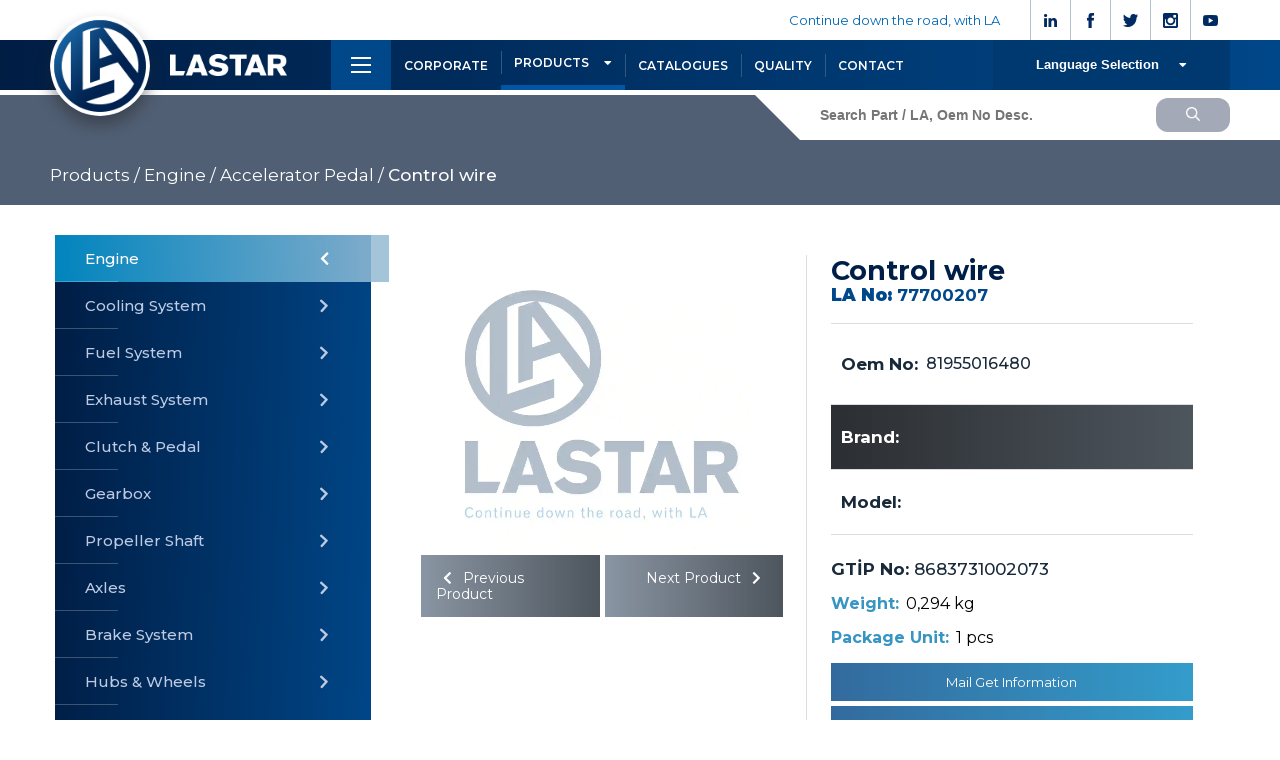

--- FILE ---
content_type: text/html; charset=UTF-8
request_url: https://www.lastar.com.tr/p/engine/accelerator-pedal/77700207.html
body_size: 23582
content:
<!DOCTYPE html>
<html lang="en">
<head>
<title>   Accelerator Pedal Control wire, La no: 77700207 ,  Oem no:81955016480
  Lastar Spare Part | Truck Spare Parts, Auotomotive Spare Parts </title>
    <base href="https://www.lastar.com.tr/">

    <!-- Required meta tags -->
    <meta charset="utf-8">
	<meta name="description" content="Lastar Spare Part | Truck Spare Parts, Auotomotive Spare Parts, Aftermarket">
	<meta name="keywords" content="Truck Spare Parts, Auotomotive Spare Parts, Air Brake Compressors, Air Brake Systems, Clutch Servo, Brake System, Suspension, Hubs & Wheels, Gearbox">
	<meta name="viewport" content="width=device-width, initial-scale=1, shrink-to-fit=no">

    <meta property='og:title' content='Accelerator Pedal Control wire, La no: 77700207'/>
<meta property='og:image' content='https://www.lastar.com.tr//product-images/77700207.webp'/>
<meta property='og:description' content='Accelerator Pedal Control wire, La no: 77700207 ,  Oem no:81955016480 Lastar Spare Part | Truck Spare Parts, Auotomotive Spare Parts '/>
<meta property='og:url' content='https://www.lastar.com.tr/p/engine/accelerator-pedal/77700207.html' />
    <!--Fonts-->
<link
    href="https://fonts.googleapis.com/css2?family=Roboto:ital,wght@0,100;0,300;0,400;0,500;0,700;0,900;1,100;1,300;1,400;1,500;1,700;1,900&display=swap"
    rel="stylesheet">
<link href="https://fonts.googleapis.com/css2?family=Dancing+Script:wght@500;600;700&display=swap" rel="stylesheet">
<link rel="preconnect" href="https://fonts.googleapis.com">
<link rel="preconnect" href="https://fonts.gstatic.com" crossorigin>
<link href="https://fonts.googleapis.com/css2?family=Montserrat:ital,wght@0,100;0,200;0,300;0,400;0,500;0,600;0,700;0,800;0,900;1,100;1,200;1,300;1,400;1,500;1,600;1,700;1,800;1,900&display=swap" rel="stylesheet">
<!--Icons-->
<link rel="stylesheet" href="https://cdnjs.cloudflare.com/ajax/libs/font-awesome/5.12.1/css/all.min.css"
    integrity="sha256-mmgLkCYLUQbXn0B1SRqzHar6dCnv9oZFPEC1g1cwlkk=" crossorigin="anonymous" />
<link rel="stylesheet" href="http://code.ionicframework.com/ionicons/2.0.1/css/ionicons.min.css">
<link href="https://fonts.googleapis.com/icon?family=Material+Icons" rel="stylesheet">

    <!-- CDN Css -->
    <link href="https://cdnjs.cloudflare.com/ajax/libs/fotorama/4.6.3/fotorama.css" rel="stylesheet">
    <link rel="stylesheet" href="https://cdnjs.cloudflare.com/ajax/libs/Swiper/4.3.2/css/swiper.min.css">
    <link href="https://unpkg.com/aos@2.3.1/dist/aos.css" rel="stylesheet">
    <link rel="stylesheet" href="https://cdnjs.cloudflare.com/ajax/libs/imagehover.css/1.0/css/imagehover.min.css">

    <!--Required Css-->
    <link rel="stylesheet" href="assets/css/normalize.css">
    <link rel="stylesheet" href="assets/css/style.css">
    <link rel="stylesheet" href="assets/css/responsive.css">
    <link rel="stylesheet" href="assets/css/colorbox.css">

    <link rel="shortcut icon" type="image/png" href="assets/img/favicon.png" />

  </head>
  <style type="text/css">

    a.gflag {vertical-align:middle;font-size:16px;padding:1px 0;background-repeat:no-repeat;background-image:url(//gtranslate.net/flags/16.png);}
    a.gflag img {border:0;}
    a.gflag:hover {background-image:url(//gtranslate.net/flags/16a.png);}
    #goog-gt-tt {display:none !important;}
    .goog-te-banner-frame {display:none !important;}
    .goog-te-menu-value:hover {text-decoration:none !important;}
    body {top:0 !important;}
    #google_translate_element2 {display:none!important;}
    
    </style>
<body  class="s" >

        <!-- Header -->
        <section id="header">
        <div class="htop">
            <div class="container">
                <div class="hSocial">
                    <p>Continue down the road, with LA</p>
                    <div class="socialCont">
                        <a href="https://www.linkedin.com/company/lastar-automotive" class="single"><img src="assets/img/header/sm/link.png" alt=" Lastar Spare Part | Truck Spare Parts, Auotomotive Spare Parts" title="Lastar Spare Part | Truck Spare Parts, Auotomotive Spare Parts"></a>
                        <a href="https://www.facebook.com/lastar.automotive" class="single"><img src="assets/img/header/sm/face.png" alt=" Lastar Spare Part | Truck Spare Parts, Auotomotive Spare Parts" title="Lastar Spare Part | Truck Spare Parts, Auotomotive Spare Parts"></a>
                        <a href="https://twitter.com/lastar.automotive" class="single"><img src="assets/img/header/sm/twitter.png" alt=" Lastar Spare Part | Truck Spare Parts, Auotomotive Spare Parts" title="Lastar Spare Part | Truck Spare Parts, Auotomotive Spare Parts"></a>
                        <a href="https://www.instagram.com/lastar.automotive/" class="single"><img src="assets/img/header/sm/insta.png" alt=" Lastar Spare Part | Truck Spare Parts, Auotomotive Spare Parts" title="Lastar Spare Part | Truck Spare Parts, Auotomotive Spare Parts"></a>
                        <a href="https://www.youtube.com/channel/UCbnJZ4BDJl9-o8JHiEnwjCA" class="single"><img src="assets/img/header/sm/youtube.png" alt=" Lastar Spare Part | Truck Spare Parts, Auotomotive Spare Parts" title="Lastar Spare Part | Truck Spare Parts, Auotomotive Spare Parts"></a>
                    </div>
                </div>
            </div>
        </div>
        <div class="hMid">
            <div class="container">
                <a href="" class="logo">
                    <img class="favicon" src="assets/img/header/hFav.png" alt=" Lastar Spare Part | Truck Spare Parts, Auotomotive Spare Parts" title="Lastar Spare Part | Truck Spare Parts, Auotomotive Spare Parts" >
                    <img class="textL" src="assets/img/header/logo-text.png" alt=" Lastar Spare Part | Truck Spare Parts, Auotomotive Spare Parts" title="Lastar Spare Part | Truck Spare Parts, Auotomotive Spare Parts">
                </a>
                <div class="menu">
                    <div class="mobilMenu"><img src="assets/img/header/menu.png" alt=" Lastar Spare Part | Truck Spare Parts, Auotomotive Spare Parts" title="Lastar Spare Part | Truck Spare Parts, Auotomotive Spare Parts"></div>
                    <ul>
                        <li><a href="/corporate.html" title="Lastar Spare Part | Truck Spare Parts, Auotomotive Spare Parts" class=" ">CORPORATE</a></li>
                        <li class="productsMenu menuActive">PRODUCTS <i class="fas fa-caret-down"></i></li>
                        <li><a href="/catalogues.html" class=" " title="Lastar Spare Part | Truck Spare Parts, Auotomotive Spare Parts">CATALOGUES</a></li>
                        <li><a href="/quality.html"  class="" title="Lastar Spare Part | Truck Spare Parts, Auotomotive Spare Parts">QUALITY</a></li>
                        <li><a href="/contact.html" class="" title="Lastar Spare Part | Truck Spare Parts, Auotomotive Spare Parts">CONTACT</a></li>
                    </ul>
                </div>
                <div class="lang">
                    <div class="dropdown">
                        <button onclick="langDropdown()" class="dropbtn">
                            <div class="langue">
                                <div class="langLeft">
                                    <span>Language Selection</span>
                                    <i class="fas fa-caret-down"></i>
                                </div>
                            </div>
                        </button>
                        <div id="langDropdown" class="dropdown-content">
                            <a href="#" onclick="doGTranslate('en|en');return false;"><img src="assets/img/flags/en.jpg" alt=" Lastar Spare Part | Truck Spare Parts, Auotomotive Spare Parts" title="Lastar Spare Part | Truck Spare Parts, Auotomotive Spare Parts"></a>
                            <a href="#" onclick="doGTranslate('en|es');return false;"><img src="assets/img/flags/es.jpg" alt=" Lastar Spare Part | Truck Spare Parts, Auotomotive Spare Parts" title="Lastar Spare Part | Truck Spare Parts, Auotomotive Spare Parts"></a>
                        </div>
                    </div>
                </div>
            </div>
        </div>
        <div class="hBottom">
            <div class="container">
                <div class="triangle"></div>
                <div class="searchProduct cash">
                    <form action="/search" method="get">
                        <input type="text" name="s" placeholder="Search Part / LA, Oem No Desc. ">
                        <button><img src="assets/img/header/arama.png" alt=" Lastar Spare Part | Truck Spare Parts, Auotomotive Spare Parts" title="Lastar Spare Part | Truck Spare Parts, Auotomotive Spare Parts"></button>
                    </form>
                </div>
            </div>
        </div>
    </section>
    <!-- Mobil Menu -->
    <section id="mFull">
        <div class="headerbackground"></div>
        <div class="container">
            <div class="header">
                <div class="headerLeft">
                    <a href="" class="logo-one"><img src="assets/img/footer/logo.png" alt="Lastar Spare Part | Truck Spare Parts, Auotomotive Spare Parts" title="Lastar Spare Part | Truck Spare Parts, Auotomotive Spare Parts"></a>
                </div>
                <div class="headerRight">
                    <a href="tel:+905321768328" class="customerService"><p>Customer Service</p><img src="assets/img/footer/phone.png" alt="Lastar Spare Part | Truck Spare Parts, Auotomotive Spare Parts" title="Lastar Spare Part | Truck Spare Parts, Auotomotive Spare Parts"><span>+90 532 176 83 28</span></a>
                    <a href="javascript:void(0)" class="closebtn">&times;</a>
                </div>
            </div>
            <div class="content">
                <div class="mobilLeftMenu">
                    <div class="mobilMenu">
                        <div id='accordion' data-open='1'>
                            <div class='single-accordion'>
                                <div class='accordion-header'>
                                  <h1>CORPORATE</h1>
                                  <i class="fa fa-chevron-down rotate"></i>
                                </div>
                                <div class='accordion-text'>
                                    <a href="/corporate.html" title="Lastar Spare Part | Truck Spare Parts, Auotomotive Spare Parts" class=" "> » Corporate</a>
                                    <a href="/g/gallery/photo-gallery.html"> » Photo Gallery</a>
                                    <a href="/g/gallery/video-gallery.html"> » Video Gallery</a>
                                    <a href="/catalogues.html" class=" " title="Lastar Spare Part | Truck Spare Parts, Auotomotive Spare Parts"> » Catalogues</a>
                                    <a href="/quality.html"  class="" title="Lastar Spare Part | Truck Spare Parts, Auotomotive Spare Parts"> » Quality</a>
                                    <a href="/contact.html" class="" title="Lastar Spare Part | Truck Spare Parts, Auotomotive Spare Parts"> » Contact</a>
                                    <a href=""> » Cookie policy</a>
                                </div>
                            </div>
                            <div class='single-accordion'>
                                <div class='accordion-header'>
                                  <h1>Language selection</h1>
                                  <i class="fa fa-chevron-down rotate"></i>
                                </div>
                                <div class='accordion-text'>
                                    
                                    <a href="#" onclick="doGTranslate('en|en');return false;"><img src="assets/img/flags/en.jpg" alt=" Lastar Spare Part | Truck Spare Parts, Auotomotive Spare Parts" title="Lastar Spare Part | Truck Spare Parts, Auotomotive Spare Parts"></a>
                                    <a href="#" onclick="doGTranslate('en|es');return false;"><img src="assets/img/flags/es.jpg" alt=" Lastar Spare Part | Truck Spare Parts, Auotomotive Spare Parts" title="Lastar Spare Part | Truck Spare Parts, Auotomotive Spare Parts"></a>
                                </div>
                            </div>
                            
                        </div>
                    </div>
                    <div class="mobilContact">
                        <a href="/contact.html" class="single">
                            <h1>Lastar Spare Part</h1>
                            <p>Fevzi Çakmak Mah.                                 <br> 10770 Sokak No:3/A   <br> Posta Kodu : 42210KARATAY / KONYA</p>
                       </a>
                       <iframe src="https://www.google.com/maps/embed?pb=!1m14!1m8!1m3!1d3146.8495101621834!2d32.544427!3d37.933946!3m2!1i1024!2i768!4f13.1!3m3!1m2!1s0x14d085062a82b471%3A0x467f15f6681b76c4!2zRmV2emnDp2FrbWFrLCA0MjA1MCBCw7x5w7xra2F5YWPEsWsgT3NiL0thcmF0YXkvS29ueWE!5e0!3m2!1str!2str!4v1649754803050!5m2!1str!2str" width="100%" height="250" style="border:0;" allowfullscreen="" loading="lazy" referrerpolicy="no-referrer-when-downgrade"></iframe>
                    </div>  
                </div>
               <div class="mobilMidMenu">
                    <div class="title">
                        <a href="/p/products.html" style="padding:0"> <h1>PRODUCTS</h1> </a>
                    </div>    
                    <div class="content">
                                                    <a href="/p/engine.html"class="single" >
                                <img src="/uploads/cat-image/00.png" alt="Lastar Spare Part | Truck Spare Parts, Auotomotive Spare Parts" title="Lastar Spare Part | Truck Spare Parts, Auotomotive Spare Parts">
                                <h1>» Engine</h1>
                            </a>
                                                    <a href="/p/cooling-system.html"class="single" >
                                <img src="/uploads/cat-image/01.png" alt="Lastar Spare Part | Truck Spare Parts, Auotomotive Spare Parts" title="Lastar Spare Part | Truck Spare Parts, Auotomotive Spare Parts">
                                <h1>» Cooling System</h1>
                            </a>
                                                    <a href="/p/fuel-system.html"class="single" >
                                <img src="/uploads/cat-image/02.png" alt="Lastar Spare Part | Truck Spare Parts, Auotomotive Spare Parts" title="Lastar Spare Part | Truck Spare Parts, Auotomotive Spare Parts">
                                <h1>» Fuel System</h1>
                            </a>
                                                    <a href="/p/exhaust-system.html"class="single" >
                                <img src="/uploads/cat-image/03.png" alt="Lastar Spare Part | Truck Spare Parts, Auotomotive Spare Parts" title="Lastar Spare Part | Truck Spare Parts, Auotomotive Spare Parts">
                                <h1>» Exhaust System</h1>
                            </a>
                                                    <a href="/p/clutch-pedal.html"class="single" >
                                <img src="/uploads/cat-image/04.png" alt="Lastar Spare Part | Truck Spare Parts, Auotomotive Spare Parts" title="Lastar Spare Part | Truck Spare Parts, Auotomotive Spare Parts">
                                <h1>» Clutch &amp; Pedal</h1>
                            </a>
                                                    <a href="/p/gearbox.html"class="single" >
                                <img src="/uploads/cat-image/05.png" alt="Lastar Spare Part | Truck Spare Parts, Auotomotive Spare Parts" title="Lastar Spare Part | Truck Spare Parts, Auotomotive Spare Parts">
                                <h1>» Gearbox</h1>
                            </a>
                                                    <a href="/p/propeller-shaft.html"class="single" >
                                <img src="/uploads/cat-image/06.png" alt="Lastar Spare Part | Truck Spare Parts, Auotomotive Spare Parts" title="Lastar Spare Part | Truck Spare Parts, Auotomotive Spare Parts">
                                <h1>» Propeller Shaft</h1>
                            </a>
                                                    <a href="/p/axles.html"class="single" >
                                <img src="/uploads/cat-image/07.png" alt="Lastar Spare Part | Truck Spare Parts, Auotomotive Spare Parts" title="Lastar Spare Part | Truck Spare Parts, Auotomotive Spare Parts">
                                <h1>» Axles</h1>
                            </a>
                                                    <a href="/p/brake-system.html"class="single" >
                                <img src="/uploads/cat-image/08.png" alt="Lastar Spare Part | Truck Spare Parts, Auotomotive Spare Parts" title="Lastar Spare Part | Truck Spare Parts, Auotomotive Spare Parts">
                                <h1>» Brake System</h1>
                            </a>
                                                    <a href="/p/hubs-wheels.html"class="single" >
                                <img src="/uploads/cat-image/09.png" alt="Lastar Spare Part | Truck Spare Parts, Auotomotive Spare Parts" title="Lastar Spare Part | Truck Spare Parts, Auotomotive Spare Parts">
                                <h1>» Hubs &amp; Wheels</h1>
                            </a>
                                                    <a href="/p/suspension.html"class="single" >
                                <img src="/uploads/cat-image/10.png" alt="Lastar Spare Part | Truck Spare Parts, Auotomotive Spare Parts" title="Lastar Spare Part | Truck Spare Parts, Auotomotive Spare Parts">
                                <h1>» Suspension</h1>
                            </a>
                                                    <a href="/p/steering.html"class="single" >
                                <img src="/uploads/cat-image/11.png" alt="Lastar Spare Part | Truck Spare Parts, Auotomotive Spare Parts" title="Lastar Spare Part | Truck Spare Parts, Auotomotive Spare Parts">
                                <h1>» Steering </h1>
                            </a>
                                                    <a href="/p/electrical-system.html"class="single" >
                                <img src="/uploads/cat-image/12.png" alt="Lastar Spare Part | Truck Spare Parts, Auotomotive Spare Parts" title="Lastar Spare Part | Truck Spare Parts, Auotomotive Spare Parts">
                                <h1>» Electrical System</h1>
                            </a>
                                                    <a href="/p/cabin.html"class="single" >
                                <img src="/uploads/cat-image/13.png" alt="Lastar Spare Part | Truck Spare Parts, Auotomotive Spare Parts" title="Lastar Spare Part | Truck Spare Parts, Auotomotive Spare Parts">
                                <h1>» Cabin</h1>
                            </a>
                                                    <a href="/p/body.html"class="single" >
                                <img src="/uploads/cat-image/14.png" alt="Lastar Spare Part | Truck Spare Parts, Auotomotive Spare Parts" title="Lastar Spare Part | Truck Spare Parts, Auotomotive Spare Parts">
                                <h1>» Body</h1>
                            </a>
                                                    <a href="/p/universal-parts-accessories.html"class="single" >
                                <img src="/uploads/cat-image/15.png" alt="Lastar Spare Part | Truck Spare Parts, Auotomotive Spare Parts" title="Lastar Spare Part | Truck Spare Parts, Auotomotive Spare Parts">
                                <h1>» Universal Parts / Accessories</h1>
                            </a>
                                            

                    </div>
               </div>
            </div>


            <div class="footerNav">
                <div class="social">

                <h1>Contact Us</h1>
                    <div class="socialList">
                        <a href="https://api.whatsapp.com/send?phone=905321768328" target="_blank" class="single wh" title="Whatsapp || Lastar Spare Part | Truck Spare Parts, Auotomotive Spare Parts">
                            <i class="fab fa-whatsapp"></i>
                            <p>Whatsapp</p>
                        </a>
                        <a href="https://www.facebook.com/lastar.automotive" target="_blank" class="single" title="Facebook || Lastar Spare Part | Truck Spare Parts, Auotomotive Spare Parts">
                            <i class="fab fa-facebook-square"></i>
                            <p>Facebook</p>
                        </a>
                        <a href="https://twitter.com/lastar.automotive" target="_blank" class="single" title="Twitter || Lastar Spare Part | Truck Spare Parts, Auotomotive Spare Parts">
                            <i class="fab fa-twitter"></i>
                            <p>Twitter</p>
                        </a>
                        <a href="https://www.instagram.com/lastar.automotive/" target="_blank" class="single" title="İnstagram || Lastar Spare Part | Truck Spare Parts, Auotomotive Spare Parts">
                            <i class="fab fa-instagram"></i>
                            <p>İnstagram</p>
                        </a>
                        <a href="https://www.youtube.com/channel/UCbnJZ4BDJl9-o8JHiEnwjCA" target="_blank" class="single" title="İnstagram || Lastar Spare Part | Truck Spare Parts, Auotomotive Spare Parts">
                            <i class="fab fa-youtube"></i>
                            <p>Youtube</p>
                        </a>
                        <a href="veli@lastar.com.tr" target="_blank" class="single wh" title="Mail || Lastar Spare Part | Truck Spare Parts, Auotomotive Spare Parts">
                            <i class="fas fa-mail-bulk"></i>
                            <p>Mail</p>
                        </a>
                    </div>
                </div>
                <div class="footerNav-social">
                    <span title="Copyright || Lastar Spare Part | Truck Spare Parts, Auotomotive Spare Parts">© 2022 Lastar Spare Part</span>
                </div>
            </div>
        </div>
    </section>
    <section id="productsMm" class="ortakAcilir">
            <div class="container">
                <div class="header">
                    <a href="javascript:void(0)" class="closebtnn">&times;</a>
                </div>
                <div class="content">
                    <div id="schrotcutBottom">
                        <div class="swiper-container">
                            <div class="swiper-wrapper">
                                                            <div class="swiper-slide" title="Engine ||  Lastar Spare Part | Truck Spare Parts, Auotomotive Spare Parts" alt=" Engine ||  Lastar Spare Part | Truck Spare Parts, Auotomotive Spare Parts">
                                    <a href="p/engine.html " class="single">
                                        <img src="/uploads/cat-image/00.png" title="Engine ||  Lastar Spare Part | Truck Spare Parts, Auotomotive Spare Parts" alt=" Engine ||  Lastar Spare Part | Truck Spare Parts, Auotomotive Spare Parts">
                                        <div class="title">
                                            <h1>Engine »</h1>
                                        </div>
                                    </a>                    
                                </div>
                                                            <div class="swiper-slide" title="Cooling System ||  Lastar Spare Part | Truck Spare Parts, Auotomotive Spare Parts" alt=" Cooling System ||  Lastar Spare Part | Truck Spare Parts, Auotomotive Spare Parts">
                                    <a href="p/cooling-system.html " class="single">
                                        <img src="/uploads/cat-image/01.png" title="Cooling System ||  Lastar Spare Part | Truck Spare Parts, Auotomotive Spare Parts" alt=" Cooling System ||  Lastar Spare Part | Truck Spare Parts, Auotomotive Spare Parts">
                                        <div class="title">
                                            <h1>Cooling System »</h1>
                                        </div>
                                    </a>                    
                                </div>
                                                            <div class="swiper-slide" title="Fuel System ||  Lastar Spare Part | Truck Spare Parts, Auotomotive Spare Parts" alt=" Fuel System ||  Lastar Spare Part | Truck Spare Parts, Auotomotive Spare Parts">
                                    <a href="p/fuel-system.html " class="single">
                                        <img src="/uploads/cat-image/02.png" title="Fuel System ||  Lastar Spare Part | Truck Spare Parts, Auotomotive Spare Parts" alt=" Fuel System ||  Lastar Spare Part | Truck Spare Parts, Auotomotive Spare Parts">
                                        <div class="title">
                                            <h1>Fuel System »</h1>
                                        </div>
                                    </a>                    
                                </div>
                                                            <div class="swiper-slide" title="Exhaust System ||  Lastar Spare Part | Truck Spare Parts, Auotomotive Spare Parts" alt=" Exhaust System ||  Lastar Spare Part | Truck Spare Parts, Auotomotive Spare Parts">
                                    <a href="p/exhaust-system.html " class="single">
                                        <img src="/uploads/cat-image/03.png" title="Exhaust System ||  Lastar Spare Part | Truck Spare Parts, Auotomotive Spare Parts" alt=" Exhaust System ||  Lastar Spare Part | Truck Spare Parts, Auotomotive Spare Parts">
                                        <div class="title">
                                            <h1>Exhaust System »</h1>
                                        </div>
                                    </a>                    
                                </div>
                                                            <div class="swiper-slide" title="Clutch &amp; Pedal ||  Lastar Spare Part | Truck Spare Parts, Auotomotive Spare Parts" alt=" Clutch &amp; Pedal ||  Lastar Spare Part | Truck Spare Parts, Auotomotive Spare Parts">
                                    <a href="p/clutch-pedal.html " class="single">
                                        <img src="/uploads/cat-image/04.png" title="Clutch &amp; Pedal ||  Lastar Spare Part | Truck Spare Parts, Auotomotive Spare Parts" alt=" Clutch &amp; Pedal ||  Lastar Spare Part | Truck Spare Parts, Auotomotive Spare Parts">
                                        <div class="title">
                                            <h1>Clutch &amp; Pedal »</h1>
                                        </div>
                                    </a>                    
                                </div>
                                                            <div class="swiper-slide" title="Gearbox ||  Lastar Spare Part | Truck Spare Parts, Auotomotive Spare Parts" alt=" Gearbox ||  Lastar Spare Part | Truck Spare Parts, Auotomotive Spare Parts">
                                    <a href="p/gearbox.html " class="single">
                                        <img src="/uploads/cat-image/05.png" title="Gearbox ||  Lastar Spare Part | Truck Spare Parts, Auotomotive Spare Parts" alt=" Gearbox ||  Lastar Spare Part | Truck Spare Parts, Auotomotive Spare Parts">
                                        <div class="title">
                                            <h1>Gearbox »</h1>
                                        </div>
                                    </a>                    
                                </div>
                                                            <div class="swiper-slide" title="Propeller Shaft ||  Lastar Spare Part | Truck Spare Parts, Auotomotive Spare Parts" alt=" Propeller Shaft ||  Lastar Spare Part | Truck Spare Parts, Auotomotive Spare Parts">
                                    <a href="p/propeller-shaft.html " class="single">
                                        <img src="/uploads/cat-image/06.png" title="Propeller Shaft ||  Lastar Spare Part | Truck Spare Parts, Auotomotive Spare Parts" alt=" Propeller Shaft ||  Lastar Spare Part | Truck Spare Parts, Auotomotive Spare Parts">
                                        <div class="title">
                                            <h1>Propeller Shaft »</h1>
                                        </div>
                                    </a>                    
                                </div>
                                                            <div class="swiper-slide" title="Axles ||  Lastar Spare Part | Truck Spare Parts, Auotomotive Spare Parts" alt=" Axles ||  Lastar Spare Part | Truck Spare Parts, Auotomotive Spare Parts">
                                    <a href="p/axles.html " class="single">
                                        <img src="/uploads/cat-image/07.png" title="Axles ||  Lastar Spare Part | Truck Spare Parts, Auotomotive Spare Parts" alt=" Axles ||  Lastar Spare Part | Truck Spare Parts, Auotomotive Spare Parts">
                                        <div class="title">
                                            <h1>Axles »</h1>
                                        </div>
                                    </a>                    
                                </div>
                                                            <div class="swiper-slide" title="Brake System ||  Lastar Spare Part | Truck Spare Parts, Auotomotive Spare Parts" alt=" Brake System ||  Lastar Spare Part | Truck Spare Parts, Auotomotive Spare Parts">
                                    <a href="p/brake-system.html " class="single">
                                        <img src="/uploads/cat-image/08.png" title="Brake System ||  Lastar Spare Part | Truck Spare Parts, Auotomotive Spare Parts" alt=" Brake System ||  Lastar Spare Part | Truck Spare Parts, Auotomotive Spare Parts">
                                        <div class="title">
                                            <h1>Brake System »</h1>
                                        </div>
                                    </a>                    
                                </div>
                                                            <div class="swiper-slide" title="Hubs &amp; Wheels ||  Lastar Spare Part | Truck Spare Parts, Auotomotive Spare Parts" alt=" Hubs &amp; Wheels ||  Lastar Spare Part | Truck Spare Parts, Auotomotive Spare Parts">
                                    <a href="p/hubs-wheels.html " class="single">
                                        <img src="/uploads/cat-image/09.png" title="Hubs &amp; Wheels ||  Lastar Spare Part | Truck Spare Parts, Auotomotive Spare Parts" alt=" Hubs &amp; Wheels ||  Lastar Spare Part | Truck Spare Parts, Auotomotive Spare Parts">
                                        <div class="title">
                                            <h1>Hubs &amp; Wheels »</h1>
                                        </div>
                                    </a>                    
                                </div>
                                                            <div class="swiper-slide" title="Suspension ||  Lastar Spare Part | Truck Spare Parts, Auotomotive Spare Parts" alt=" Suspension ||  Lastar Spare Part | Truck Spare Parts, Auotomotive Spare Parts">
                                    <a href="p/suspension.html " class="single">
                                        <img src="/uploads/cat-image/10.png" title="Suspension ||  Lastar Spare Part | Truck Spare Parts, Auotomotive Spare Parts" alt=" Suspension ||  Lastar Spare Part | Truck Spare Parts, Auotomotive Spare Parts">
                                        <div class="title">
                                            <h1>Suspension »</h1>
                                        </div>
                                    </a>                    
                                </div>
                                                            <div class="swiper-slide" title="Steering  ||  Lastar Spare Part | Truck Spare Parts, Auotomotive Spare Parts" alt=" Steering  ||  Lastar Spare Part | Truck Spare Parts, Auotomotive Spare Parts">
                                    <a href="p/steering.html " class="single">
                                        <img src="/uploads/cat-image/11.png" title="Steering  ||  Lastar Spare Part | Truck Spare Parts, Auotomotive Spare Parts" alt=" Steering  ||  Lastar Spare Part | Truck Spare Parts, Auotomotive Spare Parts">
                                        <div class="title">
                                            <h1>Steering  »</h1>
                                        </div>
                                    </a>                    
                                </div>
                                                            <div class="swiper-slide" title="Electrical System ||  Lastar Spare Part | Truck Spare Parts, Auotomotive Spare Parts" alt=" Electrical System ||  Lastar Spare Part | Truck Spare Parts, Auotomotive Spare Parts">
                                    <a href="p/electrical-system.html " class="single">
                                        <img src="/uploads/cat-image/12.png" title="Electrical System ||  Lastar Spare Part | Truck Spare Parts, Auotomotive Spare Parts" alt=" Electrical System ||  Lastar Spare Part | Truck Spare Parts, Auotomotive Spare Parts">
                                        <div class="title">
                                            <h1>Electrical System »</h1>
                                        </div>
                                    </a>                    
                                </div>
                                                            <div class="swiper-slide" title="Cabin ||  Lastar Spare Part | Truck Spare Parts, Auotomotive Spare Parts" alt=" Cabin ||  Lastar Spare Part | Truck Spare Parts, Auotomotive Spare Parts">
                                    <a href="p/cabin.html " class="single">
                                        <img src="/uploads/cat-image/13.png" title="Cabin ||  Lastar Spare Part | Truck Spare Parts, Auotomotive Spare Parts" alt=" Cabin ||  Lastar Spare Part | Truck Spare Parts, Auotomotive Spare Parts">
                                        <div class="title">
                                            <h1>Cabin »</h1>
                                        </div>
                                    </a>                    
                                </div>
                                                            <div class="swiper-slide" title="Body ||  Lastar Spare Part | Truck Spare Parts, Auotomotive Spare Parts" alt=" Body ||  Lastar Spare Part | Truck Spare Parts, Auotomotive Spare Parts">
                                    <a href="p/body.html " class="single">
                                        <img src="/uploads/cat-image/14.png" title="Body ||  Lastar Spare Part | Truck Spare Parts, Auotomotive Spare Parts" alt=" Body ||  Lastar Spare Part | Truck Spare Parts, Auotomotive Spare Parts">
                                        <div class="title">
                                            <h1>Body »</h1>
                                        </div>
                                    </a>                    
                                </div>
                                                            <div class="swiper-slide" title="Universal Parts / Accessories ||  Lastar Spare Part | Truck Spare Parts, Auotomotive Spare Parts" alt=" Universal Parts / Accessories ||  Lastar Spare Part | Truck Spare Parts, Auotomotive Spare Parts">
                                    <a href="p/universal-parts-accessories.html " class="single">
                                        <img src="/uploads/cat-image/15.png" title="Universal Parts / Accessories ||  Lastar Spare Part | Truck Spare Parts, Auotomotive Spare Parts" alt=" Universal Parts / Accessories ||  Lastar Spare Part | Truck Spare Parts, Auotomotive Spare Parts">
                                        <div class="title">
                                            <h1>Universal Parts / Accessories »</h1>
                                        </div>
                                    </a>                    
                                </div>
                                                        </div>
                        </div>
		    	    </div>
                    <ul>
                                                <li class="item" data-image="/uploads/cat-image/00.png" data-title="Engine"> <a href="p/engine.html"> » Engine</a></li>
                                            <li class="item" data-image="/uploads/cat-image/01.png" data-title="Cooling System"> <a href="p/cooling-system.html"> » Cooling System</a></li>
                                            <li class="item" data-image="/uploads/cat-image/02.png" data-title="Fuel System"> <a href="p/fuel-system.html"> » Fuel System</a></li>
                                            <li class="item" data-image="/uploads/cat-image/03.png" data-title="Exhaust System"> <a href="p/exhaust-system.html"> » Exhaust System</a></li>
                                            <li class="item" data-image="/uploads/cat-image/04.png" data-title="Clutch &amp; Pedal"> <a href="p/clutch-pedal.html"> » Clutch &amp; Pedal</a></li>
                                            <li class="item" data-image="/uploads/cat-image/05.png" data-title="Gearbox"> <a href="p/gearbox.html"> » Gearbox</a></li>
                                            <li class="item" data-image="/uploads/cat-image/06.png" data-title="Propeller Shaft"> <a href="p/propeller-shaft.html"> » Propeller Shaft</a></li>
                                            <li class="item" data-image="/uploads/cat-image/07.png" data-title="Axles"> <a href="p/axles.html"> » Axles</a></li>
                                            <li class="item" data-image="/uploads/cat-image/08.png" data-title="Brake System"> <a href="p/brake-system.html"> » Brake System</a></li>
                                            <li class="item" data-image="/uploads/cat-image/09.png" data-title="Hubs &amp; Wheels"> <a href="p/hubs-wheels.html"> » Hubs &amp; Wheels</a></li>
                                            <li class="item" data-image="/uploads/cat-image/10.png" data-title="Suspension"> <a href="p/suspension.html"> » Suspension</a></li>
                                            <li class="item" data-image="/uploads/cat-image/11.png" data-title="Steering "> <a href="p/steering.html"> » Steering </a></li>
                                            <li class="item" data-image="/uploads/cat-image/12.png" data-title="Electrical System"> <a href="p/electrical-system.html"> » Electrical System</a></li>
                                            <li class="item" data-image="/uploads/cat-image/13.png" data-title="Cabin"> <a href="p/cabin.html"> » Cabin</a></li>
                                            <li class="item" data-image="/uploads/cat-image/14.png" data-title="Body"> <a href="p/body.html"> » Body</a></li>
                                            <li class="item" data-image="/uploads/cat-image/15.png" data-title="Universal Parts / Accessories"> <a href="p/universal-parts-accessories.html"> » Universal Parts / Accessories</a></li>
                                        </ul>
                </div>
            </div>
        </section>

		
<section id="pageNavigation">
        <div class="container">
            <a href="/p/products.html">Products /</a>
            <a href="/p/engine.html">Engine /</a>
            <a href="/p/engine/accelerator-pedal.html">Accelerator Pedal /</a>
            <a href="">Control wire </a>

        </div>
		<div class="scroll-animation revealedBox backRight"><span></span> <span></span> <span></span> <span></span><span></span></div>

</section>
	<div id="pageDetailContent" >
	<div class="scroll-animation revealedBox backTop"><span></span> <span></span> <span></span> <span></span><span></span></div>

	    <div class="container">
	        <div class="pageLeft">
	            <div class="filter">
	                <i class="fas fa-chevron-down"></i> Subheadings
	            </div>
	            <!-- Filtreleme Açılır Menü -->
<section id="filter">
    <div class="container">
        <div class="header">
            <a href="javascript:void(0)" class="closebtnn">&times;</a>
        </div>
        <div class="content">
            <ul class="detailMenu">
         <!--    					<li><a href="p/engine/accelerator-pedal/77700205.html" title="Throttle cable || Lastar Spare Part" "><i class="fas fa-chevron-right"></i> Önceki Ürün   </a> </li>
										<li><a href="p/engine/accelerator-pedal/77700208.html" title="Throttle cable || Lastar Spare Part" "><i class="fas fa-chevron-right"></i> Sonraki Ürün</a></li>
			 -->
                <div id='accordionMm' data-open='0'>
                    <div class='single-accordion'>
                        <div class="accordion-header activePage" >
                            <h1>Engine</h1>
                            <i class="fa fa-chevron-down rotate"></i>
                        </div>
                        <div class='accordion-text' style="display: none;">
                        		        	        <a href="p/engine/accelerator-pedal.html" title="Accelerator Pedal | Lastar Spare Part" >» Accelerator Pedal </a>
                        		        	        <a href="p/engine/camshaft.html" title="Camshaft | Lastar Spare Part" >» Camshaft </a>
                        		        	        <a href="p/engine/connecting-rod.html" title="Connecting Rod              | Lastar Spare Part" >» Connecting Rod              </a>
                        		        	        <a href="p/engine/crankcase.html" title="Crankcase | Lastar Spare Part" >» Crankcase </a>
                        		        	        <a href="p/engine/crankshaft.html" title="Crankshaft | Lastar Spare Part" >» Crankshaft </a>
                        		        	        <a href="p/engine/cylinder-head.html" title=" Cylinder Head | Lastar Spare Part" >»  Cylinder Head </a>
                        		        	        <a href="p/engine/engine-suspension-mountings.html" title="Engine Suspension Mountings | Lastar Spare Part" >» Engine Suspension Mountings </a>
                        		        	        <a href="p/engine/exhaust-manifold.html" title="Exhaust Manifold | Lastar Spare Part" >» Exhaust Manifold </a>
                        		        	        <a href="p/engine/exhaust-gas-recirculation.html" title=" Exhaust Gas Recirculation | Lastar Spare Part" >»  Exhaust Gas Recirculation </a>
                        		        	        <a href="p/engine/filter-kits.html" title="Filter Kits | Lastar Spare Part" >» Filter Kits </a>
                        		        	        <a href="p/engine/flywheel-housing.html" title="Flywheel Housing | Lastar Spare Part" >» Flywheel Housing </a>
                        		        	        <a href="p/engine/general-overhaul-kits-engine.html" title="General Overhaul Kits, Engine | Lastar Spare Part" >» General Overhaul Kits, Engine </a>
                        		        	        <a href="p/engine/intake-manifold.html" title="Intake Manifold | Lastar Spare Part" >» Intake Manifold </a>
                        		        	        <a href="p/engine/oil-cleaner.html" title="Oil Cleaner | Lastar Spare Part" >» Oil Cleaner </a>
                        		        	        <a href="p/engine/oil-cooler.html" title="Oil Cooler | Lastar Spare Part" >» Oil Cooler </a>
                        		        	        <a href="p/engine/oil-filter.html" title="Oil Filter | Lastar Spare Part" >» Oil Filter </a>
                        		        	        <a href="p/engine/oil-pump.html" title="Oil Pump | Lastar Spare Part" >» Oil Pump </a>
                        		        	        <a href="p/engine/oil-sump.html" title="Oil Sump | Lastar Spare Part" >» Oil Sump </a>
                        		        	        <a href="p/engine/piston-liner.html" title="Piston &amp; Liner | Lastar Spare Part" >» Piston &amp; Liner </a>
                        		        	        <a href="p/engine/sensor-switch.html" title="Sensor &amp; Switch | Lastar Spare Part" >» Sensor &amp; Switch </a>
                        		        	        <a href="p/engine/timing-case.html" title="Timing Case | Lastar Spare Part" >» Timing Case </a>
                        		        	        <a href="p/engine/turbocharger.html" title="Turbocharger | Lastar Spare Part" >» Turbocharger </a>
                        		        	        <a href="p/engine/engine-1.html" title="Engine | Lastar Spare Part" >» Engine </a>
                                                </div>
                    </div>
                    <div class='single-accordion'>
                        <div class="accordion-header ">
                            <h1>Cooling System</h1>
                            <i class="fa fa-chevron-down rotate"></i>
                        </div>
                        <div class='accordion-text' style="display: none;">
                        		        	        <a href="p/cooling-system/belt-tensioner.html" title="Belt Tensioner | Lastar Spare Part" >» Belt Tensioner </a>
                        		        	        <a href="p/cooling-system/coolant-filter.html" title="Coolant Filter | Lastar Spare Part" >» Coolant Filter </a>
                        		        	        <a href="p/cooling-system/coolant-pipe.html" title="Coolant Pipe | Lastar Spare Part" >» Coolant Pipe </a>
                        		        	        <a href="p/cooling-system/corrosion-prevention-agent.html" title="Corrosion Prevention Agent | Lastar Spare Part" >» Corrosion Prevention Agent </a>
                        		        	        <a href="p/cooling-system/drive.html" title="Drive | Lastar Spare Part" >» Drive </a>
                        		        	        <a href="p/cooling-system/expansion-tank.html" title="Expansion Tank | Lastar Spare Part" >» Expansion Tank </a>
                        		        	        <a href="p/cooling-system/fan.html" title="Fan | Lastar Spare Part" >» Fan </a>
                        		        	        <a href="p/cooling-system/intercooler.html" title="Intercooler | Lastar Spare Part" >» Intercooler </a>
                        		        	        <a href="p/cooling-system/monitors-gauges.html" title="Monitors &amp; Gauges | Lastar Spare Part" >» Monitors &amp; Gauges </a>
                        		        	        <a href="p/cooling-system/radiator.html" title="Radiator | Lastar Spare Part" >» Radiator </a>
                        		        	        <a href="p/cooling-system/thermostat.html" title="Thermostat | Lastar Spare Part" >» Thermostat </a>
                        		        	        <a href="p/cooling-system/v-belt-timing-belt.html" title="V-Belt / Timing belt | Lastar Spare Part" >» V-Belt / Timing belt </a>
                        		        	        <a href="p/cooling-system/water-pump.html" title="Water Pump | Lastar Spare Part" >» Water Pump </a>
                        		        	        <a href="p/cooling-system/cooling-system-1.html" title="Cooling System | Lastar Spare Part" >» Cooling System </a>
                                                </div>
                    </div>
                    <div class='single-accordion'>
                        <div class="accordion-header ">
                            <h1>Fuel System</h1>
                            <i class="fa fa-chevron-down rotate"></i>
                        </div>
                        <div class='accordion-text' style="display: none;">
                        		        	        <a href="p/fuel-system/electronical-injector-unit.html" title="Electronical Injector Unit | Lastar Spare Part" >» Electronical Injector Unit </a>
                        		        	        <a href="p/fuel-system/feed-pump.html" title="Feed Pump | Lastar Spare Part" >» Feed Pump </a>
                        		        	        <a href="p/fuel-system/fuel-filter-cpl.html" title="Fuel Filter, cpl. | Lastar Spare Part" >» Fuel Filter, cpl. </a>
                        		        	        <a href="p/fuel-system/fuel-gauge-sender.html" title="Fuel Gauge Sender | Lastar Spare Part" >» Fuel Gauge Sender </a>
                        		        	        <a href="p/fuel-system/fuel-line.html" title="Fuel Line | Lastar Spare Part" >» Fuel Line </a>
                        		        	        <a href="p/fuel-system/fuel-pump.html" title="Fuel Pump | Lastar Spare Part" >» Fuel Pump </a>
                        		        	        <a href="p/fuel-system/fuel-tank.html" title="Fuel Tank | Lastar Spare Part" >» Fuel Tank </a>
                        		        	        <a href="p/fuel-system/injection-line-kit.html" title="Injection Line Kit | Lastar Spare Part" >» Injection Line Kit </a>
                        		        	        <a href="p/fuel-system/injection-pump.html" title="Injection Pump | Lastar Spare Part" >» Injection Pump </a>
                        		        	        <a href="p/fuel-system/injector-sleeve.html" title="Injector Sleeve | Lastar Spare Part" >» Injector Sleeve </a>
                        		        	        <a href="p/fuel-system/nozzle-holder.html" title="Nozzle Holder | Lastar Spare Part" >» Nozzle Holder </a>
                        		        	        <a href="p/fuel-system/urea-system.html" title="Urea System | Lastar Spare Part" >» Urea System </a>
                        		        	        <a href="p/fuel-system/working-cylinder.html" title="Working Cylinder | Lastar Spare Part" >» Working Cylinder </a>
                        		        	        <a href="p/fuel-system/fuel-system-1.html" title="Fuel System | Lastar Spare Part" >» Fuel System </a>
                                                </div>
                    </div>
                    <div class='single-accordion'>
                        <div class="accordion-header ">
                            <h1>Exhaust System</h1>
                            <i class="fa fa-chevron-down rotate"></i>
                        </div>
                        <div class='accordion-text' style="display: none;">
                        		        	        <a href="p/exhaust-system/accessories-exhaust-system.html" title="Accessories Exhaust System | Lastar Spare Part" >» Accessories Exhaust System </a>
                        		        	        <a href="p/exhaust-system/air-filter.html" title=" Air Filter | Lastar Spare Part" >»  Air Filter </a>
                        		        	        <a href="p/exhaust-system/catalyst-converter.html" title="Catalyst Converter | Lastar Spare Part" >» Catalyst Converter </a>
                        		        	        <a href="p/exhaust-system/exhaust-pipe-front.html" title="Exhaust Pipe, front | Lastar Spare Part" >» Exhaust Pipe, front </a>
                        		        	        <a href="p/exhaust-system/flexible-pipe.html" title="Flexible Pipe | Lastar Spare Part" >» Flexible Pipe </a>
                        		        	        <a href="p/exhaust-system/heat-shield.html" title="Heat Shield | Lastar Spare Part" >» Heat Shield </a>
                        		        	        <a href="p/exhaust-system/repair-kit-exhaust-system.html" title="Repair Kit, Exhaust System | Lastar Spare Part" >» Repair Kit, Exhaust System </a>
                        		        	        <a href="p/exhaust-system/rubber-bearing.html" title="Rubber Bearing | Lastar Spare Part" >» Rubber Bearing </a>
                        		        	        <a href="p/exhaust-system/silencer.html" title="Silencer | Lastar Spare Part" >» Silencer </a>
                        		        	        <a href="p/exhaust-system/tail-pipe.html" title="Tail Pipe | Lastar Spare Part" >» Tail Pipe </a>
                        		        	        <a href="p/exhaust-system-1/exhaust-system.html" title="Exhaust System | Lastar Spare Part" >» Exhaust System </a>
                                                </div>
                    </div>
                    <div class='single-accordion'>
                        <div class="accordion-header ">
                            <h1>Clutch & Pedal</h1>
                            <i class="fa fa-chevron-down rotate"></i>
                        </div>
                        <div class='accordion-text' style="display: none;">
                        		        	        <a href="p/clutch-pedal/clutch-cylinder.html" title="Clutch Cylinder | Lastar Spare Part" >» Clutch Cylinder </a>
                        		        	        <a href="p/clutch-pedal/clutch-hose-lines.html" title="Clutch Hose Lines | Lastar Spare Part" >» Clutch Hose Lines </a>
                        		        	        <a href="p/clutch-pedal/clutch-housing.html" title="Clutch Housing | Lastar Spare Part" >» Clutch Housing </a>
                        		        	        <a href="p/clutch-pedal/clutch-kit-cover-disc.html" title=" Clutch Kit (Cover &amp; Disc) | Lastar Spare Part" >»  Clutch Kit (Cover &amp; Disc) </a>
                        		        	        <a href="p/clutch-pedal/clutch-pedal-1.html" title="Clutch Pedal | Lastar Spare Part" >» Clutch Pedal </a>
                        		        	        <a href="p/clutch-pedal/clutch-servo.html" title="Clutch Servo | Lastar Spare Part" >» Clutch Servo </a>
                        		        	        <a href="p/clutch-pedal/clutch-unit.html" title="Clutch Unit | Lastar Spare Part" >» Clutch Unit </a>
                        		        	        <a href="p/clutch-pedal/oil-pump-1.html" title="Oil Pump | Lastar Spare Part" >» Oil Pump </a>
                        		        	        <a href="p/clutch-pedal/release-lever.html" title="Release Lever | Lastar Spare Part" >» Release Lever </a>
                                                </div>
                    </div>
                    <div class='single-accordion'>
                        <div class="accordion-header ">
                            <h1>Gearbox</h1>
                            <i class="fa fa-chevron-down rotate"></i>
                        </div>
                        <div class='accordion-text' style="display: none;">
                        		        	        <a href="p/gearbox/centre-axle-brake.html" title="Centre Axle Brake | Lastar Spare Part" >» Centre Axle Brake </a>
                        		        	        <a href="p/gearbox/gasket-kit-gearbox.html" title="Gasket Kit Gearbox | Lastar Spare Part" >» Gasket Kit Gearbox </a>
                        		        	        <a href="p/gearbox/gear-shift-housing.html" title="Gear Shift Housing | Lastar Spare Part" >» Gear Shift Housing </a>
                        		        	        <a href="p/gearbox/gear-shift-lever.html" title="Gear Shift Lever | Lastar Spare Part" >» Gear Shift Lever </a>
                        		        	        <a href="p/gearbox/gearbox-filter-kit.html" title="Gearbox Filter Kit | Lastar Spare Part" >» Gearbox Filter Kit </a>
                        		        	        <a href="p/gearbox/gearbox-hose.html" title="Gearbox Hose | Lastar Spare Part" >» Gearbox Hose </a>
                        		        	        <a href="p/gearbox/gearbox-hose-lines.html" title="Gearbox Hose Lines | Lastar Spare Part" >» Gearbox Hose Lines </a>
                        		        	        <a href="p/gearbox/gearbox-housing.html" title="Gearbox Housing | Lastar Spare Part" >» Gearbox Housing </a>
                        		        	        <a href="p/gearbox/gearbox-suspension-mountings.html" title="Gearbox Suspension Mountings | Lastar Spare Part" >» Gearbox Suspension Mountings </a>
                        		        	        <a href="p/gearbox/gearbox-unit.html" title="Gearbox Unit | Lastar Spare Part" >» Gearbox Unit </a>
                        		        	        <a href="p/gearbox/oil-cooler-gearbox.html" title="Oil Cooler, Gearbox | Lastar Spare Part" >» Oil Cooler, Gearbox </a>
                        		        	        <a href="p/gearbox/oil-pump-gearbox.html" title="Oil Pump, Gearbox | Lastar Spare Part" >» Oil Pump, Gearbox </a>
                        		        	        <a href="p/gearbox/power-take-off.html" title="Power Take Off | Lastar Spare Part" >» Power Take Off </a>
                        		        	        <a href="p/gearbox/retarder.html" title="Retarder | Lastar Spare Part" >» Retarder </a>
                        		        	        <a href="p/gearbox/sensors-gearbox.html" title="Sensors, Gearbox | Lastar Spare Part" >» Sensors, Gearbox </a>
                        		        	        <a href="p/gearbox/solenoid-valve.html" title="Solenoid Valve | Lastar Spare Part" >» Solenoid Valve </a>
                        		        	        <a href="p/gearbox/switch-gearbox.html" title="Switch, Gearbox | Lastar Spare Part" >» Switch, Gearbox </a>
                        		        	        <a href="p/gearbox/gearbox-1.html" title="Gearbox | Lastar Spare Part" >» Gearbox </a>
                                                </div>
                    </div>
                    <div class='single-accordion'>
                        <div class="accordion-header ">
                            <h1>Propeller Shaft</h1>
                            <i class="fa fa-chevron-down rotate"></i>
                        </div>
                        <div class='accordion-text' style="display: none;">
                        		        	        <a href="p/propeller-shaft/end-yoke.html" title="End Yoke | Lastar Spare Part" >» End Yoke </a>
                        		        	        <a href="p/propeller-shaft/joint-cross.html" title="Joint Cross | Lastar Spare Part" >» Joint Cross </a>
                        		        	        <a href="p/propeller-shaft/mounting-propeller-shaft.html" title="Mounting, Propeller Shaft | Lastar Spare Part" >» Mounting, Propeller Shaft </a>
                        		        	        <a href="p/propeller-shaft/propeller-shaft-complete.html" title="Propeller Shaft, Complete | Lastar Spare Part" >» Propeller Shaft, Complete </a>
                        		        	        <a href="p/propeller-shaft/support-bearing.html" title="Support Bearing | Lastar Spare Part" >» Support Bearing </a>
                        		        	        <a href="p/propeller-shaft/support-bearing-stub.html" title="Support Bearing Stub | Lastar Spare Part" >» Support Bearing Stub </a>
                        		        	        <a href="p/propeller-shaft/propeller-shaft-1.html" title="Propeller Shaft | Lastar Spare Part" >» Propeller Shaft </a>
                                                </div>
                    </div>
                    <div class='single-accordion'>
                        <div class="accordion-header ">
                            <h1>Axles</h1>
                            <i class="fa fa-chevron-down rotate"></i>
                        </div>
                        <div class='accordion-text' style="display: none;">
                        		        	        <a href="p/axles/balance-arm-trunnion.html" title="Balance Arm, Trunnion | Lastar Spare Part" >» Balance Arm, Trunnion </a>
                        		        	        <a href="p/axles/control-arm.html" title="Control Arm | Lastar Spare Part" >» Control Arm </a>
                        		        	        <a href="p/axles/differential-lock.html" title="Differential Lock | Lastar Spare Part" >» Differential Lock </a>
                        		        	        <a href="p/axles/drive-shaft.html" title="Drive Shaft | Lastar Spare Part" >» Drive Shaft </a>
                        		        	        <a href="p/axles/king-pin-kit.html" title="King Pin Kit | Lastar Spare Part" >» King Pin Kit </a>
                        		        	        <a href="p/axles/rear-axle-housing.html" title="Rear Axle Housing | Lastar Spare Part" >» Rear Axle Housing </a>
                        		        	        <a href="p/axles/rear-axle-complete.html" title="Rear Axle, Complete | Lastar Spare Part" >» Rear Axle, Complete </a>
                        		        	        <a href="p/axles/steering-knuckle.html" title="Steering Knuckle | Lastar Spare Part" >» Steering Knuckle </a>
                        		        	        <a href="p/axles/track-rod.html" title="Track Rod | Lastar Spare Part" >» Track Rod </a>
                        		        	        <a href="p/axles/axles-1.html" title="Axles | Lastar Spare Part" >» Axles </a>
                                                </div>
                    </div>
                    <div class='single-accordion'>
                        <div class="accordion-header ">
                            <h1>Brake System</h1>
                            <i class="fa fa-chevron-down rotate"></i>
                        </div>
                        <div class='accordion-text' style="display: none;">
                        		        	        <a href="p/brake-system/4-circuit-protection-valve.html" title=" 4 Circuit Protection Valve | Lastar Spare Part" >»  4 Circuit Protection Valve </a>
                        		        	        <a href="p/brake-system/adjusting-device.html" title="Adjusting Device | Lastar Spare Part" >» Adjusting Device </a>
                        		        	        <a href="p/brake-system/air-dryer.html" title="Air Dryer | Lastar Spare Part" >» Air Dryer </a>
                        		        	        <a href="p/brake-system/air-tank.html" title="Air Tank | Lastar Spare Part" >» Air Tank </a>
                        		        	        <a href="p/brake-system/brake-caliper.html" title="Brake Caliper | Lastar Spare Part" >» Brake Caliper </a>
                        		        	        <a href="p/brake-system/brake-camshafts.html" title="Brake Camshafts | Lastar Spare Part" >» Brake Camshafts </a>
                        		        	        <a href="p/brake-system/brake-cylinders.html" title="Brake Cylinders | Lastar Spare Part" >» Brake Cylinders </a>
                        		        	        <a href="p/brake-system/brake-disc.html" title="Brake Disc | Lastar Spare Part" >» Brake Disc </a>
                        		        	        <a href="p/brake-system/brake-drum.html" title="Brake Drum | Lastar Spare Part" >» Brake Drum </a>
                        		        	        <a href="p/brake-system/brake-hose.html" title="Brake Hose | Lastar Spare Part" >» Brake Hose </a>
                        		        	        <a href="p/brake-system/brake-line.html" title="Brake Line | Lastar Spare Part" >» Brake Line </a>
                        		        	        <a href="p/brake-system/brake-shoe.html" title="Brake Shoe | Lastar Spare Part" >» Brake Shoe </a>
                        		        	        <a href="p/brake-system/compressor.html" title="Compressor | Lastar Spare Part" >» Compressor </a>
                        		        	        <a href="p/brake-system/connector.html" title="Connector | Lastar Spare Part" >» Connector </a>
                        		        	        <a href="p/brake-system/control-valve.html" title="Control Valve | Lastar Spare Part" >» Control Valve </a>
                        		        	        <a href="p/brake-system/foot-brake-valve.html" title="Foot Brake Valve | Lastar Spare Part" >» Foot Brake Valve </a>
                        		        	        <a href="p/brake-system/hand-brake-valve.html" title="Hand Brake Valve | Lastar Spare Part" >» Hand Brake Valve </a>
                        		        	        <a href="p/brake-system/load-sensitive-valve.html" title="Load Sensitive Valve | Lastar Spare Part" >» Load Sensitive Valve </a>
                        		        	        <a href="p/brake-system/lock-valve.html" title="Lock Valve | Lastar Spare Part" >» Lock Valve </a>
                        		        	        <a href="p/brake-system/nylon-pipe-brake.html" title="Nylon Pipe, Brake | Lastar Spare Part" >» Nylon Pipe, Brake </a>
                        		        	        <a href="p/brake-system/palm-coupling.html" title="Palm Coupling | Lastar Spare Part" >» Palm Coupling </a>
                        		        	        <a href="p/brake-system/parking-brake.html" title="Parking Brake | Lastar Spare Part" >» Parking Brake </a>
                        		        	        <a href="p/brake-system/pressure-valve.html" title="Pressure Valve | Lastar Spare Part" >» Pressure Valve </a>
                        		        	        <a href="p/brake-system/protection-valve.html" title="Protection Valve | Lastar Spare Part" >» Protection Valve </a>
                        		        	        <a href="p/brake-system/quick-release-valve.html" title="Quick Release Valve | Lastar Spare Part" >» Quick Release Valve </a>
                        		        	        <a href="p/brake-system/relay-valve.html" title="Relay Valve | Lastar Spare Part" >» Relay Valve </a>
                        		        	        <a href="p/brake-system/safety-valves.html" title="Safety Valves | Lastar Spare Part" >» Safety Valves </a>
                        		        	        <a href="p/brake-system/silencer-brake-valves.html" title="Silencer, Brake Valves | Lastar Spare Part" >» Silencer, Brake Valves </a>
                        		        	        <a href="p/brake-system/slack-adjuster-automatic.html" title="Slack Adjuster, Automatic | Lastar Spare Part" >» Slack Adjuster, Automatic </a>
                        		        	        <a href="p/brake-system/slack-adjuster-manual.html" title="Slack Adjuster, Manual | Lastar Spare Part" >» Slack Adjuster, Manual </a>
                        		        	        <a href="p/brake-system/solenoid-valve-1.html" title="Solenoid Valve | Lastar Spare Part" >» Solenoid Valve </a>
                        		        	        <a href="p/brake-system/steel-pipe-brake.html" title="Steel Pipe, Brake | Lastar Spare Part" >» Steel Pipe, Brake </a>
                        		        	        <a href="p/brake-system/switch-sensor.html" title="Switch &amp; Sensor | Lastar Spare Part" >» Switch &amp; Sensor </a>
                        		        	        <a href="p/brake-system/various-valves.html" title="Various Valves | Lastar Spare Part" >» Various Valves </a>
                        		        	        <a href="p/brake-system/wear-indicator.html" title="Wear Indicator | Lastar Spare Part" >» Wear Indicator </a>
                        		        	        <a href="p/brake-system/wheel-cylinder.html" title="Wheel Cylinder | Lastar Spare Part" >» Wheel Cylinder </a>
                        		        	        <a href="p/brake-system-1/brake-system.html" title="Brake System | Lastar Spare Part" >» Brake System </a>
                        		        	        <a href="p/vacuum-pump/brake-system.html" title="Vacuum Pump | Lastar Spare Part" >» Vacuum Pump </a>
                                                </div>
                    </div>
                    <div class='single-accordion'>
                        <div class="accordion-header ">
                            <h1>Hubs & Wheels</h1>
                            <i class="fa fa-chevron-down rotate"></i>
                        </div>
                        <div class='accordion-text' style="display: none;">
                        		        	        <a href="p/hubs-wheels/hub.html" title="Hub | Lastar Spare Part" >» Hub </a>
                        		        	        <a href="p/hubs-wheels/rim-bolt-kits.html" title="Rim Bolt Kits | Lastar Spare Part" >» Rim Bolt Kits </a>
                        		        	        <a href="p/hubs-wheels/tire-inflation-hose.html" title="Tire Inflation Hose | Lastar Spare Part" >» Tire Inflation Hose </a>
                        		        	        <a href="p/hubs-wheels/wheel-bolt-kit.html" title="Wheel Bolt Kit | Lastar Spare Part" >» Wheel Bolt Kit </a>
                        		        	        <a href="p/hubs-wheels/wheel-cover.html" title="Wheel Cover | Lastar Spare Part" >» Wheel Cover </a>
                        		        	        <a href="p/hubs-wheels/hubs-wheels-1.html" title="Hubs &amp; Wheels | Lastar Spare Part" >» Hubs &amp; Wheels </a>
                                                </div>
                    </div>
                    <div class='single-accordion'>
                        <div class="accordion-header ">
                            <h1>Suspension</h1>
                            <i class="fa fa-chevron-down rotate"></i>
                        </div>
                        <div class='accordion-text' style="display: none;">
                        		        	        <a href="p/suspension/air-bellow.html" title="Air Bellow | Lastar Spare Part" >» Air Bellow </a>
                        		        	        <a href="p/suspension/air-tank-1.html" title="Air Tank | Lastar Spare Part" >» Air Tank </a>
                        		        	        <a href="p/suspension/anti-roll-bar.html" title="Anti-Roll Bar | Lastar Spare Part" >» Anti-Roll Bar </a>
                        		        	        <a href="p/suspension/axle-lift.html" title="Axle Lift | Lastar Spare Part" >» Axle Lift </a>
                        		        	        <a href="p/suspension/bearing-bracket-bogie-suspension.html" title="Bearing Bracket, Bogie Suspension | Lastar Spare Part" >» Bearing Bracket, Bogie Suspension </a>
                        		        	        <a href="p/suspension/leaf-spring.html" title="Leaf Spring | Lastar Spare Part" >» Leaf Spring </a>
                        		        	        <a href="p/suspension/level-valve-cylinder.html" title="Level Valve &amp; Cylinder | Lastar Spare Part" >» Level Valve &amp; Cylinder </a>
                        		        	        <a href="p/suspension/reaction-rod.html" title="Reaction Rod | Lastar Spare Part" >» Reaction Rod </a>
                        		        	        <a href="p/suspension/rubber-buffer-frame.html" title="Rubber Buffer, Frame | Lastar Spare Part" >» Rubber Buffer, Frame </a>
                        		        	        <a href="p/suspension/shock-absorber.html" title="Shock Absorber | Lastar Spare Part" >» Shock Absorber </a>
                        		        	        <a href="p/suspension/solenoid-valve-2.html" title="Solenoid Valve | Lastar Spare Part" >» Solenoid Valve </a>
                        		        	        <a href="p/suspension/spring-bracket.html" title="Spring Bracket | Lastar Spare Part" >» Spring Bracket </a>
                        		        	        <a href="p/suspension/v-stay.html" title="V-Stay | Lastar Spare Part" >» V-Stay </a>
                        		        	        <a href="p/suspension/suspension-1.html" title="Suspension | Lastar Spare Part" >» Suspension </a>
                                                </div>
                    </div>
                    <div class='single-accordion'>
                        <div class="accordion-header ">
                            <h1>Steering</h1>
                            <i class="fa fa-chevron-down rotate"></i>
                        </div>
                        <div class='accordion-text' style="display: none;">
                        		        	        <a href="p/steering/drag-link.html" title="Drag Link | Lastar Spare Part" >» Drag Link </a>
                        		        	        <a href="p/steering/oil-container-steering.html" title="Oil Container, Steering | Lastar Spare Part" >» Oil Container, Steering </a>
                        		        	        <a href="p/steering/steering-box.html" title="Steering Box | Lastar Spare Part" >» Steering Box </a>
                        		        	        <a href="p/steering/steering-column.html" title="Steering Column | Lastar Spare Part" >» Steering Column </a>
                        		        	        <a href="p/steering/steering-cylinder.html" title="Steering Cylinder | Lastar Spare Part" >» Steering Cylinder </a>
                        		        	        <a href="p/steering/steering-hose.html" title="Steering Hose | Lastar Spare Part" >» Steering Hose </a>
                        		        	        <a href="p/steering/steering-pump.html" title="Steering Pump | Lastar Spare Part" >» Steering Pump </a>
                        		        	        <a href="p/steering/steering-wheel.html" title="Steering Wheel | Lastar Spare Part" >» Steering Wheel </a>
                        		        	        <a href="p/steering-1/steering.html" title="Steering | Lastar Spare Part" >» Steering </a>
                                                </div>
                    </div>
                    <div class='single-accordion'>
                        <div class="accordion-header ">
                            <h1>Electrical System</h1>
                            <i class="fa fa-chevron-down rotate"></i>
                        </div>
                        <div class='accordion-text' style="display: none;">
                        		        	        <a href="p/electrical-system/aerial.html" title="Aerial | Lastar Spare Part" >» Aerial </a>
                        		        	        <a href="p/electrical-system/alternator.html" title="Alternator | Lastar Spare Part" >» Alternator </a>
                        		        	        <a href="p/electrical-system/battery.html" title="Battery | Lastar Spare Part" >» Battery </a>
                        		        	        <a href="p/electrical-system/boarding-step-lamp.html" title="Boarding Step Lamp | Lastar Spare Part" >» Boarding Step Lamp </a>
                        		        	        <a href="p/electrical-system/bulb.html" title="Bulb | Lastar Spare Part" >» Bulb </a>
                        		        	        <a href="p/electrical-system/cabin-lighting-interior.html" title=" Cabin Lighting (Interior) | Lastar Spare Part" >»  Cabin Lighting (Interior) </a>
                        		        	        <a href="p/electrical-system/cable-harness.html" title="Cable Harness | Lastar Spare Part" >» Cable Harness </a>
                        		        	        <a href="p/electrical-system/cable-spiral.html" title="Cable Spiral | Lastar Spare Part" >» Cable Spiral </a>
                        		        	        <a href="p/electrical-system/central-unit.html" title="Central Unit | Lastar Spare Part" >» Central Unit </a>
                        		        	        <a href="p/electrical-system/cigarette-lighter.html" title="Cigarette Lighter | Lastar Spare Part" >» Cigarette Lighter </a>
                        		        	        <a href="p/electrical-system/contact-housing.html" title="Contact Housing | Lastar Spare Part" >» Contact Housing </a>
                        		        	        <a href="p/electrical-system/fog-lamp.html" title="Fog Lamp | Lastar Spare Part" >» Fog Lamp </a>
                        		        	        <a href="p/electrical-system/fuse.html" title="Fuse | Lastar Spare Part" >» Fuse </a>
                        		        	        <a href="p/electrical-system/headlamp.html" title="Headlamp | Lastar Spare Part" >» Headlamp </a>
                        		        	        <a href="p/electrical-system/high-beam-lamp.html" title="High Beam Lamp | Lastar Spare Part" >» High Beam Lamp </a>
                        		        	        <a href="p/electrical-system/instrument-panel.html" title="Instrument Panel | Lastar Spare Part" >» Instrument Panel </a>
                        		        	        <a href="p/electrical-system/junction-box.html" title="Junction Box | Lastar Spare Part" >» Junction Box </a>
                        		        	        <a href="p/electrical-system/license-plate-lamp.html" title="License Plate Lamp | Lastar Spare Part" >» License Plate Lamp </a>
                        		        	        <a href="p/electrical-system/light-switch.html" title="Light Switch | Lastar Spare Part" >» Light Switch </a>
                        		        	        <a href="p/electrical-system/marker-lamp.html" title="Marker Lamp | Lastar Spare Part" >» Marker Lamp </a>
                        		        	        <a href="p/electrical-system/other-switch.html" title="Other Switch | Lastar Spare Part" >» Other Switch </a>
                        		        	        <a href="p/electrical-system/pulley-alternator.html" title="Pulley, Alternator | Lastar Spare Part" >» Pulley, Alternator </a>
                        		        	        <a href="p/electrical-system/reflector.html" title="Reflector | Lastar Spare Part" >» Reflector </a>
                        		        	        <a href="p/electrical-system/relay.html" title="Relay | Lastar Spare Part" >» Relay </a>
                        		        	        <a href="p/electrical-system/rheostat.html" title="Rheostat | Lastar Spare Part" >» Rheostat </a>
                        		        	        <a href="p/electrical-system/roof-sign-illumination.html" title="Roof Sign Illumination | Lastar Spare Part" >» Roof Sign Illumination </a>
                        		        	        <a href="p/electrical-system/sensors.html" title="Sensors | Lastar Spare Part" >» Sensors </a>
                        		        	        <a href="p/electrical-system/signal-horn.html" title="Signal Horn | Lastar Spare Part" >» Signal Horn </a>
                        		        	        <a href="p/electrical-system/spark-ignition.html" title="Spark ignition | Lastar Spare Part" >» Spark ignition </a>
                        		        	        <a href="p/electrical-system/speedometer.html" title="Speedometer | Lastar Spare Part" >» Speedometer </a>
                        		        	        <a href="p/electrical-system/spot-lamp.html" title="Spot Lamp | Lastar Spare Part" >» Spot Lamp </a>
                        		        	        <a href="p/electrical-system/starter-motor.html" title="Starter Motor | Lastar Spare Part" >» Starter Motor </a>
                        		        	        <a href="p/electrical-system/steering-column-switch.html" title="Steering Column Switch | Lastar Spare Part" >» Steering Column Switch </a>
                        		        	        <a href="p/electrical-system/tail-lamp.html" title="Tail Lamp | Lastar Spare Part" >» Tail Lamp </a>
                        		        	        <a href="p/electrical-system/turn-signal-lamp.html" title="Turn Signal Lamp | Lastar Spare Part" >» Turn Signal Lamp </a>
                        		        	        <a href="p/electrical-system/warning-light-switch.html" title="Warning Light Switch | Lastar Spare Part" >» Warning Light Switch </a>
                        		        	        <a href="p/electrical-system/working-lamp.html" title="Working Lamp | Lastar Spare Part" >» Working Lamp </a>
                        		        	        <a href="p/electrical-system-1/electrical-system.html" title="Electrical System | Lastar Spare Part" >» Electrical System </a>
                                                </div>
                    </div>
                    <div class='single-accordion'>
                        <div class="accordion-header ">
                            <h1>Cabin</h1>
                            <i class="fa fa-chevron-down rotate"></i>
                        </div>
                        <div class='accordion-text' style="display: none;">
                        		        	        <a href="p/cabin/air-filter-1.html" title="Air Filter | Lastar Spare Part" >» Air Filter </a>
                        		        	        <a href="p/cabin/anti-roll-bar-1.html" title="Anti Roll Bar | Lastar Spare Part" >» Anti Roll Bar </a>
                        		        	        <a href="p/cabin/bed.html" title="Bed | Lastar Spare Part" >» Bed </a>
                        		        	        <a href="p/cabin/blower.html" title="Blower | Lastar Spare Part" >» Blower </a>
                        		        	        <a href="p/cabin/compressor-air-conditioning.html" title="Compressor, Air Conditioning | Lastar Spare Part" >» Compressor, Air Conditioning </a>
                        		        	        <a href="p/cabin/condenser.html" title="Condenser | Lastar Spare Part" >» Condenser </a>
                        		        	        <a href="p/cabin/console-cabin-suspension.html" title="Console, Cabin Suspension | Lastar Spare Part" >» Console, Cabin Suspension </a>
                        		        	        <a href="p/cabin/control-wire.html" title="Control Wire | Lastar Spare Part" >» Control Wire </a>
                        		        	        <a href="p/cabin/dehydrator.html" title="Dehydrator | Lastar Spare Part" >» Dehydrator </a>
                        		        	        <a href="p/cabin/heating-air-conditioning.html" title="Heating &amp; Air Conditioning | Lastar Spare Part" >» Heating &amp; Air Conditioning </a>
                        		        	        <a href="p/cabin/hydraulic-hose.html" title="Hydraulic Hose | Lastar Spare Part" >» Hydraulic Hose </a>
                        		        	        <a href="p/cabin/hydraulic-cylinder.html" title="Hydraulic Cylinder | Lastar Spare Part" >» Hydraulic Cylinder </a>
                        		        	        <a href="p/cabin/level-valve-cylinder-1.html" title="Level Valve &amp; Cylinder | Lastar Spare Part" >» Level Valve &amp; Cylinder </a>
                        		        	        <a href="p/cabin/lever-cabin-tilt.html" title="Lever, Cabin Tilt | Lastar Spare Part" >» Lever, Cabin Tilt </a>
                        		        	        <a href="p/cabin/lift-cylinder.html" title="Lift Cylinder | Lastar Spare Part" >» Lift Cylinder </a>
                        		        	        <a href="p/cabin/lift-pump.html" title="Lift Pump | Lastar Spare Part" >» Lift Pump </a>
                        		        	        <a href="p/cabin/lock.html" title="Lock | Lastar Spare Part" >» Lock </a>
                        		        	        <a href="p/cabin/mounting-elements.html" title="Mounting Elements | Lastar Spare Part" >» Mounting Elements </a>
                        		        	        <a href="p/cabin/panelling.html" title="Panelling | Lastar Spare Part" >» Panelling </a>
                        		        	        <a href="p/cabin/rubber-buffer-cabin-suspension.html" title="Rubber Buffer, Cabin Suspension | Lastar Spare Part" >» Rubber Buffer, Cabin Suspension </a>
                        		        	        <a href="p/cabin/seat.html" title="Seat | Lastar Spare Part" >» Seat </a>
                        		        	        <a href="p/cabin/shock-absorber-1.html" title="Shock Absorber | Lastar Spare Part" >» Shock Absorber </a>
                        		        	        <a href="p/cabin/cabin-1.html" title="Cabin | Lastar Spare Part" >» Cabin </a>
                                                </div>
                    </div>
                    <div class='single-accordion'>
                        <div class="accordion-header ">
                            <h1>Body</h1>
                            <i class="fa fa-chevron-down rotate"></i>
                        </div>
                        <div class='accordion-text' style="display: none;">
                        		        	        <a href="p/body/boarding-step.html" title="Boarding Step | Lastar Spare Part" >» Boarding Step </a>
                        		        	        <a href="p/body/bumper.html" title="Bumper | Lastar Spare Part" >» Bumper </a>
                        		        	        <a href="p/body/cabin-corner.html" title="Cabin Corner | Lastar Spare Part" >» Cabin Corner </a>
                        		        	        <a href="p/body/door.html" title="Door | Lastar Spare Part" >» Door </a>
                        		        	        <a href="p/body/engine-hood.html" title="Engine Hood | Lastar Spare Part" >» Engine Hood </a>
                        		        	        <a href="p/body/fender-front.html" title="Fender, Front | Lastar Spare Part" >» Fender, Front </a>
                        		        	        <a href="p/body/fender-rear.html" title="Fender, Rear | Lastar Spare Part" >» Fender, Rear </a>
                        		        	        <a href="p/body/front-cowling.html" title="Front Cowling | Lastar Spare Part" >» Front Cowling </a>
                        		        	        <a href="p/body/front-grill.html" title="Front Grill | Lastar Spare Part" >» Front Grill </a>
                        		        	        <a href="p/body/mirror.html" title="Mirror | Lastar Spare Part" >» Mirror </a>
                        		        	        <a href="p/body/other-windows.html" title="Other Windows | Lastar Spare Part" >» Other Windows </a>
                        		        	        <a href="p/body/side-flap.html" title="Side Flap | Lastar Spare Part" >» Side Flap </a>
                        		        	        <a href="p/body/storage-box.html" title="Storage Box | Lastar Spare Part" >» Storage Box </a>
                        		        	        <a href="p/body/sun-visor.html" title="Sun Visor | Lastar Spare Part" >» Sun Visor </a>
                        		        	        <a href="p/body/underrun-guard.html" title="Underrun Guard | Lastar Spare Part" >» Underrun Guard </a>
                        		        	        <a href="p/body/windscreen.html" title="Windscreen | Lastar Spare Part" >» Windscreen </a>
                        		        	        <a href="p/body/wiper-linkage.html" title="Wiper Linkage | Lastar Spare Part" >» Wiper Linkage </a>
                        		        	        <a href="p/body-1/body.html" title="Body | Lastar Spare Part" >» Body </a>
                                                </div>
                    </div>
                    <div class='single-accordion'>
                        <div class="accordion-header ">
                            <h1> Universal Parts/Accessories</h1>
                            <i class="fa fa-chevron-down rotate"></i>
                        </div>
                        <div class='accordion-text' style="display: none;">
                        		        	        <a href="p/universal-parts-accessories/bearings.html" title="Bearings | Lastar Spare Part" >» Bearings </a>
                        		        	        <a href="p/universal-parts-accessories/compressed-air.html" title="Compressed Air | Lastar Spare Part" >» Compressed Air </a>
                        		        	        <a href="p/universal-parts-accessories/belts.html" title="Belts | Lastar Spare Part" >» Belts </a>
                        		        	        <a href="p/universal-parts-accessories/standard-parts.html" title="Standard Parts | Lastar Spare Part" >» Standard Parts </a>
                        		        	        <a href="p/universal-parts-accessories/o-rings.html" title="O-Rings | Lastar Spare Part" >» O-Rings </a>
                        		        	        <a href="p/universal-parts-accessories/closures-caps.html" title="Closures/Caps | Lastar Spare Part" >» Closures/Caps </a>
                        		        	        <a href="p/universal-parts-accessories/electrical-equipment.html" title="Electrical Equipment | Lastar Spare Part" >» Electrical Equipment </a>
                        		        	        <a href="p/universal-parts-accessories/batteries.html" title="Batteries | Lastar Spare Part" >» Batteries </a>
                        		        	        <a href="p/universal-parts-accessories/lighting.html" title="Lighting | Lastar Spare Part" >» Lighting </a>
                        		        	        <a href="p/universal-parts-accessories/trailer-and-chassis-parts.html" title="Trailer And Chassis Parts | Lastar Spare Part" >» Trailer And Chassis Parts </a>
                        		        	        <a href="p/universal-parts-accessories/workshop-supplies.html" title="Workshop Supplies | Lastar Spare Part" >» Workshop Supplies </a>
                        		        	        <a href="p/universal-parts-accessories/tachographs.html" title="Tachographs | Lastar Spare Part" >» Tachographs </a>
                        		        	        <a href="p/universal-parts-accessories/hoses-pipes.html" title="Hoses/Pipes | Lastar Spare Part" >» Hoses/Pipes </a>
                        		        	        <a href="p/universal-parts-accessories/clamps.html" title="Clamps | Lastar Spare Part" >» Clamps </a>
                        		        	        <a href="p/universal-parts-accessories/safety-labelling.html" title="Safety/Labelling | Lastar Spare Part" >» Safety/Labelling </a>
                        		        	        <a href="p/universal-parts-accessories/operating-materials-chemicals.html" title="Operating Materials/Chemicals | Lastar Spare Part" >» Operating Materials/Chemicals </a>
                        		        	        <a href="p/universal-parts-accessories/universal-parts-accessories-1.html" title="Universal Parts/Accessories | Lastar Spare Part" >» Universal Parts/Accessories </a>
                                                </div>
                    </div>
                </div>  
            </ul>
        </div>
    </div>
</section>
<ul class="detailMenu">
           <!--  					<li><a href="p/engine/accelerator-pedal/77700205.html" title="Throttle cable || Lastar Spare Part" "><i class="fas fa-chevron-right"></i> Önceki Ürün   </a> </li>
										<li><a href="p/engine/accelerator-pedal/77700208.html" title="Throttle cable || Lastar Spare Part" "><i class="fas fa-chevron-right"></i> Sonraki Ürün</a></li>
			 -->
        <div id='accordionM' data-open='0'>
            <div class='single-accordion'>
                <div class="accordion-header activePage" >
                    <h1>Engine</h1>
                    <i class="fa fa-chevron-down rotate"></i>
                </div>
                <div class='accordion-text' style="display: none;">
                			        <a href="p/engine/accelerator-pedal.html" title="Accelerator Pedal | Lastar Spare Part" >» Accelerator Pedal </a>
                			        <a href="p/engine/camshaft.html" title="Camshaft | Lastar Spare Part" >» Camshaft </a>
                			        <a href="p/engine/connecting-rod.html" title="Connecting Rod              | Lastar Spare Part" >» Connecting Rod              </a>
                			        <a href="p/engine/crankcase.html" title="Crankcase | Lastar Spare Part" >» Crankcase </a>
                			        <a href="p/engine/crankshaft.html" title="Crankshaft | Lastar Spare Part" >» Crankshaft </a>
                			        <a href="p/engine/cylinder-head.html" title=" Cylinder Head | Lastar Spare Part" >»  Cylinder Head </a>
                			        <a href="p/engine/engine-suspension-mountings.html" title="Engine Suspension Mountings | Lastar Spare Part" >» Engine Suspension Mountings </a>
                			        <a href="p/engine/exhaust-manifold.html" title="Exhaust Manifold | Lastar Spare Part" >» Exhaust Manifold </a>
                			        <a href="p/engine/exhaust-gas-recirculation.html" title=" Exhaust Gas Recirculation | Lastar Spare Part" >»  Exhaust Gas Recirculation </a>
                			        <a href="p/engine/filter-kits.html" title="Filter Kits | Lastar Spare Part" >» Filter Kits </a>
                			        <a href="p/engine/flywheel-housing.html" title="Flywheel Housing | Lastar Spare Part" >» Flywheel Housing </a>
                			        <a href="p/engine/general-overhaul-kits-engine.html" title="General Overhaul Kits, Engine | Lastar Spare Part" >» General Overhaul Kits, Engine </a>
                			        <a href="p/engine/intake-manifold.html" title="Intake Manifold | Lastar Spare Part" >» Intake Manifold </a>
                			        <a href="p/engine/oil-cleaner.html" title="Oil Cleaner | Lastar Spare Part" >» Oil Cleaner </a>
                			        <a href="p/engine/oil-cooler.html" title="Oil Cooler | Lastar Spare Part" >» Oil Cooler </a>
                			        <a href="p/engine/oil-filter.html" title="Oil Filter | Lastar Spare Part" >» Oil Filter </a>
                			        <a href="p/engine/oil-pump.html" title="Oil Pump | Lastar Spare Part" >» Oil Pump </a>
                			        <a href="p/engine/oil-sump.html" title="Oil Sump | Lastar Spare Part" >» Oil Sump </a>
                			        <a href="p/engine/piston-liner.html" title="Piston &amp; Liner | Lastar Spare Part" >» Piston &amp; Liner </a>
                			        <a href="p/engine/sensor-switch.html" title="Sensor &amp; Switch | Lastar Spare Part" >» Sensor &amp; Switch </a>
                			        <a href="p/engine/timing-case.html" title="Timing Case | Lastar Spare Part" >» Timing Case </a>
                			        <a href="p/engine/turbocharger.html" title="Turbocharger | Lastar Spare Part" >» Turbocharger </a>
                			        <a href="p/engine/engine-1.html" title="Engine | Lastar Spare Part" >» Engine </a>
                                </div>
            </div>
            <div class='single-accordion'>
                <div class="accordion-header ">
                    <h1>Cooling System</h1>
                    <i class="fa fa-chevron-down rotate"></i>
                </div>
                <div class='accordion-text' style="display: none;">
                			        <a href="p/cooling-system/belt-tensioner.html" title="Belt Tensioner | Lastar Spare Part" >» Belt Tensioner </a>
                			        <a href="p/cooling-system/coolant-filter.html" title="Coolant Filter | Lastar Spare Part" >» Coolant Filter </a>
                			        <a href="p/cooling-system/coolant-pipe.html" title="Coolant Pipe | Lastar Spare Part" >» Coolant Pipe </a>
                			        <a href="p/cooling-system/corrosion-prevention-agent.html" title="Corrosion Prevention Agent | Lastar Spare Part" >» Corrosion Prevention Agent </a>
                			        <a href="p/cooling-system/drive.html" title="Drive | Lastar Spare Part" >» Drive </a>
                			        <a href="p/cooling-system/expansion-tank.html" title="Expansion Tank | Lastar Spare Part" >» Expansion Tank </a>
                			        <a href="p/cooling-system/fan.html" title="Fan | Lastar Spare Part" >» Fan </a>
                			        <a href="p/cooling-system/intercooler.html" title="Intercooler | Lastar Spare Part" >» Intercooler </a>
                			        <a href="p/cooling-system/monitors-gauges.html" title="Monitors &amp; Gauges | Lastar Spare Part" >» Monitors &amp; Gauges </a>
                			        <a href="p/cooling-system/radiator.html" title="Radiator | Lastar Spare Part" >» Radiator </a>
                			        <a href="p/cooling-system/thermostat.html" title="Thermostat | Lastar Spare Part" >» Thermostat </a>
                			        <a href="p/cooling-system/v-belt-timing-belt.html" title="V-Belt / Timing belt | Lastar Spare Part" >» V-Belt / Timing belt </a>
                			        <a href="p/cooling-system/water-pump.html" title="Water Pump | Lastar Spare Part" >» Water Pump </a>
                			        <a href="p/cooling-system/cooling-system-1.html" title="Cooling System | Lastar Spare Part" >» Cooling System </a>
                                </div>
            </div>
            <div class='single-accordion'>
                <div class="accordion-header ">
                    <h1>Fuel System</h1>
                    <i class="fa fa-chevron-down rotate"></i>
                </div>
                <div class='accordion-text' style="display: none;">
                			        <a href="p/fuel-system/electronical-injector-unit.html" title="Electronical Injector Unit | Lastar Spare Part" >» Electronical Injector Unit </a>
                			        <a href="p/fuel-system/feed-pump.html" title="Feed Pump | Lastar Spare Part" >» Feed Pump </a>
                			        <a href="p/fuel-system/fuel-filter-cpl.html" title="Fuel Filter, cpl. | Lastar Spare Part" >» Fuel Filter, cpl. </a>
                			        <a href="p/fuel-system/fuel-gauge-sender.html" title="Fuel Gauge Sender | Lastar Spare Part" >» Fuel Gauge Sender </a>
                			        <a href="p/fuel-system/fuel-line.html" title="Fuel Line | Lastar Spare Part" >» Fuel Line </a>
                			        <a href="p/fuel-system/fuel-pump.html" title="Fuel Pump | Lastar Spare Part" >» Fuel Pump </a>
                			        <a href="p/fuel-system/fuel-tank.html" title="Fuel Tank | Lastar Spare Part" >» Fuel Tank </a>
                			        <a href="p/fuel-system/injection-line-kit.html" title="Injection Line Kit | Lastar Spare Part" >» Injection Line Kit </a>
                			        <a href="p/fuel-system/injection-pump.html" title="Injection Pump | Lastar Spare Part" >» Injection Pump </a>
                			        <a href="p/fuel-system/injector-sleeve.html" title="Injector Sleeve | Lastar Spare Part" >» Injector Sleeve </a>
                			        <a href="p/fuel-system/nozzle-holder.html" title="Nozzle Holder | Lastar Spare Part" >» Nozzle Holder </a>
                			        <a href="p/fuel-system/urea-system.html" title="Urea System | Lastar Spare Part" >» Urea System </a>
                			        <a href="p/fuel-system/working-cylinder.html" title="Working Cylinder | Lastar Spare Part" >» Working Cylinder </a>
                			        <a href="p/fuel-system/fuel-system-1.html" title="Fuel System | Lastar Spare Part" >» Fuel System </a>
                                </div>
            </div>
            <div class='single-accordion'>
                <div class="accordion-header ">
                    <h1>Exhaust System</h1>
                    <i class="fa fa-chevron-down rotate"></i>
                </div>
                <div class='accordion-text' style="display: none;">
                			        <a href="p/exhaust-system/accessories-exhaust-system.html" title="Accessories Exhaust System | Lastar Spare Part" >» Accessories Exhaust System </a>
                			        <a href="p/exhaust-system/air-filter.html" title=" Air Filter | Lastar Spare Part" >»  Air Filter </a>
                			        <a href="p/exhaust-system/catalyst-converter.html" title="Catalyst Converter | Lastar Spare Part" >» Catalyst Converter </a>
                			        <a href="p/exhaust-system/exhaust-pipe-front.html" title="Exhaust Pipe, front | Lastar Spare Part" >» Exhaust Pipe, front </a>
                			        <a href="p/exhaust-system/flexible-pipe.html" title="Flexible Pipe | Lastar Spare Part" >» Flexible Pipe </a>
                			        <a href="p/exhaust-system/heat-shield.html" title="Heat Shield | Lastar Spare Part" >» Heat Shield </a>
                			        <a href="p/exhaust-system/repair-kit-exhaust-system.html" title="Repair Kit, Exhaust System | Lastar Spare Part" >» Repair Kit, Exhaust System </a>
                			        <a href="p/exhaust-system/rubber-bearing.html" title="Rubber Bearing | Lastar Spare Part" >» Rubber Bearing </a>
                			        <a href="p/exhaust-system/silencer.html" title="Silencer | Lastar Spare Part" >» Silencer </a>
                			        <a href="p/exhaust-system/tail-pipe.html" title="Tail Pipe | Lastar Spare Part" >» Tail Pipe </a>
                			        <a href="p/exhaust-system-1/exhaust-system.html" title="Exhaust System | Lastar Spare Part" >» Exhaust System </a>
                                </div>
            </div>
            <div class='single-accordion'>
                <div class="accordion-header ">
                    <h1>Clutch & Pedal</h1>
                    <i class="fa fa-chevron-down rotate"></i>
                </div>
                <div class='accordion-text' style="display: none;">
                			        <a href="p/clutch-pedal/clutch-cylinder.html" title="Clutch Cylinder | Lastar Spare Part" >» Clutch Cylinder </a>
                			        <a href="p/clutch-pedal/clutch-hose-lines.html" title="Clutch Hose Lines | Lastar Spare Part" >» Clutch Hose Lines </a>
                			        <a href="p/clutch-pedal/clutch-housing.html" title="Clutch Housing | Lastar Spare Part" >» Clutch Housing </a>
                			        <a href="p/clutch-pedal/clutch-kit-cover-disc.html" title=" Clutch Kit (Cover &amp; Disc) | Lastar Spare Part" >»  Clutch Kit (Cover &amp; Disc) </a>
                			        <a href="p/clutch-pedal/clutch-pedal-1.html" title="Clutch Pedal | Lastar Spare Part" >» Clutch Pedal </a>
                			        <a href="p/clutch-pedal/clutch-servo.html" title="Clutch Servo | Lastar Spare Part" >» Clutch Servo </a>
                			        <a href="p/clutch-pedal/clutch-unit.html" title="Clutch Unit | Lastar Spare Part" >» Clutch Unit </a>
                			        <a href="p/clutch-pedal/oil-pump-1.html" title="Oil Pump | Lastar Spare Part" >» Oil Pump </a>
                			        <a href="p/clutch-pedal/release-lever.html" title="Release Lever | Lastar Spare Part" >» Release Lever </a>
                                </div>
            </div>
            <div class='single-accordion'>
                <div class="accordion-header ">
                    <h1>Gearbox</h1>
                    <i class="fa fa-chevron-down rotate"></i>
                </div>
                <div class='accordion-text' style="display: none;">
                			        <a href="p/gearbox/centre-axle-brake.html" title="Centre Axle Brake | Lastar Spare Part" >» Centre Axle Brake </a>
                			        <a href="p/gearbox/gasket-kit-gearbox.html" title="Gasket Kit Gearbox | Lastar Spare Part" >» Gasket Kit Gearbox </a>
                			        <a href="p/gearbox/gear-shift-housing.html" title="Gear Shift Housing | Lastar Spare Part" >» Gear Shift Housing </a>
                			        <a href="p/gearbox/gear-shift-lever.html" title="Gear Shift Lever | Lastar Spare Part" >» Gear Shift Lever </a>
                			        <a href="p/gearbox/gearbox-filter-kit.html" title="Gearbox Filter Kit | Lastar Spare Part" >» Gearbox Filter Kit </a>
                			        <a href="p/gearbox/gearbox-hose.html" title="Gearbox Hose | Lastar Spare Part" >» Gearbox Hose </a>
                			        <a href="p/gearbox/gearbox-hose-lines.html" title="Gearbox Hose Lines | Lastar Spare Part" >» Gearbox Hose Lines </a>
                			        <a href="p/gearbox/gearbox-housing.html" title="Gearbox Housing | Lastar Spare Part" >» Gearbox Housing </a>
                			        <a href="p/gearbox/gearbox-suspension-mountings.html" title="Gearbox Suspension Mountings | Lastar Spare Part" >» Gearbox Suspension Mountings </a>
                			        <a href="p/gearbox/gearbox-unit.html" title="Gearbox Unit | Lastar Spare Part" >» Gearbox Unit </a>
                			        <a href="p/gearbox/oil-cooler-gearbox.html" title="Oil Cooler, Gearbox | Lastar Spare Part" >» Oil Cooler, Gearbox </a>
                			        <a href="p/gearbox/oil-pump-gearbox.html" title="Oil Pump, Gearbox | Lastar Spare Part" >» Oil Pump, Gearbox </a>
                			        <a href="p/gearbox/power-take-off.html" title="Power Take Off | Lastar Spare Part" >» Power Take Off </a>
                			        <a href="p/gearbox/retarder.html" title="Retarder | Lastar Spare Part" >» Retarder </a>
                			        <a href="p/gearbox/sensors-gearbox.html" title="Sensors, Gearbox | Lastar Spare Part" >» Sensors, Gearbox </a>
                			        <a href="p/gearbox/solenoid-valve.html" title="Solenoid Valve | Lastar Spare Part" >» Solenoid Valve </a>
                			        <a href="p/gearbox/switch-gearbox.html" title="Switch, Gearbox | Lastar Spare Part" >» Switch, Gearbox </a>
                			        <a href="p/gearbox/gearbox-1.html" title="Gearbox | Lastar Spare Part" >» Gearbox </a>
                                </div>
            </div>
            <div class='single-accordion'>
                <div class="accordion-header ">
                    <h1>Propeller Shaft</h1>
                    <i class="fa fa-chevron-down rotate"></i>
                </div>
                <div class='accordion-text' style="display: none;">
                			        <a href="p/propeller-shaft/end-yoke.html" title="End Yoke | Lastar Spare Part" >» End Yoke </a>
                			        <a href="p/propeller-shaft/joint-cross.html" title="Joint Cross | Lastar Spare Part" >» Joint Cross </a>
                			        <a href="p/propeller-shaft/mounting-propeller-shaft.html" title="Mounting, Propeller Shaft | Lastar Spare Part" >» Mounting, Propeller Shaft </a>
                			        <a href="p/propeller-shaft/propeller-shaft-complete.html" title="Propeller Shaft, Complete | Lastar Spare Part" >» Propeller Shaft, Complete </a>
                			        <a href="p/propeller-shaft/support-bearing.html" title="Support Bearing | Lastar Spare Part" >» Support Bearing </a>
                			        <a href="p/propeller-shaft/support-bearing-stub.html" title="Support Bearing Stub | Lastar Spare Part" >» Support Bearing Stub </a>
                			        <a href="p/propeller-shaft/propeller-shaft-1.html" title="Propeller Shaft | Lastar Spare Part" >» Propeller Shaft </a>
                                </div>
            </div>
            <div class='single-accordion'>
                <div class="accordion-header ">
                    <h1>Axles</h1>
                    <i class="fa fa-chevron-down rotate"></i>
                </div>
                <div class='accordion-text' style="display: none;">
                			        <a href="p/axles/balance-arm-trunnion.html" title="Balance Arm, Trunnion | Lastar Spare Part" >» Balance Arm, Trunnion </a>
                			        <a href="p/axles/control-arm.html" title="Control Arm | Lastar Spare Part" >» Control Arm </a>
                			        <a href="p/axles/differential-lock.html" title="Differential Lock | Lastar Spare Part" >» Differential Lock </a>
                			        <a href="p/axles/drive-shaft.html" title="Drive Shaft | Lastar Spare Part" >» Drive Shaft </a>
                			        <a href="p/axles/king-pin-kit.html" title="King Pin Kit | Lastar Spare Part" >» King Pin Kit </a>
                			        <a href="p/axles/rear-axle-housing.html" title="Rear Axle Housing | Lastar Spare Part" >» Rear Axle Housing </a>
                			        <a href="p/axles/rear-axle-complete.html" title="Rear Axle, Complete | Lastar Spare Part" >» Rear Axle, Complete </a>
                			        <a href="p/axles/steering-knuckle.html" title="Steering Knuckle | Lastar Spare Part" >» Steering Knuckle </a>
                			        <a href="p/axles/track-rod.html" title="Track Rod | Lastar Spare Part" >» Track Rod </a>
                			        <a href="p/axles/axles-1.html" title="Axles | Lastar Spare Part" >» Axles </a>
                                </div>
            </div>
            <div class='single-accordion'>
                <div class="accordion-header ">
                    <h1>Brake System</h1>
                    <i class="fa fa-chevron-down rotate"></i>
                </div>
                <div class='accordion-text' style="display: none;">
                			        <a href="p/brake-system/4-circuit-protection-valve.html" title=" 4 Circuit Protection Valve | Lastar Spare Part" >»  4 Circuit Protection Valve </a>
                			        <a href="p/brake-system/adjusting-device.html" title="Adjusting Device | Lastar Spare Part" >» Adjusting Device </a>
                			        <a href="p/brake-system/air-dryer.html" title="Air Dryer | Lastar Spare Part" >» Air Dryer </a>
                			        <a href="p/brake-system/air-tank.html" title="Air Tank | Lastar Spare Part" >» Air Tank </a>
                			        <a href="p/brake-system/brake-caliper.html" title="Brake Caliper | Lastar Spare Part" >» Brake Caliper </a>
                			        <a href="p/brake-system/brake-camshafts.html" title="Brake Camshafts | Lastar Spare Part" >» Brake Camshafts </a>
                			        <a href="p/brake-system/brake-cylinders.html" title="Brake Cylinders | Lastar Spare Part" >» Brake Cylinders </a>
                			        <a href="p/brake-system/brake-disc.html" title="Brake Disc | Lastar Spare Part" >» Brake Disc </a>
                			        <a href="p/brake-system/brake-drum.html" title="Brake Drum | Lastar Spare Part" >» Brake Drum </a>
                			        <a href="p/brake-system/brake-hose.html" title="Brake Hose | Lastar Spare Part" >» Brake Hose </a>
                			        <a href="p/brake-system/brake-line.html" title="Brake Line | Lastar Spare Part" >» Brake Line </a>
                			        <a href="p/brake-system/brake-shoe.html" title="Brake Shoe | Lastar Spare Part" >» Brake Shoe </a>
                			        <a href="p/brake-system/compressor.html" title="Compressor | Lastar Spare Part" >» Compressor </a>
                			        <a href="p/brake-system/connector.html" title="Connector | Lastar Spare Part" >» Connector </a>
                			        <a href="p/brake-system/control-valve.html" title="Control Valve | Lastar Spare Part" >» Control Valve </a>
                			        <a href="p/brake-system/foot-brake-valve.html" title="Foot Brake Valve | Lastar Spare Part" >» Foot Brake Valve </a>
                			        <a href="p/brake-system/hand-brake-valve.html" title="Hand Brake Valve | Lastar Spare Part" >» Hand Brake Valve </a>
                			        <a href="p/brake-system/load-sensitive-valve.html" title="Load Sensitive Valve | Lastar Spare Part" >» Load Sensitive Valve </a>
                			        <a href="p/brake-system/lock-valve.html" title="Lock Valve | Lastar Spare Part" >» Lock Valve </a>
                			        <a href="p/brake-system/nylon-pipe-brake.html" title="Nylon Pipe, Brake | Lastar Spare Part" >» Nylon Pipe, Brake </a>
                			        <a href="p/brake-system/palm-coupling.html" title="Palm Coupling | Lastar Spare Part" >» Palm Coupling </a>
                			        <a href="p/brake-system/parking-brake.html" title="Parking Brake | Lastar Spare Part" >» Parking Brake </a>
                			        <a href="p/brake-system/pressure-valve.html" title="Pressure Valve | Lastar Spare Part" >» Pressure Valve </a>
                			        <a href="p/brake-system/protection-valve.html" title="Protection Valve | Lastar Spare Part" >» Protection Valve </a>
                			        <a href="p/brake-system/quick-release-valve.html" title="Quick Release Valve | Lastar Spare Part" >» Quick Release Valve </a>
                			        <a href="p/brake-system/relay-valve.html" title="Relay Valve | Lastar Spare Part" >» Relay Valve </a>
                			        <a href="p/brake-system/safety-valves.html" title="Safety Valves | Lastar Spare Part" >» Safety Valves </a>
                			        <a href="p/brake-system/silencer-brake-valves.html" title="Silencer, Brake Valves | Lastar Spare Part" >» Silencer, Brake Valves </a>
                			        <a href="p/brake-system/slack-adjuster-automatic.html" title="Slack Adjuster, Automatic | Lastar Spare Part" >» Slack Adjuster, Automatic </a>
                			        <a href="p/brake-system/slack-adjuster-manual.html" title="Slack Adjuster, Manual | Lastar Spare Part" >» Slack Adjuster, Manual </a>
                			        <a href="p/brake-system/solenoid-valve-1.html" title="Solenoid Valve | Lastar Spare Part" >» Solenoid Valve </a>
                			        <a href="p/brake-system/steel-pipe-brake.html" title="Steel Pipe, Brake | Lastar Spare Part" >» Steel Pipe, Brake </a>
                			        <a href="p/brake-system/switch-sensor.html" title="Switch &amp; Sensor | Lastar Spare Part" >» Switch &amp; Sensor </a>
                			        <a href="p/brake-system/various-valves.html" title="Various Valves | Lastar Spare Part" >» Various Valves </a>
                			        <a href="p/brake-system/wear-indicator.html" title="Wear Indicator | Lastar Spare Part" >» Wear Indicator </a>
                			        <a href="p/brake-system/wheel-cylinder.html" title="Wheel Cylinder | Lastar Spare Part" >» Wheel Cylinder </a>
                			        <a href="p/brake-system-1/brake-system.html" title="Brake System | Lastar Spare Part" >» Brake System </a>
                			        <a href="p/vacuum-pump/brake-system.html" title="Vacuum Pump | Lastar Spare Part" >» Vacuum Pump </a>
                                </div>
            </div>
            <div class='single-accordion'>
                <div class="accordion-header ">
                    <h1>Hubs & Wheels</h1>
                    <i class="fa fa-chevron-down rotate"></i>
                </div>
                <div class='accordion-text' style="display: none;">
                			        <a href="p/hubs-wheels/hub.html" title="Hub | Lastar Spare Part" >» Hub </a>
                			        <a href="p/hubs-wheels/rim-bolt-kits.html" title="Rim Bolt Kits | Lastar Spare Part" >» Rim Bolt Kits </a>
                			        <a href="p/hubs-wheels/tire-inflation-hose.html" title="Tire Inflation Hose | Lastar Spare Part" >» Tire Inflation Hose </a>
                			        <a href="p/hubs-wheels/wheel-bolt-kit.html" title="Wheel Bolt Kit | Lastar Spare Part" >» Wheel Bolt Kit </a>
                			        <a href="p/hubs-wheels/wheel-cover.html" title="Wheel Cover | Lastar Spare Part" >» Wheel Cover </a>
                			        <a href="p/hubs-wheels/hubs-wheels-1.html" title="Hubs &amp; Wheels | Lastar Spare Part" >» Hubs &amp; Wheels </a>
                                </div>
            </div>
            <div class='single-accordion'>
                <div class="accordion-header ">
                    <h1>Suspension</h1>
                    <i class="fa fa-chevron-down rotate"></i>
                </div>
                <div class='accordion-text' style="display: none;">
                			        <a href="p/suspension/air-bellow.html" title="Air Bellow | Lastar Spare Part" >» Air Bellow </a>
                			        <a href="p/suspension/air-tank-1.html" title="Air Tank | Lastar Spare Part" >» Air Tank </a>
                			        <a href="p/suspension/anti-roll-bar.html" title="Anti-Roll Bar | Lastar Spare Part" >» Anti-Roll Bar </a>
                			        <a href="p/suspension/axle-lift.html" title="Axle Lift | Lastar Spare Part" >» Axle Lift </a>
                			        <a href="p/suspension/bearing-bracket-bogie-suspension.html" title="Bearing Bracket, Bogie Suspension | Lastar Spare Part" >» Bearing Bracket, Bogie Suspension </a>
                			        <a href="p/suspension/leaf-spring.html" title="Leaf Spring | Lastar Spare Part" >» Leaf Spring </a>
                			        <a href="p/suspension/level-valve-cylinder.html" title="Level Valve &amp; Cylinder | Lastar Spare Part" >» Level Valve &amp; Cylinder </a>
                			        <a href="p/suspension/reaction-rod.html" title="Reaction Rod | Lastar Spare Part" >» Reaction Rod </a>
                			        <a href="p/suspension/rubber-buffer-frame.html" title="Rubber Buffer, Frame | Lastar Spare Part" >» Rubber Buffer, Frame </a>
                			        <a href="p/suspension/shock-absorber.html" title="Shock Absorber | Lastar Spare Part" >» Shock Absorber </a>
                			        <a href="p/suspension/solenoid-valve-2.html" title="Solenoid Valve | Lastar Spare Part" >» Solenoid Valve </a>
                			        <a href="p/suspension/spring-bracket.html" title="Spring Bracket | Lastar Spare Part" >» Spring Bracket </a>
                			        <a href="p/suspension/v-stay.html" title="V-Stay | Lastar Spare Part" >» V-Stay </a>
                			        <a href="p/suspension/suspension-1.html" title="Suspension | Lastar Spare Part" >» Suspension </a>
                                </div>
            </div>
            <div class='single-accordion'>
                <div class="accordion-header ">
                    <h1>Steering</h1>
                    <i class="fa fa-chevron-down rotate"></i>
                </div>
                <div class='accordion-text' style="display: none;">
                			        <a href="p/steering/drag-link.html" title="Drag Link | Lastar Spare Part" >» Drag Link </a>
                			        <a href="p/steering/oil-container-steering.html" title="Oil Container, Steering | Lastar Spare Part" >» Oil Container, Steering </a>
                			        <a href="p/steering/steering-box.html" title="Steering Box | Lastar Spare Part" >» Steering Box </a>
                			        <a href="p/steering/steering-column.html" title="Steering Column | Lastar Spare Part" >» Steering Column </a>
                			        <a href="p/steering/steering-cylinder.html" title="Steering Cylinder | Lastar Spare Part" >» Steering Cylinder </a>
                			        <a href="p/steering/steering-hose.html" title="Steering Hose | Lastar Spare Part" >» Steering Hose </a>
                			        <a href="p/steering/steering-pump.html" title="Steering Pump | Lastar Spare Part" >» Steering Pump </a>
                			        <a href="p/steering/steering-wheel.html" title="Steering Wheel | Lastar Spare Part" >» Steering Wheel </a>
                			        <a href="p/steering-1/steering.html" title="Steering | Lastar Spare Part" >» Steering </a>
                                </div>
            </div>
            <div class='single-accordion'>
                <div class="accordion-header ">
                    <h1>Electrical System</h1>
                    <i class="fa fa-chevron-down rotate"></i>
                </div>
                <div class='accordion-text' style="display: none;">
                			        <a href="p/electrical-system/aerial.html" title="Aerial | Lastar Spare Part" >» Aerial </a>
                			        <a href="p/electrical-system/alternator.html" title="Alternator | Lastar Spare Part" >» Alternator </a>
                			        <a href="p/electrical-system/battery.html" title="Battery | Lastar Spare Part" >» Battery </a>
                			        <a href="p/electrical-system/boarding-step-lamp.html" title="Boarding Step Lamp | Lastar Spare Part" >» Boarding Step Lamp </a>
                			        <a href="p/electrical-system/bulb.html" title="Bulb | Lastar Spare Part" >» Bulb </a>
                			        <a href="p/electrical-system/cabin-lighting-interior.html" title=" Cabin Lighting (Interior) | Lastar Spare Part" >»  Cabin Lighting (Interior) </a>
                			        <a href="p/electrical-system/cable-harness.html" title="Cable Harness | Lastar Spare Part" >» Cable Harness </a>
                			        <a href="p/electrical-system/cable-spiral.html" title="Cable Spiral | Lastar Spare Part" >» Cable Spiral </a>
                			        <a href="p/electrical-system/central-unit.html" title="Central Unit | Lastar Spare Part" >» Central Unit </a>
                			        <a href="p/electrical-system/cigarette-lighter.html" title="Cigarette Lighter | Lastar Spare Part" >» Cigarette Lighter </a>
                			        <a href="p/electrical-system/contact-housing.html" title="Contact Housing | Lastar Spare Part" >» Contact Housing </a>
                			        <a href="p/electrical-system/fog-lamp.html" title="Fog Lamp | Lastar Spare Part" >» Fog Lamp </a>
                			        <a href="p/electrical-system/fuse.html" title="Fuse | Lastar Spare Part" >» Fuse </a>
                			        <a href="p/electrical-system/headlamp.html" title="Headlamp | Lastar Spare Part" >» Headlamp </a>
                			        <a href="p/electrical-system/high-beam-lamp.html" title="High Beam Lamp | Lastar Spare Part" >» High Beam Lamp </a>
                			        <a href="p/electrical-system/instrument-panel.html" title="Instrument Panel | Lastar Spare Part" >» Instrument Panel </a>
                			        <a href="p/electrical-system/junction-box.html" title="Junction Box | Lastar Spare Part" >» Junction Box </a>
                			        <a href="p/electrical-system/license-plate-lamp.html" title="License Plate Lamp | Lastar Spare Part" >» License Plate Lamp </a>
                			        <a href="p/electrical-system/light-switch.html" title="Light Switch | Lastar Spare Part" >» Light Switch </a>
                			        <a href="p/electrical-system/marker-lamp.html" title="Marker Lamp | Lastar Spare Part" >» Marker Lamp </a>
                			        <a href="p/electrical-system/other-switch.html" title="Other Switch | Lastar Spare Part" >» Other Switch </a>
                			        <a href="p/electrical-system/pulley-alternator.html" title="Pulley, Alternator | Lastar Spare Part" >» Pulley, Alternator </a>
                			        <a href="p/electrical-system/reflector.html" title="Reflector | Lastar Spare Part" >» Reflector </a>
                			        <a href="p/electrical-system/relay.html" title="Relay | Lastar Spare Part" >» Relay </a>
                			        <a href="p/electrical-system/rheostat.html" title="Rheostat | Lastar Spare Part" >» Rheostat </a>
                			        <a href="p/electrical-system/roof-sign-illumination.html" title="Roof Sign Illumination | Lastar Spare Part" >» Roof Sign Illumination </a>
                			        <a href="p/electrical-system/sensors.html" title="Sensors | Lastar Spare Part" >» Sensors </a>
                			        <a href="p/electrical-system/signal-horn.html" title="Signal Horn | Lastar Spare Part" >» Signal Horn </a>
                			        <a href="p/electrical-system/spark-ignition.html" title="Spark ignition | Lastar Spare Part" >» Spark ignition </a>
                			        <a href="p/electrical-system/speedometer.html" title="Speedometer | Lastar Spare Part" >» Speedometer </a>
                			        <a href="p/electrical-system/spot-lamp.html" title="Spot Lamp | Lastar Spare Part" >» Spot Lamp </a>
                			        <a href="p/electrical-system/starter-motor.html" title="Starter Motor | Lastar Spare Part" >» Starter Motor </a>
                			        <a href="p/electrical-system/steering-column-switch.html" title="Steering Column Switch | Lastar Spare Part" >» Steering Column Switch </a>
                			        <a href="p/electrical-system/tail-lamp.html" title="Tail Lamp | Lastar Spare Part" >» Tail Lamp </a>
                			        <a href="p/electrical-system/turn-signal-lamp.html" title="Turn Signal Lamp | Lastar Spare Part" >» Turn Signal Lamp </a>
                			        <a href="p/electrical-system/warning-light-switch.html" title="Warning Light Switch | Lastar Spare Part" >» Warning Light Switch </a>
                			        <a href="p/electrical-system/working-lamp.html" title="Working Lamp | Lastar Spare Part" >» Working Lamp </a>
                			        <a href="p/electrical-system-1/electrical-system.html" title="Electrical System | Lastar Spare Part" >» Electrical System </a>
                                </div>
            </div>
            <div class='single-accordion'>
                <div class="accordion-header ">
                    <h1>Cabin</h1>
                    <i class="fa fa-chevron-down rotate"></i>
                </div>
                <div class='accordion-text' style="display: none;">
                			        <a href="p/cabin/air-filter-1.html" title="Air Filter | Lastar Spare Part" >» Air Filter </a>
                			        <a href="p/cabin/anti-roll-bar-1.html" title="Anti Roll Bar | Lastar Spare Part" >» Anti Roll Bar </a>
                			        <a href="p/cabin/bed.html" title="Bed | Lastar Spare Part" >» Bed </a>
                			        <a href="p/cabin/blower.html" title="Blower | Lastar Spare Part" >» Blower </a>
                			        <a href="p/cabin/compressor-air-conditioning.html" title="Compressor, Air Conditioning | Lastar Spare Part" >» Compressor, Air Conditioning </a>
                			        <a href="p/cabin/condenser.html" title="Condenser | Lastar Spare Part" >» Condenser </a>
                			        <a href="p/cabin/console-cabin-suspension.html" title="Console, Cabin Suspension | Lastar Spare Part" >» Console, Cabin Suspension </a>
                			        <a href="p/cabin/control-wire.html" title="Control Wire | Lastar Spare Part" >» Control Wire </a>
                			        <a href="p/cabin/dehydrator.html" title="Dehydrator | Lastar Spare Part" >» Dehydrator </a>
                			        <a href="p/cabin/heating-air-conditioning.html" title="Heating &amp; Air Conditioning | Lastar Spare Part" >» Heating &amp; Air Conditioning </a>
                			        <a href="p/cabin/hydraulic-hose.html" title="Hydraulic Hose | Lastar Spare Part" >» Hydraulic Hose </a>
                			        <a href="p/cabin/hydraulic-cylinder.html" title="Hydraulic Cylinder | Lastar Spare Part" >» Hydraulic Cylinder </a>
                			        <a href="p/cabin/level-valve-cylinder-1.html" title="Level Valve &amp; Cylinder | Lastar Spare Part" >» Level Valve &amp; Cylinder </a>
                			        <a href="p/cabin/lever-cabin-tilt.html" title="Lever, Cabin Tilt | Lastar Spare Part" >» Lever, Cabin Tilt </a>
                			        <a href="p/cabin/lift-cylinder.html" title="Lift Cylinder | Lastar Spare Part" >» Lift Cylinder </a>
                			        <a href="p/cabin/lift-pump.html" title="Lift Pump | Lastar Spare Part" >» Lift Pump </a>
                			        <a href="p/cabin/lock.html" title="Lock | Lastar Spare Part" >» Lock </a>
                			        <a href="p/cabin/mounting-elements.html" title="Mounting Elements | Lastar Spare Part" >» Mounting Elements </a>
                			        <a href="p/cabin/panelling.html" title="Panelling | Lastar Spare Part" >» Panelling </a>
                			        <a href="p/cabin/rubber-buffer-cabin-suspension.html" title="Rubber Buffer, Cabin Suspension | Lastar Spare Part" >» Rubber Buffer, Cabin Suspension </a>
                			        <a href="p/cabin/seat.html" title="Seat | Lastar Spare Part" >» Seat </a>
                			        <a href="p/cabin/shock-absorber-1.html" title="Shock Absorber | Lastar Spare Part" >» Shock Absorber </a>
                			        <a href="p/cabin/cabin-1.html" title="Cabin | Lastar Spare Part" >» Cabin </a>
                                </div>
            </div>
            <div class='single-accordion'>
                <div class="accordion-header ">
                    <h1>Body</h1>
                    <i class="fa fa-chevron-down rotate"></i>
                </div>
                <div class='accordion-text' style="display: none;">
                			        <a href="p/body/boarding-step.html" title="Boarding Step | Lastar Spare Part" >» Boarding Step </a>
                			        <a href="p/body/bumper.html" title="Bumper | Lastar Spare Part" >» Bumper </a>
                			        <a href="p/body/cabin-corner.html" title="Cabin Corner | Lastar Spare Part" >» Cabin Corner </a>
                			        <a href="p/body/door.html" title="Door | Lastar Spare Part" >» Door </a>
                			        <a href="p/body/engine-hood.html" title="Engine Hood | Lastar Spare Part" >» Engine Hood </a>
                			        <a href="p/body/fender-front.html" title="Fender, Front | Lastar Spare Part" >» Fender, Front </a>
                			        <a href="p/body/fender-rear.html" title="Fender, Rear | Lastar Spare Part" >» Fender, Rear </a>
                			        <a href="p/body/front-cowling.html" title="Front Cowling | Lastar Spare Part" >» Front Cowling </a>
                			        <a href="p/body/front-grill.html" title="Front Grill | Lastar Spare Part" >» Front Grill </a>
                			        <a href="p/body/mirror.html" title="Mirror | Lastar Spare Part" >» Mirror </a>
                			        <a href="p/body/other-windows.html" title="Other Windows | Lastar Spare Part" >» Other Windows </a>
                			        <a href="p/body/side-flap.html" title="Side Flap | Lastar Spare Part" >» Side Flap </a>
                			        <a href="p/body/storage-box.html" title="Storage Box | Lastar Spare Part" >» Storage Box </a>
                			        <a href="p/body/sun-visor.html" title="Sun Visor | Lastar Spare Part" >» Sun Visor </a>
                			        <a href="p/body/underrun-guard.html" title="Underrun Guard | Lastar Spare Part" >» Underrun Guard </a>
                			        <a href="p/body/windscreen.html" title="Windscreen | Lastar Spare Part" >» Windscreen </a>
                			        <a href="p/body/wiper-linkage.html" title="Wiper Linkage | Lastar Spare Part" >» Wiper Linkage </a>
                			        <a href="p/body-1/body.html" title="Body | Lastar Spare Part" >» Body </a>
                                </div>
            </div>
            <div class='single-accordion'>
                <div class="accordion-header ">
                    <h1> Universal Parts/Accessories</h1>
                    <i class="fa fa-chevron-down rotate"></i>
                </div>
                <div class='accordion-text' style="display: none;">
                                    <a href="p/universal-parts-accessories/bearings.html" title="Bearings | Lastar Spare Part" >» Bearings </a>
                                    <a href="p/universal-parts-accessories/compressed-air.html" title="Compressed Air | Lastar Spare Part" >» Compressed Air </a>
                                    <a href="p/universal-parts-accessories/belts.html" title="Belts | Lastar Spare Part" >» Belts </a>
                                    <a href="p/universal-parts-accessories/standard-parts.html" title="Standard Parts | Lastar Spare Part" >» Standard Parts </a>
                                    <a href="p/universal-parts-accessories/o-rings.html" title="O-Rings | Lastar Spare Part" >» O-Rings </a>
                                    <a href="p/universal-parts-accessories/closures-caps.html" title="Closures/Caps | Lastar Spare Part" >» Closures/Caps </a>
                                    <a href="p/universal-parts-accessories/electrical-equipment.html" title="Electrical Equipment | Lastar Spare Part" >» Electrical Equipment </a>
                                    <a href="p/universal-parts-accessories/batteries.html" title="Batteries | Lastar Spare Part" >» Batteries </a>
                                    <a href="p/universal-parts-accessories/lighting.html" title="Lighting | Lastar Spare Part" >» Lighting </a>
                                    <a href="p/universal-parts-accessories/trailer-and-chassis-parts.html" title="Trailer And Chassis Parts | Lastar Spare Part" >» Trailer And Chassis Parts </a>
                                    <a href="p/universal-parts-accessories/workshop-supplies.html" title="Workshop Supplies | Lastar Spare Part" >» Workshop Supplies </a>
                                    <a href="p/universal-parts-accessories/tachographs.html" title="Tachographs | Lastar Spare Part" >» Tachographs </a>
                                    <a href="p/universal-parts-accessories/hoses-pipes.html" title="Hoses/Pipes | Lastar Spare Part" >» Hoses/Pipes </a>
                                    <a href="p/universal-parts-accessories/clamps.html" title="Clamps | Lastar Spare Part" >» Clamps </a>
                                    <a href="p/universal-parts-accessories/safety-labelling.html" title="Safety/Labelling | Lastar Spare Part" >» Safety/Labelling </a>
                                    <a href="p/universal-parts-accessories/operating-materials-chemicals.html" title="Operating Materials/Chemicals | Lastar Spare Part" >» Operating Materials/Chemicals </a>
                                    <a href="p/universal-parts-accessories/universal-parts-accessories-1.html" title="Universal Parts/Accessories | Lastar Spare Part" >» Universal Parts/Accessories </a>
                                </div>
            </div>
        </div>        
</ul>
	        </div>
	        <div class="pageRight">
			<div class="productsContentTop">
					<div class="left">
						<div class="fotorama" data-allowfullscreen="false" data-autoplay="true" data-width="100%" data-ratio="800/600"
							data-minheight="300"  data-maxheight="50%" data-fit="contain"  data-nav="thumbs" >
															
									<img src="/product-images/77700207.webp" title="Accelerator Pedal Control wire, la no: 77700207 ,  oem no:81955016480 Lastar Spare Part | Truck Spare Parts, Auotomotive Spare Parts " alt="Accelerator Pedal Control wire, la no: 77700207 ,  oem no:81955016480 Lastar Spare Part | Truck Spare Parts, Auotomotive Spare Parts">
								
							
								
						</div>
						
						<div class="nextPrevButton">
													<a href="p/engine/accelerator-pedal/77700205.html" title="p/engine/accelerator-pedal/77700205.html || Accelerator Pedal Control wire, la no: 77700207 ,  oem no:81955016480 Lastar Spare Part | Truck Spare Parts, Auotomotive Spare Parts " alt="Accelerator Pedal Control wire, la no: 77700207 ,  oem no:81955016480 Lastar Spare Part | Truck Spare Parts, Auotomotive Spare Parts " ><i class="fas fa-chevron-left"></i> Previous Product   </a> 
																			<a href="p/engine/accelerator-pedal/77700208.html" title="Throttle cable || Accelerator Pedal Control wire, la no: 77700207 ,  oem no:81955016480 Lastar Spare Part | Truck Spare Parts, Auotomotive Spare Parts " alt="Accelerator Pedal Control wire, la no: 77700207 ,  oem no:81955016480 Lastar Spare Part | Truck Spare Parts, Auotomotive Spare Parts ">Next Product <i class="fas fa-chevron-right"></i></a>
												</div>

						 
							
											</div>
					<div class="right">
						<div class="top">
							<h1 title="Accelerator Pedal Control wire, la no: 77700207 ,  oem no:81955016480 Lastar Spare Part | Truck Spare Parts, Auotomotive Spare Parts " alt="Accelerator Pedal Control wire, la no: 77700207 ,  oem no:81955016480 Lastar Spare Part | Truck Spare Parts, Auotomotive Spare Parts ">Control wire</h1>
							<h1 title="Accelerator Pedal Control wire, la no: 77700207 ,  oem no:81955016480 Lastar Spare Part | Truck Spare Parts, Auotomotive Spare Parts " alt="Accelerator Pedal Control wire, la no: 77700207 ,  oem no:81955016480 Lastar Spare Part | Truck Spare Parts, Auotomotive Spare Parts "><strong>LA No:</strong> 77700207</h1>
						</div>
						<div class="oems">
							<div class="tops">
							<!-- 	<p class="single">Oem No</p>
								<p class="single">Brand</p>
								<p class="single">Year</p> -->
							</div>
							<div class="middles">
								<div class="line">
									<p title="Accelerator Pedal Control wire, la no: 77700207 ,  oem no:81955016480 Lastar Spare Part | Truck Spare Parts, Auotomotive Spare Parts " alt="Accelerator Pedal Control wire, la no: 77700207 ,  oem no:81955016480 Lastar Spare Part | Truck Spare Parts, Auotomotive Spare Parts " class="single">Oem No:</p>
																			<h1 class="single">81955016480</h1>
																	</div>
								<div title="Accelerator Pedal Control wire, la no: 77700207 ,  oem no:81955016480 Lastar Spare Part | Truck Spare Parts, Auotomotive Spare Parts " alt="Accelerator Pedal Control wire, la no: 77700207 ,  oem no:81955016480 Lastar Spare Part | Truck Spare Parts, Auotomotive Spare Parts " class="line">
									<p class="single">Brand:</p>
									 

																	</div>
								<div title="Accelerator Pedal Control wire, la no: 77700207 ,  oem no:81955016480 Lastar Spare Part | Truck Spare Parts, Auotomotive Spare Parts " alt="Accelerator Pedal Control wire, la no: 77700207 ,  oem no:81955016480 Lastar Spare Part | Truck Spare Parts, Auotomotive Spare Parts " class="line">
									<p class="single">Model:</p>
									 

																	
								</div>
								
								
							</div>
						</div>
						<h1 class="gtin" title="Accelerator Pedal Control wire, la no: 77700207 ,  oem no:81955016480 Lastar Spare Part | Truck Spare Parts, Auotomotive Spare Parts " alt="Accelerator Pedal Control wire, la no: 77700207 ,  oem no:81955016480 Lastar Spare Part | Truck Spare Parts, Auotomotive Spare Parts " ><strong>GTİP No:</strong> 8683731002073</h1>
						<div class="packWeight">
							<p title="Accelerator Pedal Control wire, la no: 77700207 ,  oem no:81955016480 Lastar Spare Part | Truck Spare Parts, Auotomotive Spare Parts " alt="Accelerator Pedal Control wire, la no: 77700207 ,  oem no:81955016480 Lastar Spare Part | Truck Spare Parts, Auotomotive Spare Parts " class="single"><strong>Weight:</strong>0,294 kg</p>
							<p title="Accelerator Pedal Control wire, la no: 77700207 ,  oem no:81955016480 Lastar Spare Part | Truck Spare Parts, Auotomotive Spare Parts " alt="Accelerator Pedal Control wire, la no: 77700207 ,  oem no:81955016480 Lastar Spare Part | Truck Spare Parts, Auotomotive Spare Parts " class="single"><strong>Package Unit:</strong>1 pcs</p>
							<a title="Accelerator Pedal Control wire, la no: 77700207 ,  oem no:81955016480 Lastar Spare Part | Truck Spare Parts, Auotomotive Spare Parts " alt="Accelerator Pedal Control wire, la no: 77700207 ,  oem no:81955016480 Lastar Spare Part | Truck Spare Parts, Auotomotive Spare Parts " href="mailto:info@lastar.com.tr?subject=La No: 77700207&body=Hello, I would like to get information about the product with the number 77700207 on your website, https://www.lastar.com.tr/p/engine/accelerator-pedal/77700207.html and the link%20%3A%0D%0AFirst-Last Name%20%3A%0D%0APhone Number%20%3A ">Mail Get Information</a>
							<a title="Accelerator Pedal Control wire, la no: 77700207 ,  oem no:81955016480 Lastar Spare Part | Truck Spare Parts, Auotomotive Spare Parts " alt="Accelerator Pedal Control wire, la no: 77700207 ,  oem no:81955016480 Lastar Spare Part | Truck Spare Parts, Auotomotive Spare Parts " href="http://wa.me/905321768328?text=Hello, I would like to get information about the product with the number 77700207 on your website, https://www.lastar.com.tr/p/engine/accelerator-pedal/77700207.html and the link" target="_blank">Whatsapp Get Information</a>
							<a title="Accelerator Pedal Control wire, la no: 77700207 ,  oem no:81955016480 Lastar Spare Part | Truck Spare Parts, Auotomotive Spare Parts " alt="Accelerator Pedal Control wire, la no: 77700207 ,  oem no:81955016480 Lastar Spare Part | Truck Spare Parts, Auotomotive Spare Parts " href="/contact.html">Get Information</a>

						</div>
						<div class="socialShare">
							<h1>Share</h1>
							<div class="shareIcon">
								<a href="http://www.facebook.com/sharer.php?u=https://www.lastar.com.tr/p/engine/accelerator-pedal/77700207.htmlp/engine/accelerator-pedal/77700207.html" title="Facebook'ta Paylaş" onclick="window.open('', 'popupwindow', 'scrollbars=yes,width=550,height=520');return true" src="/product-images/77700207.webp" target="popupwindow" style="background-color: #3a589b;"><i class="fab fa-facebook-f"></i></a>
								<a href="https://twitter.com/share?url=https://www.lastar.com.tr/p/engine/accelerator-pedal/77700207.html&text=Accelerator Pedal Control wire, la no: 77700207" title="Twitter'da Paylaş" onclick="window.open('', 'popupwindow', 'scrollbars=yes,width=550,height=520');return true" target="popupwindow" style="background-color: #598dca;"><i class="fab fa-twitter"></i></a>
								<a  href="https://www.linkedin.com/sharing/share-offsite/?url=https://www.lastar.com.tr/p/engine/accelerator-pedal/77700207.html" title="Linkedin'de Paylaş" onclick="window.open('', 'popupwindow', 'scrollbars=yes,width=550,height=520');return true" target="popupwindow" style="background-color: #379ad0;"><i class="fab fa-linkedin"></i></a>	
							</div>
							
						</div>
						<div class="technical">
															<h1 title="Accelerator Pedal Control wire, la no: 77700207 ,  oem no:81955016480 Lastar Spare Part | Truck Spare Parts, Auotomotive Spare Parts "  alt="Accelerator Pedal Control wire, la no: 77700207 ,  oem no:81955016480 Lastar Spare Part | Truck Spare Parts, Auotomotive Spare Parts"  class="title">Technical Date</h1>
								<p> Fuel line</p>
														<p title="Accelerator Pedal Control wire, la no: 77700207 ,  oem no:81955016480 Lastar Spare Part | Truck Spare Parts, Auotomotive Spare Parts " alt="Accelerator Pedal Control wire, la no: 77700207 ,  oem no:81955016480 Lastar Spare Part | Truck Spare Parts, Auotomotive Spare Parts " >O.E.M. NUMBERS AND TRADEMARKS ARE STATED FOR COMPARISON ONLY.</p>
						</div>
					</div> 
	            </div>
	        </div>
	    </div>
	</div>
	<section id="superiorSubaltern">
		<div class="container">
			<div class="title">
					<h1>Superior products or subaltern products</h1>
			</div>
			<div class="content">
														
			</div>					
		</div>
	</section>
<!-- 	<div class="productsContent">
        <div id="otherProducts">
            <div class="container">
                <h1 class="bTitle">Some Products That Might Interest You</h1>
                <div class="swiper-container">
                    <div class="swiper-wrapper">
													<div class="swiper-slide" alt="Synchronizer body" title="Synchronizer body">
                        	    <a href="p/gearbox/gearbox-unit/77732856.html" class="single" data-aos="fade-up" data-aos-easing="linear" data-aos-duration="2000">
                        	        <div class="image">
										<img src="/product-images/77732856.webp" alt="Synchronizer body" title="Synchronizer body">
                        	        </div>
                        	        <h1 class="title">Synchronizer body</h1>
                        	    </a>
                        	</div>
													<div class="swiper-slide" alt="Oil filler connector" title="Oil filler connector">
                        	    <a href="p/engine/oil-sump/77704518.html" class="single" data-aos="fade-up" data-aos-easing="linear" data-aos-duration="2000">
                        	        <div class="image">
										<img src="/product-images/77704518.webp" alt="Oil filler connector" title="Oil filler connector">
                        	        </div>
                        	        <h1 class="title">Oil filler connector</h1>
                        	    </a>
                        	</div>
													<div class="swiper-slide" alt="Diaphragm" title="Diaphragm">
                        	    <a href="p/brake-system/brake-cylinders/77715583.html" class="single" data-aos="fade-up" data-aos-easing="linear" data-aos-duration="2000">
                        	        <div class="image">
										<img src="/product-images/77715583.webp" alt="Diaphragm" title="Diaphragm">
                        	        </div>
                        	        <h1 class="title">Diaphragm</h1>
                        	    </a>
                        	</div>
													<div class="swiper-slide" alt="Spring" title="Spring">
                        	    <a href="p/cooling-system/belt-tensioner/77709347.html" class="single" data-aos="fade-up" data-aos-easing="linear" data-aos-duration="2000">
                        	        <div class="image">
										<img src="/product-images/77709347.webp" alt="Spring" title="Spring">
                        	        </div>
                        	        <h1 class="title">Spring</h1>
                        	    </a>
                        	</div>
													<div class="swiper-slide" alt="Propeller shaft" title="Propeller shaft">
                        	    <a href="p/gearbox/gearbox-unit/77733209.html" class="single" data-aos="fade-up" data-aos-easing="linear" data-aos-duration="2000">
                        	        <div class="image">
										<img src="/product-images/77733209.webp" alt="Propeller shaft" title="Propeller shaft">
                        	        </div>
                        	        <h1 class="title">Propeller shaft</h1>
                        	    </a>
                        	</div>
													<div class="swiper-slide" alt="Steering column switch" title="Steering column switch">
                        	    <a href="p/electrical-system-1/electrical-system/77712522.html" class="single" data-aos="fade-up" data-aos-easing="linear" data-aos-duration="2000">
                        	        <div class="image">
										<img src="/product-images/77712522.webp" alt="Steering column switch" title="Steering column switch">
                        	        </div>
                        	        <h1 class="title">Steering column switch</h1>
                        	    </a>
                        	</div>
													<div class="swiper-slide" alt="Oil seal" title="Oil seal">
                        	    <a href="p/gearbox/gearbox-housing/77732022.html" class="single" data-aos="fade-up" data-aos-easing="linear" data-aos-duration="2000">
                        	        <div class="image">
										<img src="/product-images/77732022.webp" alt="Oil seal" title="Oil seal">
                        	        </div>
                        	        <h1 class="title">Oil seal</h1>
                        	    </a>
                        	</div>
													<div class="swiper-slide" alt="Repair kit, clutch cylinder" title="Repair kit, clutch cylinder">
                        	    <a href="p/clutch-pedal/clutch-cylinder/77722563.html" class="single" data-aos="fade-up" data-aos-easing="linear" data-aos-duration="2000">
                        	        <div class="image">
										<img src="/product-images/77722563.webp" alt="Repair kit, clutch cylinder" title="Repair kit, clutch cylinder">
                        	        </div>
                        	        <h1 class="title">Repair kit, clutch cylinder</h1>
                        	    </a>
                        	</div>
													<div class="swiper-slide" alt="Front exhaust pipe" title="Front exhaust pipe">
                        	    <a href="p/exhaust-system/exhaust-pipe-front/77706127.html" class="single" data-aos="fade-up" data-aos-easing="linear" data-aos-duration="2000">
                        	        <div class="image">
										<img src="/product-images/77706127.webp" alt="Front exhaust pipe" title="Front exhaust pipe">
                        	        </div>
                        	        <h1 class="title">Front exhaust pipe</h1>
                        	    </a>
                        	</div>
													<div class="swiper-slide" alt="Solenoid valve" title="Solenoid valve">
                        	    <a href="p/brake-system/solenoid-valve-1/77714190.html" class="single" data-aos="fade-up" data-aos-easing="linear" data-aos-duration="2000">
                        	        <div class="image">
										<img src="/product-images/77714190.webp" alt="Solenoid valve" title="Solenoid valve">
                        	        </div>
                        	        <h1 class="title">Solenoid valve</h1>
                        	    </a>
                        	</div>
													<div class="swiper-slide" alt="Steering column switch" title="Steering column switch">
                        	    <a href="p/electrical-system-1/electrical-system/77710541.html" class="single" data-aos="fade-up" data-aos-easing="linear" data-aos-duration="2000">
                        	        <div class="image">
										<img src="/product-images/77710541.webp" alt="Steering column switch" title="Steering column switch">
                        	        </div>
                        	        <h1 class="title">Steering column switch</h1>
                        	    </a>
                        	</div>
													<div class="swiper-slide" alt="Tail lamp, right" title="Tail lamp, right">
                        	    <a href="p/electrical-system/tail-lamp/77712593.html" class="single" data-aos="fade-up" data-aos-easing="linear" data-aos-duration="2000">
                        	        <div class="image">
										<img src="/product-images/77712593.webp" alt="Tail lamp, right" title="Tail lamp, right">
                        	        </div>
                        	        <h1 class="title">Tail lamp, right</h1>
                        	    </a>
                        	</div>
													<div class="swiper-slide" alt="Compressor, air conditioning, oil filled" title="Compressor, air conditioning, oil filled">
                        	    <a href="p/cabin/compressor-air-conditioning/77734795.html" class="single" data-aos="fade-up" data-aos-easing="linear" data-aos-duration="2000">
                        	        <div class="image">
										<img src="/product-images/77734795.webp" alt="Compressor, air conditioning, oil filled" title="Compressor, air conditioning, oil filled">
                        	        </div>
                        	        <h1 class="title">Compressor, air conditioning, oil filled</h1>
                        	    </a>
                        	</div>
													<div class="swiper-slide" alt="Air spring, with steel piston" title="Air spring, with steel piston">
                        	    <a href="p/suspension/air-bellow/77729589.html" class="single" data-aos="fade-up" data-aos-easing="linear" data-aos-duration="2000">
                        	        <div class="image">
										<img src="/product-images/77729589.webp" alt="Air spring, with steel piston" title="Air spring, with steel piston">
                        	        </div>
                        	        <h1 class="title">Air spring, with steel piston</h1>
                        	    </a>
                        	</div>
													<div class="swiper-slide" alt="Gasket, crankcase cover" title="Gasket, crankcase cover">
                        	    <a href="p/engine/cylinder-head/77704602.html" class="single" data-aos="fade-up" data-aos-easing="linear" data-aos-duration="2000">
                        	        <div class="image">
										<img src="/product-images/77704602.webp" alt="Gasket, crankcase cover" title="Gasket, crankcase cover">
                        	        </div>
                        	        <h1 class="title">Gasket, crankcase cover</h1>
                        	    </a>
                        	</div>
													<div class="swiper-slide" alt="General overhaul kit" title="General overhaul kit">
                        	    <a href="p/engine/general-overhaul-kits-engine/77700710.html" class="single" data-aos="fade-up" data-aos-easing="linear" data-aos-duration="2000">
                        	        <div class="image">
										<img src="/product-images/77700710.webp" alt="General overhaul kit" title="General overhaul kit">
                        	        </div>
                        	        <h1 class="title">General overhaul kit</h1>
                        	    </a>
                        	</div>
													<div class="swiper-slide" alt="Multiribbed belt" title="Multiribbed belt">
                        	    <a href="p/universal-parts-accessories/belts/77724718.html" class="single" data-aos="fade-up" data-aos-easing="linear" data-aos-duration="2000">
                        	        <div class="image">
										<img src="/product-images/77724718.webp" alt="Multiribbed belt" title="Multiribbed belt">
                        	        </div>
                        	        <h1 class="title">Multiribbed belt</h1>
                        	    </a>
                        	</div>
													<div class="swiper-slide" alt="Solenoid valve" title="Solenoid valve">
                        	    <a href="p/brake-system/solenoid-valve-1/77715021.html" class="single" data-aos="fade-up" data-aos-easing="linear" data-aos-duration="2000">
                        	        <div class="image">
										<img src="/product-images/77715021.webp" alt="Solenoid valve" title="Solenoid valve">
                        	        </div>
                        	        <h1 class="title">Solenoid valve</h1>
                        	    </a>
                        	</div>
													<div class="swiper-slide" alt="Lamp bracket, right" title="Lamp bracket, right">
                        	    <a href="p/electrical-system/headlamp/77711284.html" class="single" data-aos="fade-up" data-aos-easing="linear" data-aos-duration="2000">
                        	        <div class="image">
										<img src="/product-images/77711284.webp" alt="Lamp bracket, right" title="Lamp bracket, right">
                        	        </div>
                        	        <h1 class="title">Lamp bracket, right</h1>
                        	    </a>
                        	</div>
													<div class="swiper-slide" alt="Bushing, stabilizer" title="Bushing, stabilizer">
                        	    <a href="p/suspension/anti-roll-bar/77727746.html" class="single" data-aos="fade-up" data-aos-easing="linear" data-aos-duration="2000">
                        	        <div class="image">
										<img src="/product-images/77727746.webp" alt="Bushing, stabilizer" title="Bushing, stabilizer">
                        	        </div>
                        	        <h1 class="title">Bushing, stabilizer</h1>
                        	    </a>
                        	</div>
													<div class="swiper-slide" alt="Clutch cylinder" title="Clutch cylinder">
                        	    <a href="p/clutch-pedal/clutch-cylinder/77722668.html" class="single" data-aos="fade-up" data-aos-easing="linear" data-aos-duration="2000">
                        	        <div class="image">
										<img src="/product-images/77722668.webp" alt="Clutch cylinder" title="Clutch cylinder">
                        	        </div>
                        	        <h1 class="title">Clutch cylinder</h1>
                        	    </a>
                        	</div>
													<div class="swiper-slide" alt="Screw" title="Screw">
                        	    <a href="p/universal-parts-accessories/standard-parts/77725155.html" class="single" data-aos="fade-up" data-aos-easing="linear" data-aos-duration="2000">
                        	        <div class="image">
										<img src="/product-images/77725155.webp" alt="Screw" title="Screw">
                        	        </div>
                        	        <h1 class="title">Screw</h1>
                        	    </a>
                        	</div>
													<div class="swiper-slide" alt="Differential kit" title="Differential kit">
                        	    <a href="p/axles/rear-axle-complete/77731398.html" class="single" data-aos="fade-up" data-aos-easing="linear" data-aos-duration="2000">
                        	        <div class="image">
										<img src="/product-images/77731398.webp" alt="Differential kit" title="Differential kit">
                        	        </div>
                        	        <h1 class="title">Differential kit</h1>
                        	    </a>
                        	</div>
													<div class="swiper-slide" alt="V-stay, right" title="V-stay, right">
                        	    <a href="p/suspension/v-stay/77727836.html" class="single" data-aos="fade-up" data-aos-easing="linear" data-aos-duration="2000">
                        	        <div class="image">
										<img src="/product-images/77727836.webp" alt="V-stay, right" title="V-stay, right">
                        	        </div>
                        	        <h1 class="title">V-stay, right</h1>
                        	    </a>
                        	</div>
													<div class="swiper-slide" alt="Repair kit, cable harness" title="Repair kit, cable harness">
                        	    <a href="p/electrical-system/cable-harness/77713541.html" class="single" data-aos="fade-up" data-aos-easing="linear" data-aos-duration="2000">
                        	        <div class="image">
										<img src="/product-images/77713541.webp" alt="Repair kit, cable harness" title="Repair kit, cable harness">
                        	        </div>
                        	        <h1 class="title">Repair kit, cable harness</h1>
                        	    </a>
                        	</div>
													<div class="swiper-slide" alt="V-belt" title="V-belt">
                        	    <a href="p/universal-parts-accessories/belts/77725476.html" class="single" data-aos="fade-up" data-aos-easing="linear" data-aos-duration="2000">
                        	        <div class="image">
										<img src="/product-images/77725476.webp" alt="V-belt" title="V-belt">
                        	        </div>
                        	        <h1 class="title">V-belt</h1>
                        	    </a>
                        	</div>
													<div class="swiper-slide" alt="Door handle" title="Door handle">
                        	    <a href="p/body/door/77720622.html" class="single" data-aos="fade-up" data-aos-easing="linear" data-aos-duration="2000">
                        	        <div class="image">
										<img src="/product-images/77720622.webp" alt="Door handle" title="Door handle">
                        	        </div>
                        	        <h1 class="title">Door handle</h1>
                        	    </a>
                        	</div>
													<div class="swiper-slide" alt="Socket bulb" title="Socket bulb">
                        	    <a href="p/universal-parts-accessories/lighting/77726011.html" class="single" data-aos="fade-up" data-aos-easing="linear" data-aos-duration="2000">
                        	        <div class="image">
										<img src="/product-images/77726011.webp" alt="Socket bulb" title="Socket bulb">
                        	        </div>
                        	        <h1 class="title">Socket bulb</h1>
                        	    </a>
                        	</div>
													<div class="swiper-slide" alt="Radiator mesh, left" title="Radiator mesh, left">
                        	    <a href="p/body/front-grill/77721666.html" class="single" data-aos="fade-up" data-aos-easing="linear" data-aos-duration="2000">
                        	        <div class="image">
										<img src="/product-images/77721666.webp" alt="Radiator mesh, left" title="Radiator mesh, left">
                        	        </div>
                        	        <h1 class="title">Radiator mesh, left</h1>
                        	    </a>
                        	</div>
													<div class="swiper-slide" alt="Seal ring, exhaust manifold" title="Seal ring, exhaust manifold">
                        	    <a href="p/engine/exhaust-manifold/77704537.html" class="single" data-aos="fade-up" data-aos-easing="linear" data-aos-duration="2000">
                        	        <div class="image">
										<img src="/product-images/77704537.webp" alt="Seal ring, exhaust manifold" title="Seal ring, exhaust manifold">
                        	        </div>
                        	        <h1 class="title">Seal ring, exhaust manifold</h1>
                        	    </a>
                        	</div>
													<div class="swiper-slide" alt="Oil pump shaft" title="Oil pump shaft">
                        	    <a href="p/gearbox/oil-pump-gearbox/77732919.html" class="single" data-aos="fade-up" data-aos-easing="linear" data-aos-duration="2000">
                        	        <div class="image">
										<img src="/product-images/77732919.webp" alt="Oil pump shaft" title="Oil pump shaft">
                        	        </div>
                        	        <h1 class="title">Oil pump shaft</h1>
                        	    </a>
                        	</div>
													<div class="swiper-slide" alt="Hose" title="Hose">
                        	    <a href="p/cooling-system/radiator/77709938.html" class="single" data-aos="fade-up" data-aos-easing="linear" data-aos-duration="2000">
                        	        <div class="image">
										<img src="/product-images/77709938.webp" alt="Hose" title="Hose">
                        	        </div>
                        	        <h1 class="title">Hose</h1>
                        	    </a>
                        	</div>
													<div class="swiper-slide" alt="Control wire, Gearbox" title="Control wire, Gearbox">
                        	    <a href="p/gearbox/gear-shift-lever/77733503.html" class="single" data-aos="fade-up" data-aos-easing="linear" data-aos-duration="2000">
                        	        <div class="image">
										<img src="/product-images/77733503.webp" alt="Control wire, Gearbox" title="Control wire, Gearbox">
                        	        </div>
                        	        <h1 class="title">Control wire, Gearbox</h1>
                        	    </a>
                        	</div>
													<div class="swiper-slide" alt="Brake master cylinder" title="Brake master cylinder">
                        	    <a href="p/brake-system/brake-cylinders/77717176.html" class="single" data-aos="fade-up" data-aos-easing="linear" data-aos-duration="2000">
                        	        <div class="image">
										<img src="/product-images/77717176.webp" alt="Brake master cylinder" title="Brake master cylinder">
                        	        </div>
                        	        <h1 class="title">Brake master cylinder</h1>
                        	    </a>
                        	</div>
													<div class="swiper-slide" alt="Gasket, exhaust manifold" title="Gasket, exhaust manifold">
                        	    <a href="p/engine/exhaust-manifold/77703149.html" class="single" data-aos="fade-up" data-aos-easing="linear" data-aos-duration="2000">
                        	        <div class="image">
										<img src="/product-images/77703149.webp" alt="Gasket, exhaust manifold" title="Gasket, exhaust manifold">
                        	        </div>
                        	        <h1 class="title">Gasket, exhaust manifold</h1>
                        	    </a>
                        	</div>
													<div class="swiper-slide" alt="Buffer" title="Buffer">
                        	    <a href="p/suspension/suspension-1/77727528.html" class="single" data-aos="fade-up" data-aos-easing="linear" data-aos-duration="2000">
                        	        <div class="image">
										<img src="/product-images/77727528.webp" alt="Buffer" title="Buffer">
                        	        </div>
                        	        <h1 class="title">Buffer</h1>
                        	    </a>
                        	</div>
													<div class="swiper-slide" alt="Engine mounting, front" title="Engine mounting, front">
                        	    <a href="p/engine/engine-suspension-mountings/77700059.html" class="single" data-aos="fade-up" data-aos-easing="linear" data-aos-duration="2000">
                        	        <div class="image">
										<img src="/product-images/77700059.webp" alt="Engine mounting, front" title="Engine mounting, front">
                        	        </div>
                        	        <h1 class="title">Engine mounting, front</h1>
                        	    </a>
                        	</div>
													<div class="swiper-slide" alt="Sun gear" title="Sun gear">
                        	    <a href="p/gearbox/gearbox-unit/77732720.html" class="single" data-aos="fade-up" data-aos-easing="linear" data-aos-duration="2000">
                        	        <div class="image">
										<img src="/product-images/77732720.webp" alt="Sun gear" title="Sun gear">
                        	        </div>
                        	        <h1 class="title">Sun gear</h1>
                        	    </a>
                        	</div>
													<div class="swiper-slide" alt="Valve plunger" title="Valve plunger">
                        	    <a href="p/engine/oil-pump/77703053.html" class="single" data-aos="fade-up" data-aos-easing="linear" data-aos-duration="2000">
                        	        <div class="image">
										<img src="/product-images/77703053.webp" alt="Valve plunger" title="Valve plunger">
                        	        </div>
                        	        <h1 class="title">Valve plunger</h1>
                        	    </a>
                        	</div>
													<div class="swiper-slide" alt="Angle joint" title="Angle joint">
                        	    <a href="p/universal-parts-accessories/standard-parts/77725909.html" class="single" data-aos="fade-up" data-aos-easing="linear" data-aos-duration="2000">
                        	        <div class="image">
										<img src="/product-images/77725909.webp" alt="Angle joint" title="Angle joint">
                        	        </div>
                        	        <h1 class="title">Angle joint</h1>
                        	    </a>
                        	</div>
													<div class="swiper-slide" alt="Repair kit, trailer control valve" title="Repair kit, trailer control valve">
                        	    <a href="p/brake-system-1/brake-system/77717452.html" class="single" data-aos="fade-up" data-aos-easing="linear" data-aos-duration="2000">
                        	        <div class="image">
										<img src="/product-images/77717452.webp" alt="Repair kit, trailer control valve" title="Repair kit, trailer control valve">
                        	        </div>
                        	        <h1 class="title">Repair kit, trailer control valve</h1>
                        	    </a>
                        	</div>
													<div class="swiper-slide" alt="V-belt" title="V-belt">
                        	    <a href="p/cooling-system/v-belt-timing-belt/77708179.html" class="single" data-aos="fade-up" data-aos-easing="linear" data-aos-duration="2000">
                        	        <div class="image">
										<img src="/product-images/77708179.webp" alt="V-belt" title="V-belt">
                        	        </div>
                        	        <h1 class="title">V-belt</h1>
                        	    </a>
                        	</div>
													<div class="swiper-slide" alt="Bearing, gearbox control" title="Bearing, gearbox control">
                        	    <a href="p/gearbox/gear-shift-housing/77733274.html" class="single" data-aos="fade-up" data-aos-easing="linear" data-aos-duration="2000">
                        	        <div class="image">
										<img src="/product-images/77733274.webp" alt="Bearing, gearbox control" title="Bearing, gearbox control">
                        	        </div>
                        	        <h1 class="title">Bearing, gearbox control</h1>
                        	    </a>
                        	</div>
													<div class="swiper-slide" alt="Synchronizer kit" title="Synchronizer kit">
                        	    <a href="p/gearbox/gearbox-unit/77732491.html" class="single" data-aos="fade-up" data-aos-easing="linear" data-aos-duration="2000">
                        	        <div class="image">
										<img src="/product-images/77732491.webp" alt="Synchronizer kit" title="Synchronizer kit">
                        	        </div>
                        	        <h1 class="title">Synchronizer kit</h1>
                        	    </a>
                        	</div>
													<div class="swiper-slide" alt="Brake caliper, right, reman. / without old core" title="Brake caliper, right, reman. / without old core">
                        	    <a href="p/brake-system/brake-caliper/77715427.html" class="single" data-aos="fade-up" data-aos-easing="linear" data-aos-duration="2000">
                        	        <div class="image">
										<img src="/product-images/77715427.webp" alt="Brake caliper, right, reman. / without old core" title="Brake caliper, right, reman. / without old core">
                        	        </div>
                        	        <h1 class="title">Brake caliper, right, reman. / without old core</h1>
                        	    </a>
                        	</div>
													<div class="swiper-slide" alt="Repair kit, compressor" title="Repair kit, compressor">
                        	    <a href="p/brake-system/compressor/77717533.html" class="single" data-aos="fade-up" data-aos-easing="linear" data-aos-duration="2000">
                        	        <div class="image">
										<img src="/product-images/77717533.webp" alt="Repair kit, compressor" title="Repair kit, compressor">
                        	        </div>
                        	        <h1 class="title">Repair kit, compressor</h1>
                        	    </a>
                        	</div>
													<div class="swiper-slide" alt="Main mirror, right, heated, electrical" title="Main mirror, right, heated, electrical">
                        	    <a href="p/body/mirror/77719065.html" class="single" data-aos="fade-up" data-aos-easing="linear" data-aos-duration="2000">
                        	        <div class="image">
										<img src="/product-images/77719065.webp" alt="Main mirror, right, heated, electrical" title="Main mirror, right, heated, electrical">
                        	        </div>
                        	        <h1 class="title">Main mirror, right, heated, electrical</h1>
                        	    </a>
                        	</div>
													<div class="swiper-slide" alt="Gasket, intake manifold" title="Gasket, intake manifold">
                        	    <a href="p/engine/intake-manifold/77700714.html" class="single" data-aos="fade-up" data-aos-easing="linear" data-aos-duration="2000">
                        	        <div class="image">
										<img src="/product-images/77700714.webp" alt="Gasket, intake manifold" title="Gasket, intake manifold">
                        	        </div>
                        	        <h1 class="title">Gasket, intake manifold</h1>
                        	    </a>
                        	</div>
													<div class="swiper-slide" alt="Valve seat ring, exhaust" title="Valve seat ring, exhaust">
                        	    <a href="p/engine/cylinder-head/77703245.html" class="single" data-aos="fade-up" data-aos-easing="linear" data-aos-duration="2000">
                        	        <div class="image">
										<img src="/product-images/77703245.webp" alt="Valve seat ring, exhaust" title="Valve seat ring, exhaust">
                        	        </div>
                        	        <h1 class="title">Valve seat ring, exhaust</h1>
                        	    </a>
                        	</div>
													<div class="swiper-slide" alt="Fog lamp, right, without bulbs" title="Fog lamp, right, without bulbs">
                        	    <a href="p/electrical-system/fog-lamp/77711928.html" class="single" data-aos="fade-up" data-aos-easing="linear" data-aos-duration="2000">
                        	        <div class="image">
										<img src="/product-images/77711928.webp" alt="Fog lamp, right, without bulbs" title="Fog lamp, right, without bulbs">
                        	        </div>
                        	        <h1 class="title">Fog lamp, right, without bulbs</h1>
                        	    </a>
                        	</div>
						                    </div>
                </div>
            </div>
        </div>
    </div> -->


       <!-- Haberdar ol ve social -->
       <section id="newsletter" data-aos="fade-down" data-aos-easing="linear" data-aos-duration="2200">
        <div class="scroll-animation revealedBox backLeft"><span></span> <span></span> <span></span> <span></span><span></span></div>

        <div class="container">
            <div class="letLeft" data-aos="fade-down" data-aos-easing="linear" data-aos-duration="2200">
                <img src="assets/img/footer/newsletter.png" alt=" Lastar Spare Part | Truck Spare Parts, Auotomotive Spare Parts" title="Lastar Spare Part | Truck Spare Parts, Auotomotive Spare Parts">
                <div class="text">
                    <h1>Newsletter</h1>
                    <p>Subscribe to the newsletter</p>
                </div>
            </div>
            <div class="search"data-aos="fade-up" data-aos-easing="linear" data-aos-duration="2200">
                <div class="searchProduct cash">
                    <form action="/search" method="get">
                        <input type="text" name="s" placeholder="Your postal adress">
                        <button><img src="assets/img/footer/rightIcon.png" alt=" Lastar Spare Part | Truck Spare Parts, Auotomotive Spare Parts" title="Lastar Spare Part | Truck Spare Parts, Auotomotive Spare Parts"></button>
                    </form>
                </div>
            </div>
            <div class="socialArea" data-aos="fade-up" data-aos-easing="linear" data-aos-duration="2200">
                <p>Follow Us</p>
                <div class="socials">
                    <a href="https://www.linkedin.com/company/lastar-automotive" class="single" target="_blank"><img src="assets/img/footer/socials/linkedin.png" alt=" Lastar Spare Part | Truck Spare Parts, Auotomotive Spare Parts" title="Lastar Spare Part | Truck Spare Parts, Auotomotive Spare Parts"></a>
                    <a href="https://www.facebook.com/lastar.automotive" class="single" target="_blank"><img src="assets/img/footer/socials/face.png" alt=" Lastar Spare Part | Truck Spare Parts, Auotomotive Spare Parts" title="Lastar Spare Part | Truck Spare Parts, Auotomotive Spare Parts"></a>
                    <a href="https://twitter.com/lastar.automotive" class="single" target="_blank"><img src="assets/img/footer/socials/twitter.png" alt=" Lastar Spare Part | Truck Spare Parts, Auotomotive Spare Parts" title="Lastar Spare Part | Truck Spare Parts, Auotomotive Spare Parts"></a>
                    <a href="https://www.instagram.com/lastar.automotive/" class="single" target="_blank"><img src="assets/img/footer/socials/insta.png" alt=" Lastar Spare Part | Truck Spare Parts, Auotomotive Spare Parts" title="Lastar Spare Part | Truck Spare Parts, Auotomotive Spare Parts"></a>
                    <a href="https://www.youtube.com/channel/UCbnJZ4BDJl9-o8JHiEnwjCA" class="single" target="_blank"><img src="assets/img/footer/socials/youtube.png" alt=" Lastar Spare Part | Truck Spare Parts, Auotomotive Spare Parts" title="Lastar Spare Part | Truck Spare Parts, Auotomotive Spare Parts"></a>
                </div>
            </div>
        </div>
    </section>
    <!-- Footer -->
    <section id="footer" >
        <div class="scroll-animation revealedBox backTop"><span></span> <span></span> <span></span> <span></span><span></span></div>

        <div class="container">
            <div class="left">
                <a href="" class="top"><img src="assets/img/footer/logo.png" alt=" Lastar Spare Part | Truck Spare Parts, Auotomotive Spare Parts" title="Lastar Spare Part | Truck Spare Parts, Auotomotive Spare Parts"></a>
                <div class="bottom">
                    <h1>Lastar Spare Part Turkiye © 2022</h1>
                    <p>All rights of the text and pictures on our site are reserved.<br>
                        Can not be used without permission and referral.</p>
                    <a href="tel:+905321768328" class="fPhone">
                        <img src="assets/img/footer/contact.png" alt=" Lastar Spare Part | Truck Spare Parts, Auotomotive Spare Parts" title="Lastar Spare Part | Truck Spare Parts, Auotomotive Spare Parts">
                        <div class="text">
                            <p>Customer service</p>
                            <strong>+90 532 176 83 28</strong>
                        </div>
                    </a>
                </div>
            </div>
            <div class="mid"><img src="assets/img/footer/fIcon.png" alt=" Lastar Spare Part | Truck Spare Parts, Auotomotive Spare Parts" title="Lastar Spare Part | Truck Spare Parts, Auotomotive Spare Parts"></div>
            <div class="right">
                <div class="group-one">
                    <a href="/corporate.html">Corporate</a>
                    <a href="/g/gallery/photo-gallery.html">Photo Gallery</a>
                    <a href="/g/gallery/video-gallery.html">Video Gallery</a>
                    <a href="/catalogues.html">Catalogues</a>
                    <a href="/quality.html">Quality</a>
                    <a href="/contact.html">Contact</a>
                    <a href="">Cookie policy</a>

                </div>                              
                <div class="group-two">
                    <h1><a href="/p/products.html"> Product Groups</a></h1>
                    <div class="group-two-co">
                        <div class="group-two-c">
                        <a href="/p/engine.html"> » Engine</a>
                            <a href="/p/cooling-system.html"> » Cooling System</a>
                            <a href="/p/fuel-system.html"> » Fuel System</a>
                            <a href="/p/exhaust-system.html"> » Exhaust System</a>
                            <a href="/p/clutch-pedal.html"> » Clutch &amp; Pedal</a>
                            <a href="/p/gearbox.html"> » Gearbox</a>
                            <a href="/p/propeller-shaft.html"> » Propeller Shaft</a>
                            <a href="/p/axles.html"> » Axles</a>
                        </div>
                        <div class="group-two-c">
                            <a href="/p/brake-system.html"> » Brake System</a>
                            <a href="/p/hubs-wheels.html"> » Hubs &amp; Wheels</a>
                            <a href="/p/suspension.html"> » Suspension</a>
                            <a href="/p/steering.html"> » Steering </a>
                            <a href="/p/electrical-system.html"> » Electrical System</a>
                            <a href="/p/cabin.html"> » Cabin</a>
                            <a href="/p/body.html"> » Body</a>
                            <a href="/p/universal-parts-accessories.html"> »  Universal Parts / Accessories</a>

                           
                        </div>
                    </div>

                </div>
                <div id='accordionF' data-open=''>
                    <div class='single-accordion'>
                        <div class='accordion-header'>
                            <h1>Product Groups</h1>
                            <i class="fa fa-chevron-down rotate"></i>
                        </div>
                        <div class='accordion-text' style="display: none;">
                            <a href="/p/engine.html"> » Engine</a>
                            <a href="/p/cooling-system.html"> » Cooling System</a>
                            <a href="/p/fuel-system.html"> » Fuel System</a>
                            <a href="/p/exhaust-system.html"> » Exhaust System</a>
                            <a href="/p/clutch-pedal.html"> » Clutch &amp; Pedal</a>
                            <a href="/p/gearbox.html"> » Gearbox</a>
                            <a href="/p/propeller-shaft.html"> » Propeller Shaft</a>
                            <a href="/p/axles.html"> » Axles</a>
                            <a href="/p/brake-system.html"> » Brake System</a>
                            <a href="/p/hubs-wheels.html"> » Hubs &amp; Wheels</a>
                            <a href="/p/suspension.html"> » Suspension</a>
                            <a href="/p/steering.html"> » Steering </a>
                            <a href="/p/electrical-system.html"> » Electrical System</a>
                            <a href="/p/cabin.html"> » Cabin</a>
                            <a href="/p/body.html"> » Body</a>
                            <a href="/p/universal-parts-accessories.html"> »  Universal Parts / Accessories</a>

                        </div>
                    </div>
                </div>
            </div>
        </div>
    </section>

    <section id="inviva">
        <div class="scroll-animation revealedBox backBottom"><span></span> <span></span> <span></span> <span></span><span></span></div>
        <div class="container">
            <a href="https://inviva.com.tr/" target="_blank">Web Design & Software | INVIVA</a>
        </div>
    </section>

    <div id="google_translate_element2"></div>
    <!-- Optional JavaScript -->
    <script src="https://code.jquery.com/jquery-3.3.1.min.js"
    integrity="sha256-FgpCb/KJQlLNfOu91ta32o/NMZxltwRo8QtmkMRdAu8=" crossorigin="anonymous"></script>
    <script src="https://cdnjs.cloudflare.com/ajax/libs/Swiper/4.3.2/js/swiper.min.js"></script>
    <script src="https://unpkg.com/aos@2.3.1/dist/aos.js"></script>
    <script src="https://cdnjs.cloudflare.com/ajax/libs/fotorama/4.6.3/fotorama.js"></script>
    <script src="assets/js/jquery.colorbox.js"></script>
    <script src="assets/js/app.js"></script>
    <script src="https://kit.fontawesome.com/af6ba484c8.js" crossorigin="anonymous"></script>
    <!-- Global site tag (gtag.js) - Google Analytics -->
<script async src="https://www.googletagmanager.com/gtag/js?id=G-XWVHWPBD0M"></script>
<script>
  window.dataLayer = window.dataLayer || [];
  function gtag(){dataLayer.push(arguments);}
  gtag('js', new Date());

  gtag('config', 'G-XWVHWPBD0M');
</script>

    <script>
        AOS.init();
    </script>
    
        <script>
        $(window).scroll(function () {
            if ($(this).scrollTop() > 50) {
                $('#header').addClass("sticky");
            }
            else {
                $('#header').removeClass("sticky");
            }
        });
    </script>
    <script>
        AOS.init();
    </script>
    	<script>
        $('#productsMm .item').hover(function() {
            var image = $(this).data('image');
            var title = $(this).data('title');
            $('#schrotcutBottom img').attr('src', image);
            $('#schrotcutBottom h1').text(title);
        });
    </script>
    <script>
        $(document).ready(function () {

            jQuery.fn.accordion = function (options) {
                const defaults = {
                    color: "#556b2f",
                    backgroundColor: "white"
                };

                let settings = $.extend({}, defaults, options);

                let animateAccordion = function (el, opened) {
                    el.children().each((i, e) => {
                        const count = i + 1;
                        const accord = jQuery(e);

                        if (count == opened)
                            accord
                                .attr("data-opened", "true")
                                .children(".accordion-text")
                                .slideDown();
                        else
                            accord
                                .attr("data-opened", "false")
                                .children(".accordion-text")
                                .slideUp();
                    });
                };

                return this.each(function () {
                    const _this = jQuery(this);
                    const initialOpened = _this.attr("data-open");

                    animateAccordion(_this, initialOpened);
                    // Assign events
                    _this.find(".accordion-header").on("click", function (e) {
                        const open = jQuery(this).parent().index() + 1;
                        animateAccordion(_this, open);
                    });
                });
            };

            jQuery("#accordion").accordion();
        });
        $(document).ready(function () {

            jQuery.fn.accordion = function (options) {
                const defaults = {
                    color: "#556b2f",
                    backgroundColor: "white"
                };

                let settings = $.extend({}, defaults, options);

                let animateAccordion = function (el, opened) {
                    el.children().each((i, e) => {
                        const count = i + 1;
                        const accord = jQuery(e);

                        if (count == opened)
                            accord
                                .attr("data-opened", "true")
                                .children(".accordion-text")
                                .slideDown();
                        else
                            accord
                                .attr("data-opened", "false")
                                .children(".accordion-text")
                                .slideUp();
                    });
                };

                return this.each(function () {
                    const _this = jQuery(this);
                    const initialOpened = _this.attr("data-open");

                    animateAccordion(_this, initialOpened);
                    // Assign events
                    _this.find(".accordion-header").on("click", function (e) {
                        const open = jQuery(this).parent().index() + 1;
                        animateAccordion(_this, open);
                    });
                });
            };

            jQuery("#accordionF").accordion();
        });

    </script>
 <!--Cbox-->
 <script>
        $(".popupHome").colorbox({ open: true, maxHeight: '90%', maxWidth: '90%' });
    </script>
     <script>
         $('.revealedBox').each(function(i){ 
            
        var childrenSpan = $(this).children('span').length;

        $(this).addClass('childrenSpan-' + childrenSpan);  

        if($(window).scrollTop() + $(window).height() > $(this).offset().top + $(this).outerHeight() ){ 
          $(this).addClass('revealedBox-in');       
        }   

        }); 

        $(window).scroll(function() { 
        $('.revealedBox').each(function(i){  
        if($(window).scrollTop() + $(window).height() > $(this).offset().top ){ 
          $(this).addClass('revealedBox-in');       
        }   
        }); 

        });
     </script>
    <script type="text/javascript">
        function googleTranslateElementInit2() {new google.translate.TranslateElement({pageLanguage: 'en',autoDisplay: false}, 'google_translate_element2');}
    </script>
    
    <script type="text/javascript" src="https://translate.google.com/translate_a/element.js?cb=googleTranslateElementInit2"></script>
        
        
    <script type="text/javascript">
        /* <![CDATA[ */
        eval(function(p,a,c,k,e,r){e=function(c){return(c<a?'':e(parseInt(c/a)))+((c=c%a)>35?String.fromCharCode(c+29):c.toString(36))};if(!''.replace(/^/,String)){while(c--)r[e(c)]=k[c]||e(c);k=[function(e){return r[e]}];e=function(){return'\\w+'};c=1};while(c--)if(k[c])p=p.replace(new RegExp('\\b'+e(c)+'\\b','g'),k[c]);return p}('6 7(a,b){n{4(2.9){3 c=2.9("o");c.p(b,f,f);a.q(c)}g{3 c=2.r();a.s(\'t\'+b,c)}}u(e){}}6 h(a){4(a.8)a=a.8;4(a==\'\')v;3 b=a.w(\'|\')[1];3 c;3 d=2.x(\'y\');z(3 i=0;i<d.5;i++)4(d[i].A==\'B-C-D\')c=d[i];4(2.j(\'k\')==E||2.j(\'k\').l.5==0||c.5==0||c.l.5==0){F(6(){h(a)},G)}g{c.8=b;7(c,\'m\');7(c,\'m\')}}',43,43,'||document|var|if|length|function|GTranslateFireEvent|value|createEvent||||||true|else|doGTranslate||getElementById|google_translate_element2|innerHTML|change|try|HTMLEvents|initEvent|dispatchEvent|createEventObject|fireEvent|on|catch|return|split|getElementsByTagName|select|for|className|goog|te|combo|null|setTimeout|500'.split('|'),0,{}))
        /* ]]> */
    </script>
    <!-- Yandex.Metrika counter -->
<script type="text/javascript" >
    (function(m,e,t,r,i,k,a){m[i]=m[i]||function(){(m[i].a=m[i].a||[]).push(arguments)};
    var z = null;m[i].l=1*new Date();
    for (var j = 0; j < document.scripts.length; j++) {if (document.scripts[j].src === r) { return; }}
    k=e.createElement(t),a=e.getElementsByTagName(t)[0],k.async=1,k.src=r,a.parentNode.insertBefore(k,a)})
    (window, document, "script", "https://mc.yandex.ru/metrika/tag.js", "ym");
 
    ym(90189009, "init", {
         clickmap:true,
         trackLinks:true,
         accurateTrackBounce:true,
         webvisor:true
    });
 </script>
 <noscript><div><img src="https://mc.yandex.ru/watch/90189009" style="position:absolute; left:-9999px;" alt="" /></div></noscript>
 <!-- /Yandex.Metrika counter -->

    <script>
	$('.fotorama')
		.on('fotorama:fullscreenenter fotorama:fullscreenexit', function(e, fotorama) {
			if (e.type === 'fotorama:fullscreenenter') {
				// Options for the fullscreen
				fotorama.setOptions({
					fit: 'contain',
					nav: 'thumbs',
					navposition:'bottom'
				});
			} else {
				// Back to normal settings
				fotorama.setOptions({
					fit: 'contain',
					nav: 'thumbs',
					navposition:'bottom',
					width='100%',
				});
			}
		})
		.fotorama();
    </script>
	<script >
			$(".singlesss").colorbox({rel:'single', maxHeight: '90%', maxWidth: '90%'});
	</script>
	<script>
		var swiper = new Swiper('#productSlider .swiper-container',
		   {
			   loop: true,
			   effect: 'fade',
			   speed: 2000,
				autoplay: {
				   delay: 4000,
				   disableOnInteraction: false,
				}, 
			   pagination: {
				   el: '#productSlider .swiper-pagination',
				   clickable: true,
			   },
			   navigation: {
				   nextEl: '#productSlider .swiper-button-next',
				   prevEl: '#productSlider .swiper-button-prev',
			   },
		   });
	 </script>
	<script>
		var swiper = new Swiper('#otherProducts .swiper-container', {
		slidesPerView: 4,
		simulateTouch: true,
		autoplay: {
			delay: 2000,
			disableOnInteraction: false,
		},
		spaceBetween: 10,
		breakpoints: {
			1024: {
				slidesPerView: 3,
				spaceBetween: 10,
			},
			768: {
				slidesPerView: 3,
				spaceBetween: 10,
			},
			640: {
				slidesPerView: 2,
				spaceBetween: 10,
			},
			400: {
				slidesPerView: 2,
				spaceBetween: 10,
			}
		}
		});
	</script>
	<script>
         $(document).ready(function () {

jQuery.fn.accordion = function (options) {
    const defaults = {
        color: "#556b2f",
        backgroundColor: "white"
    };

    let settings = $.extend({}, defaults, options);

    let animateAccordion = function (el, opened) {
        el.children().each((i, e) => {
            const count = i + 1;
            const accord = jQuery(e);

            if (count == opened)
                accord
                    .attr("data-opened", "true")
                    .children(".accordion-text")
                    .slideDown();
            else
                accord
                    .attr("data-opened", "false")
                    .children(".accordion-text")
                    .slideUp();
        });
    };

    return this.each(function () {
        const _this = jQuery(this);
        const initialOpened = _this.attr("data-open");

        animateAccordion(_this, initialOpened);
        // Assign events
        _this.find(".accordion-header").on("click", function (e) {
            const open = jQuery(this).parent().index() + 1;
            animateAccordion(_this, open);
        });
    });
    
};

jQuery("#accordionM").accordion();
});
$(document).ready(function () {

jQuery.fn.accordion = function (options) {
    const defaults = {
        color: "#556b2f",
        backgroundColor: "white"
    };

    let settings = $.extend({}, defaults, options);

    let animateAccordion = function (el, opened) {
        el.children().each((i, e) => {
            const count = i + 1;
            const accord = jQuery(e);

            if (count == opened)
                accord
                    .attr("data-opened", "true")
                    .children(".accordion-text")
                    .slideDown();
            else
                accord
                    .attr("data-opened", "false")
                    .children(".accordion-text")
                    .slideUp();
        });
    };

    return this.each(function () {
        const _this = jQuery(this);
        const initialOpened = _this.attr("data-open");

        animateAccordion(_this, initialOpened);
        // Assign events
        _this.find(".accordion-header").on("click", function (e) {
            const open = jQuery(this).parent().index() + 1;
            animateAccordion(_this, open);
        });
    });
    
};

jQuery("#accordionMm").accordion();
});
    </script>
	

</body>
</html>

--- FILE ---
content_type: text/css
request_url: https://www.lastar.com.tr/assets/css/style.css
body_size: 15237
content:
*,::before,::after{box-sizing:border-box;outline:unset}
html,body{min-height:100%;height:100%;font-family:'Montserrat', sans-serif;}
a{text-decoration:none;color:unset;}
.container{max-width:1200px;width:100%;display:block;margin:0 auto;}

#header{position: relative;z-index: 99999999;display: flex;flex-direction: column;margin-bottom: 5px;transition: all .3s;}
#header.sticky{position: fixed;left: 0;right: 0;top: 0;z-index: 99999999;transition: all .3s;}
#header.sticky .htop{background: #fff;transition: all .3s;}
#header.sticky .hBottom{display: none;}
#header.sticky:before{display: none;}
#header .htop {height: 50px;}
#header .htop .container {display: flex;align-items: center;justify-content: flex-end;height: 100%;}
#header .htop .container .hSocial{display: flex;align-items: center;height: 100%;}
#header .htop .container .hSocial p{color: #0066b3;font-weight: 400;padding: 0;margin: 0;padding-right: 30px;}
#header .htop .container .hSocial .socialCont{height: 100%;display: flex;height: 100%;align-items: center;justify-content: center;}
#header .htop .container .hSocial .socialCont .single{transition: all .3s;height: 100%;border-left: 1px solid #b2bfcf;display: flex;flex-direction: row;align-items: center;justify-content: center;width: 50px;}
#header .htop .container .hSocial .socialCont .single:hover{opacity: .8;transition: all .3s;transform: scale(.7);}
#header .hMid{background: linear-gradient(90deg, #001d44 0%, #004789 100%);height: 70px;}
#header .hMid .container{display: flex;flex-wrap: wrap;height: 100%;}
#header .hMid .container .logo{flex: .85;position: relative;height: 100%;display: flex;align-items: center;}
#header .hMid .container .logo .favicon{position: absolute;top: -24px;left: 0;width: 120px;height: 120px;border-radius: 100%;box-shadow: 0px 9px 15px 0px rgb(36 36 36 / 45%);}
#header .hMid .container .logo .textL{padding-left: 144px;}
#header .hMid .container .menu{flex: 2;display: flex;height: 100%;}
#header .hMid .container .menu .mobilMenu{cursor: pointer; padding: 0 25px;display: flex;align-items: center;justify-content: center;background: #00488a;margin-right: 5px;}
#header .hMid .container .menu ul{display:flex;height:100%;align-items:center;flex-direction:row;list-style:none;padding:0;margin:0;/* width: 100%; *//* justify-content: space-between; */}
#header .hMid .container .menu ul li{position: relative;height: 100%;display: flex;align-items: center;background: unset;justify-content: space-between;font-weight: 600;font-size: 13px;transition:all .5s;border-radius:0;padding: 0px 16px;width: 100%;color: #ffffff;cursor: pointer;}
#header .hMid .container .menu ul .menuActive{border-bottom: 5px solid #0356a3;}
#header .hMid .container .menu ul li a{height: 100%;display: flex;align-items: center;width: 100%;transition: all .3s;}
#header .hMid .container .menu ul li::before{position: absolute;content: "";left: 0;width: 1px;height: 23px;background: #335982;}
#header .hMid .container .menu ul li:first-child:before{display: none;}
#header .hMid .container .menu ul li:after {position: absolute;content: '';height: 3px;right: 0;bottom: 0;left: 0;background-color: rgb(255 255 255);transform: scale(0);transform-origin: center;transition: all ease .5s;}
#header .hMid .container .menu ul li:hover::after {transform: scale(1);}
#header .hMid .container .menu ul li:hover {color: #0356a3!important;transition: all .3s;}
#header .hMid .container .menu ul li:hover a{color: #0356a3!important;transition: all .3s;}

#header .hMid .container .menu ul li i{color: #ffffff;margin-left: 15px;transition: all .3s;}
#header .hMid .container .menu ul li:hover i{color: #0356a3;transition: all .3s;}
#header .hMid .container .menu ul .altMenu{display:none;position:absolute;top: 120px;left: 0;width: 260px;background: #ffffff;z-index: -111;font-size: 15px;border-bottom-left-radius: 10px;border-bottom-right-radius: 10px;box-shadow: 1px 8px 6px 0px rgba(0, 0, 0, 0.2);transition: all .4s;opacity: 0;}
#header .hMid .container .menu ul .altMenu ul{flex-direction: column!important;}
#header .hMid .container .menu ul .altMenu li{display:block!important;border-radius: 0;}
#header .hMid .container .menu ul .altMenu li {/* padding: 10px; */width: 100%;}
#header .hMid .container .menu ul .altMenu li:after{display: none;}
#header .hMid .container .menu ul .altMenu li a:after{display: none!important;}
#header .hMid .container .menu ul .altMenu li a{padding: 10px!important;background: unset!important;color: #040707!important;}
#header .hMid .container .menu ul .altMenu li:hover a{background: #040707!important;}
#header .hMid .container .menu ul .altMenu li:hover{border-radius: 0!important;background: #040707!important;transition: all .3s;}
#header .hMid .container .menu ul .altMenu li:hover a{border-radius: 0!important;/* background: #fff!important; */transition: all .3s;color: #ffffff!important;}
#header .hMid .container .menu ul li:hover .altMenu{top: 90px;left: 0;transition: all .4s;opacity: 1;z-index: 9999;display: block;}
#header .hMid .container .menu ul .altMenu li:hover ul.subMenu {visibility: visible;opacity: 1;left: -100%;transition: all .3s;}
#header .hMid .container .menu ul .altMenu .subMenu li{min-width:190px;color:#f2f2f2;/* border-bottom: 1px solid rgba(173, 173, 173, 0.46); */height: auto!important;}
#header .hMid .container .menu ul .altMenu .subMenu li:last-child{border-bottom: unset;}
#header .hMid .container .menu ul .altMenu .subMenu li:hover a{background-color: #6f6f6f!important;background: #ce0f1b!important;color: #fff!important;}
#header .hMid .container .menu ul .altMenu .subMenu li a{padding: 10px;line-height: 16px;font-size: 12px;background: #fff!important;color: #040707!important;}
#header .hMid .container .menu ul .altMenu .subMenu{position:absolute;left: -150%;top:0;visibility: hidden;opacity: 0;z-index: 99999;/* background-color: #5bb246; */transition: all .3s;height: 100%;bottom: 0;}
#header .hMid .container .lang{height: 100%;display: flex;background: #003970;transition: all .3s;z-index: 999999;}
#header .hMid .container .lang:hover{opacity: .8;transition: all .3s;}
#header .hMid .container .lang .langLeft{height: 100%;display: flex;align-items: center;justify-content: center;flex-direction: row;color: #ffffff;}
#header .hMid .container .lang .langLeft span{font-size: 14px;font-weight: 600;margin: 0px 20px 0 0;}
#header .hMid .container .lang .langRight{/* width: 30px; *//* height: 100%; */position: relative;display: flex;align-items: center;justify-content: flex-end;}
#header .hMid .container .lang .global{width: 35px;height: 100%;border-radius: 100%;display: flex;align-items: center;justify-content: center;}
#header .hMid .container .lang i{font-size: 18px;color: #ffffff;}
#header .hMid .container .lang .global i{color: #fbfbfb;padding-left: 8px;font-size: 20px;}
#header .hMid .container .lang .dropbtn {background-color: #ffffff;color: red;border: none;cursor: pointer;outline: none;width: 100%;display: contents;}
#header .hMid .container .lang .dropbtn:hover, .dropbtn:focus {background-color: #ffffff;}
#header .hMid .container .lang .dropdown {position: relative;display: inline-block;width: 100%;display: flex;padding: 0 43px;}
#header .hMid .container .lang .dropdown-content {display: none;top: 70px;left: 0;position: absolute;width: 100%;overflow: auto;z-index: 999999999999999;background: #004586;}
#header .hMid .container .lang .dropdown-content a {color: #ffffff;width: 100%;/* height: 31px; */text-decoration: none;display: flex;align-items: center;justify-content: center;border-bottom: 1px solid #fff;transition: all .3s;padding: 10px;font-size: 12px;}
#header .hMid .container .lang .dropdown-content a img{width: 30px;}
#header .hMid .container .lang .dropdown-content a:last-child {border-bottom: unset}
#header .hMid .container .lang .dropdown a:hover {background-color: #818285;color: #e5e5e5;transition: all .3s;}
#header .hMid .container .lang .show {display: block;}
#header .hMid .container .lang .langue{width: 100%;display: flex;align-items: center;flex-direction: row;}
#header .hBottom{height: 70px;}
#header .hBottom .container {height: 100%;position: relative;}
#header .hBottom .container .searchProduct {display: block;width: 430px;height: 100%;float: left;background: #fff;position: absolute;right: 0;}
#header .hBottom .container .searchProduct form {display: block;float: left;width: 100%;position: relative;overflow: hidden;height: 100%;/* border-bottom: 3px solid rgb(253 253 253 / 55%); */}
#header .hBottom .container .searchProduct form input {display: block;float: left;width: 100%;height: 100%;padding: 0;margin: 0;padding-left: 20px;font-size: 14px;align-items: center;border: unset;}
#header .hBottom .container .searchProduct form button {transition: all .3s;display: block;position:  absolute;right: 0;height: 37px;top: 50%;transform: translateY(-50%);background: #a3a9b6;border: none;padding: 0 30px;color: #000000;font-size: 14px;font-weight: 600;cursor: pointer;border-radius: 12px;}
#header .hBottom .container .searchProduct form button:hover{opacity: .7;transition: all .3s;}
#header .hBottom .container .searchProduct.cash {position:  absolute;z-index:  99;}
#header .hBottom .container .searchProduct.cash input {background: #ffffff;color: #818285;border: unset!important;font-weight: 600;}
#header .hBottom .container .searchProduct.cash button {background: #a3a9b6;}
#header .hBottom .container .searchProduct:after{content: "";position: absolute;bottom: -5px;/* left: 0; */right: 0;width: 100%;/* height: 5px; *//* background: #818285; */}
#header .hBottom .container .triangle {content: "";position: absolute;bottom: 0;right: 429px;border-top: 70px solid #ffffff;border-bottom: 0px solid transparent;border-left: 70px solid #97979800;z-index: 9;}
#header:before{position: absolute;content: "";right: 0;bottom: 0;height: 70px;width: 29%;background: #fff;}


/*Mobil Menu*/
#mFull {height: 100%;width: 0;position: fixed;z-index: 99999999999999;top: 0;left: 0;background: linear-gradient(90deg, #363b41 0%, #4d555d 100%);overflow-x: hidden;transition: 0.5s;}
#mFull .container {height: 100%;display: grid;grid-template-rows: 150px 1fr 70px;}

#mFull .headerbackground{position: relative;}
#mFull .headerbackground:after{content:"";position: absolute;left:-100%;height: 150px;width: 200%;/* background: #f9f9f9; */z-index: -1;}
#mFull .container .header {display: flex;/* background: #f9f9f9; */align-items: center;border-bottom: 1px solid rgb(221 221 221 / 22%);}
#mFull .container .header .headerLeft{ flex: 1;}
#mFull .container .header .headerLeft{display: flex;align-items: center;flex: 1;}
#mFull .container .header .headerRight {display: flex;flex: 1;justify-content: flex-end;}
#mFull .container .header .headerRight .customerService{display: flex;align-items: center;transition: all .3s;margin-right: 25px;}
#mFull .container .header .headerRight .customerService:hover{opacity: 0.8;transition: all .3s;}
#mFull .container .header .headerRight .customerService p{color: #b4b9bf;font-size: 17px;}
#mFull .container .header .headerRight .customerService img{width: 30px;height: 35px;object-fit: contain;margin: 0 20px;}
#mFull .container .header .headerRight .customerService span{color: #ffffff;font-weight: 700;}
#mFull .container .header .headerRight .closebtn {font-size: 38px;color: #3f454b;text-align: right;width: 70px;height: 70px;background: #ffffff;display: flex;align-items: center;justify-content: center;}
#mFull .container .headerMobil {display: none;background: #f9f9f9;align-items: center;}
#mFull .container .headerMobil .headerLeft{flex: 1;display: flex;margin-top: 15px;}
#mFull .container .headerMobil .headerLeft .hursanLogoMobil{flex: 1;padding: 10px 10px 10px 0;height: 51px;}
#mFull .container .headerMobil .headerLeft .hursanLogoMobil img{width: 100%;height: 100%;object-fit: contain;}
#mFull .container .headerMobil .headerLeft .ewoqMobil{border-left: 1px solid #c1c1c1;/* padding: 0 70px; */flex: 1;height: 45px;}
#mFull .container .headerMobil .headerLeft .ewoqMobil img{width: 100%;height: 100%;object-fit: contain;padding: 10px 0 10px 10px;}
#mFull .container .headerMobil .headerRight{flex: 1;display: flex;align-items: center;justify-content: space-between;width: 100%;}
#mFull .container .headerMobil .headerRight .mobilPhone{display: flex;align-items: center;justify-content: center;padding-right: 28px;}
#mFull .container .headerMobil .headerRight .mobilPhone p{font-weight: 700;margin-left: 10px;}
#mFull .container .headerMobil .headerRight .closebtn {font-size: 38px;color: #ffffff;text-align: right;width: 70px;height: 70px;background: #c1c1c1;display: flex;align-items: center;justify-content: center;}
#mFull .container .content {display: flex;align-items: flex-start;margin-top: 0px;color: #798088;flex-direction: row-reverse;}
#mFull .container .content .mobilLeftMenu{flex: .3;height: 100%;display: flex;flex-direction: column;}
#mFull .container .content .mobilLeftMenu #accordion{display:flex;flex-direction:column;/* max-width:40%; *//* margin:5rem auto; */}
#mFull .container .content .mobilLeftMenu #accordion .single-accordion{display:flex;flex-direction:column;margin-bottom:.4rem;/* box-shadow:0 0 .2em .1em rgba(0,0,0,0.1); */border-radius:.2rem;overflow:hidden;}
#mFull .container .content .mobilLeftMenu #accordion .single-accordion .accordion-header{/* background-color: #edf4f7; */width: 100%;margin: 0;padding: 10px 0px 5px 0;display: flex;align-items: center;justify-content: space-between;cursor: pointer;font-weight: 700;border-bottom: 1px solid rgb(221 221 221 / 22%);}
#mFull .container .content .mobilLeftMenu #accordion .single-accordion .accordion-header h1{font-weight: 500;margin: 0;font-size: 17px;display: inline;color: #fbfbfb; transition: all .3s}
#mFull .container .content .mobilLeftMenu #accordion .single-accordion .accordion-header i{color: #b6b6b6;font-size: 14px;}
#mFull .container .content .mobilLeftMenu #accordion .single-accordion .accordion-header__title{padding:1rem 1.5rem;text-transform:capitalize;color:#fff}
#mFull .container .content .mobilLeftMenu #accordion .single-accordion .accordion-header__caret{padding:1rem 1.5rem;margin-left:auto;border-left:1px solid;position:relative}
#mFull .container .content .mobilLeftMenu #accordion .single-accordion .accordion-header__caret::before{content:"+";text-align:center;position:absolute;top:0;left:0;display:flex;justify-content:center;align-items:center;height:100%;width:100%}
#mFull .container .content .mobilLeftMenu #accordion .single-accordion .accordion-text{margin:0 auto;padding: 0 0 0 10px;min-width: 95%;max-width: 95%;/* border-width:2px; *//* background-color:#fafafad4; *//* border-color: #005f5b; *//* border-style:solid; */border-top:none;border-bottom-left-radius:25px;border-bottom-right-radius:25px;display: flex;flex-direction: column;}
#mFull .container .content .mobilLeftMenu #accordion .single-accordion .accordion-text a{margin-top: 10px;/* padding: 5px 0; */font-size: 14px;color: #b4b9bf;}
#mFull .container .content .mobilLeftMenu #accordion .single-accordion[data-opened="true"] .accordion-header__caret::before{content:"-"} 
#mFull .container .content .mobilLeftMenu #accordion .single-accordion[data-opened="true"] .accordion-header h1{transition: all .3s;color: #fbfbfb;}
#mFull .container .content .mobilLeftMenu #accordion .single-accordion[data-opened="true"] .accordion-header i{transform: rotate(180deg)!important;transition: all .3s;color: #fff;}
#mFull .container .content .mobilLeftMenu .mobilMenu{padding: 30px 0;}
#mFull .container .content .mobilLeftMenu .mobilMenu ul{display:flex;height:100%;align-items:center;flex-direction:row;list-style:none;padding:0;margin:0;width: 100%;justify-content: space-between;}
#mFull .container .content .mobilLeftMenu .mobilMenu ul li{position: relative;height: 100%;display: flex;align-items: center;background: #fff;/* width: 100%; */justify-content: space-between;height: 100px;}
#mFull .container .content .mobilLeftMenu .mobilMenu ul li:first-child::after{display: none;}
#mFull .container .content .mobilLeftMenu .mobilMenu ul li:last-child::after{display: none;}
#mFull .container .content .mobilLeftMenu .mobilMenu ul li a{font-weight: 600;font-size: 15px;transition:all .5s;border-radius:0;padding: 0px 0px 0 0;width: 100%;color: #21292f;display: flex;align-items: center;background: #fff;height: 100%;}
#mFull .container .content .mobilLeftMenu .mobilMenu ul li a::after {position: absolute;content: '';height: 5px;right: 0;bottom: 0;left: 0;background-color: #e30613;transform: scale(0);transform-origin: center;transition: all ease .5s;}
#mFull .container .content .mobilLeftMenu .mobilMenu ul li:hover a::after {transform: scale(1);}
#mFull .container .content .mobilLeftMenu .mobilMenu ul li a i{color: #ffffff;}
#mFull .container .content .mobilLeftMenu .mobilMenu ul li:hover a i{color: #fff;}
#mFull .container .content .mobilMidMenu{flex: 1;height: 100%;display: flex;/* align-items: center; *//* margin: 0 75px; */flex-direction: column;margin-right: 51px;padding: 0px 0;border-right: 1px solid rgb(221 221 221 / 22%);padding-right: 50px;/* background: #ddd; */}
#mFull .container .content .mobilMidMenu .title h1{margin: 0;padding: 30px 0 16px;border-bottom: 1px solid rgb(221 221 221 / 22%);font-size: 17px;color: #fbfbfb;}
#mFull .container .content .mobilMidMenu .content{display: flex;flex-wrap: wrap;padding-top: 36px;justify-content: flex-end;}
#mFull .container .content .mobilMidMenu .content .single{flex: 0 0 18%;margin-right: 10px;margin-bottom: 10px;box-shadow: 0px 6px 6px 5px rgb(0 0 0 / 15%);transition: all .2s;}
#mFull .container .content .mobilMidMenu .content .single:hover{transition: all .2s;transform: scale(.8);}
#mFull .container .content .mobilMidMenu .content .single:nth-child(4n){margin-right: 0;}
#mFull .container .content .mobilMidMenu .content .single img{height: 90px;width: 100%;object-fit: cover;border-top-right-radius: 5px;border-top-left-radius: 5px;}
#mFull .container .content .mobilMidMenu .content .single h1{font-size: 11px;padding: 15px 18px 15px 20px;margin: -4px 0 0 0;background: #fff;font-weight: 500;border-bottom-right-radius: 5px;border-bottom-left-radius: 5px;box-shadow: inset 0px 4px 10px 0px rgb(0 0 0 / 19%);}
#mFull .container .content .mobilMidMenu .content .single:nth-child(4n){margin-right: 10px;}
#mFull .container .content .mobilRightMenu{flex: 1;}
#mFull .container .content .mobilContact .single h1{margin: 0;padding: 10px 0;border-bottom: 1px solid rgb(221 221 221 / 22%);font-size: 17px;color: #fbfbfb;font-weight: 500;}
#mFull .container .content .mobilContact .single p{font-size: 15px;}
#mFull .container .footerNav{width:100%;display:flex;flex-direction:row;align-items:center;justify-content: space-between;padding: 10px 0;/* border-top: 1px solid #ddd; */}
#mFull .container .footerNav .footerNav-social{display:flex}
#mFull .container .footerNav .footerNav-social span{color: #9f9f9f;font-weight: 500;font-size: 14px;}
#mFull .container .footerNav .footerNav-social a{margin-left:5px}
#mFull .container .footerNav .footerNav-social a:first-child{margin-left:0}
#mFull .container .footerNav .footerNav-social img{width: 62px;height: 16px;}
#mFull .container .footerNav .footerNav-inviva{display:flex}
#mFull .container .footerNav .footerNav-inviva img{width:62px;height:16px}
#mFull .container .footerNav .social{display:flex;height: 65px;/* border-bottom: 1px solid #323b5e; */padding: 15px 0;align-items: center;justify-content: center;}
#mFull .container .footerNav .social h1{font-size: 14px;margin: 0;padding: 0;color: #f9f9f9;}
#mFull .container .footerNav .social .socialList{display: flex;}
#mFull .container .footerNav .social .single{display: flex;padding: 0px 10px;color: #9f9f9f;align-items: center;}
#mFull .container .footerNav .social .single i{/* color: #6c6c6c; */font-size: 14px;}
#mFull .container .footerNav .social .single p{/* color: #000; */font-size: 12px;padding: 0;margin: 0;margin-left: 5px;}
#mFull .container .footerNav .face{color:#395b9f;font-size: 40px;margin-right: 5px;}
#mFull .container .footerNav .twitter{color:#2ca7df;font-size: 40px;margin-right: 5px;}
#mFull .container .footerNav .insta{width: 35px;height: 35px;background: #527ea2;display: flex;align-items: center;justify-content: center;border-radius: 4px;}
#mFull .container .footerNav .insta i{font-size: 20px;color:#fff;}


/*Menu Urunler*/
.ortakAcilir {height: 100%;width: 0;position: fixed;z-index: 99;top: 180px;right: 0;background-color: rgb(67 67 71);overflow-x: hidden;transition: 0.5s;}
.ortakAcilir .container {width: 100%;height: 100%;display: grid;grid-template-rows:  11vh  1fr;position: relative;}
.ortakAcilir .container .header {display: flex;/* justify-content: center; */align-items: center;padding: 10px 0;height: 150px;}
.ortakAcilir .container .header img {max-height: 65px;padding: 11px 0;}
.ortakAcilir .container .info {/* position:relative; */display: flex;flex-direction: row;text-align: center;align-items: center;justify-content: center;padding: 1px 0;}
.ortakAcilir .container .info > div {margin-bottom: 20px;padding: 15px 12px;margin: 17px;}
.ortakAcilir .container .info::after {content:'';position:absolute;right:0;left: 0;top: 0;height: 1px;background: #d2d2d2;}
.ortakAcilir .container .info i {font-size: 32px;color: #000000;display: block;margin-bottom: 15px;}
.ortakAcilir .container .info a {font-size: 17px;display: block;line-height: 0.5;padding: 15px 0 0 0;color: #000000;}
.ortakAcilir .container .info .phone {position: relative;}
.ortakAcilir .container .info .phone a {font-size: 17px;}
.ortakAcilir .container .info > div::before {content: '';position: absolute;top: 57px;left: 50%;width: 25px;height: 2px;background: #bbbbbb;transform: translateX(-50%);}
.ortakAcilir .container .info .mail { position: relative; }
.ortakAcilir .closebtnn {font-size: 38px;color: #ffffff;text-align: right;/* width: 100%; *//* max-width: 100px; */}
.ortakAcilir .container .content {display: flex;align-items: flex-start;padding-bottom: 5px;flex-wrap: wrap;padding-top: 51px;height: 86vh;}
.ortakAcilir .container .content ul{flex: 1;list-style-type:none;margin: 0;padding: 0;display: flex;flex-wrap: wrap;align-items: center;justify-content: center;margin-left: 43px;}
.ortakAcilir .container .content ul li{position:relative;/* padding: 12px 0; */text-align: left;flex: 1 0 36%;display: flex;padding: 21px 0;}
.ortakAcilir .container .content h1{margin: 0;padding: 0;font-size: 22px;padding: 18px 0;color: #ffffff;/* border-bottom: 1px solid #a8b3be; */}
.ortakAcilir .container .content ul li img{width: 40px;margin-right: 23px;}
.ortakAcilir .container .content ul li.nopadding{padding: 0;}
.ortakAcilir .container .content ul li::before{position:absolute;content:'';width: 1px;height: 18px;bottom: 34%;right: 19px;background-color: rgb(255 255 255 / 24%);transition: .4s all;/* transform: translateX(-50%); */}
.ortakAcilir .container .content ul li a{text-decoration:none;font-family: 'Montserrat', ui-sans-serif;font-size: 17px;font-weight: 200;color: #bdcae2;display: flex;align-items: center;transition: all .3s;width: 100%;/* justify-content: flex-end; */}
.ortakAcilir .container .content ul li a:hover{color: #79808d;transition: all .3s;}
.ortakAcilir .container .content ul li:hover::before{bottom: 0px; width: 150px;height: 1px;;transition: all .3s;}
.ortakAcilir .footerNav{width:100%;display:flex;flex-direction:row;align-items:center;justify-content: flex-end;padding: 20px 0;border-top: 1px solid #a8b3be;color: #fff;}
.ortakAcilir .footerNav-social{display:flex}
.ortakAcilir .footerNav-social span{color: #dddddd;font-weight: 600;font-size: 11px;}
.ortakAcilir .flags img{width: 42px;height: 22px;object-fit:  cover;margin: 0 5px;opacity: 0.7;}
.ortakAcilir .flags img:hover{opacity: 1; filter: brightness(150%);}
.ortakAcilir .flags img.aktif {opacity: 1;filter: brightness(150%);}
.ortakAcilir .footerNav-social a{margin-left:5px}
.ortakAcilir .footerNav-social a:first-child{margin-left:0}
.ortakAcilir .footerNav-social img{width: 62px;height: 16px;}
.ortakAcilir .footerNav-inviva{display:flex}
.ortakAcilir .footerNav-inviva img{width:62px;height:16px}
.ortakAcilir .dropdownMenu {position: relative;display: none;}
.ortakAcilir .dropdownMenu .levelTwo{padding: 10px 15px;border-top: 1px solid #f5f5f5;font-weight: 500;}
.ortakAcilir .dropdownMenu .levelThree{padding: 10px 0px; border-top: 1px solid #f5f5f5}
.ortakAcilir .dropdownMenu .levelFour{padding: 10px 0px; border-top: 1px solid #f5f5f5}
.ortakAcilir .dropdownMenu i{float:right;font-size:12px;margin-right:0;line-height:15px!important}
.ortakAcilir .container .content ul li ul a{padding: 12px 0px;text-align: left;font-size: 14px;}
.ortakAcilir .container .content ul li ul {padding: 0px 15px;}
.ortakAcilir .social{display:flex;flex-direction: column;height:auto;border-bottom: 1px solid #ddd;padding: 15px 0;}
.ortakAcilir .social h1{font-size: 15px;margin: 0;padding: 0;color: #8c8c8c;}
.ortakAcilir .social .single{display: flex;padding: 10px 10px 0px;color: #6c6c6c;}
.ortakAcilir .social .single i{/* color: #6c6c6c; */font-size: 15px;}
.ortakAcilir .social .single p{/* color: #000; */font-size: 14px;padding: 0;margin: 0;margin-left: 5px;}
.ortakAcilir .face{color:#395b9f;font-size: 40px;margin-right: 5px;}
.ortakAcilir .twitter{color:#2ca7df;font-size: 40px;margin-right: 5px;}
.ortakAcilir .insta{width: 35px;height: 35px;background: #527ea2;display: flex;align-items: center;justify-content: center;border-radius: 4px;}
.ortakAcilir .insta i{font-size: 20px;color:#fff;}
.ortakAcilir #schrotcutBottom{flex: 1;height: 73%;}
.ortakAcilir #schrotcutBottom .swiper-container{height: 100%;}
.ortakAcilir #schrotcutBottom .swiper-container .swiper-slide{height:100%;margin:0;background-repeat:no-repeat;-webkit-background-size:cover;background-size:cover;position: relative;}
.ortakAcilir #schrotcutBottom .swiper-container .swiper-slide:after {content: "";position: absolute;left: 0;right: 0;bottom: 0;top: 0;background: linear-gradient(rgb(0 0 0 / 44%),rgb(0 0 0 / 53%));z-index: 1;}
.ortakAcilir #schrotcutBottom .swiper-container .swiper-slide-active { opacity: 1; }
.ortakAcilir #schrotcutBottom .swiper-container .swiper-slide-active:after {content: "";position: absolute;left: 0;right: 0;bottom: 0;top: 0;background: rgba(0, 0, 0, 0.28);}
.ortakAcilir #schrotcutBottom .swiper-container .swiper-slide .single{height: 100%;display:flex;flex-direction:column;position: relative;/* padding: 30px; */background: #fff;transition: all .2s;}
.ortakAcilir #schrotcutBottom .swiper-container .swiper-slide .single img{width: 100%;height: 100%;object-fit: cover;transition: all .2s;}
.ortakAcilir #schrotcutBottom .swiper-container .swiper-slide .single .title{position: absolute;left: 0;bottom: 0;width: 100%;z-index: 999;display: flex;flex-direction: column;justify-content: space-between;transition: all .3s; }
.ortakAcilir #schrotcutBottom .swiper-container .swiper-slide-active .title{/* background: rgb(0 161 201 / 85%); */background: linear-gradient(rgb(0 161 201 / 85%),rgb(0 161 201 / 61%));transition: all .3s;;}
.ortakAcilir #schrotcutBottom .swiper-container .swiper-slide .single .title h1{color:#fff;margin: 0;padding: 30px;font-size: 18px;/* width: 192px; */}
.ortakAcilir #schrotcutBottom .swiper-container .swiper-slide .single .title p{color:#fff;margin: 0;padding: 0;font-size: 16px;}
.ortakAcilir #schrotcutBottom .swiper-container .swiper-slide .single:after{position: absolute;left: 25px;bottom: 16px;width: 50px;height: 3px;background: #ffffff;content: "";z-index: 9999999;transition: all .3s;}
.ortakAcilir #schrotcutBottom .swiper-container .swiper-slide:hover .single:after{width: 75px;}

/*Menu Uygulama*/
#header.sticky #uygulamaM{top: 69px;}

/*Menu Urunler*/
#kurumsalM {height: 100%;width: 0;position: fixed;z-index: 99;top: 180px;left: 0;background-color: rgb(67 67 71);overflow-x: hidden;transition: 0.5s;}
#productsMm {height: 100%;width: 0;position: fixed;z-index: 9999999;top: 119px;right: 0;background: linear-gradient(90deg, #004586 0%, #0084be 100%);overflow-x: hidden;transition: 0.5s;}
#cozumM {height: 100%;width: 0;position: fixed;z-index: 99;top: 180px;left: 0;background-color: rgb(67 67 71);overflow-x: hidden;transition: 0.5s;}
#uygulamaM {height: 100%;width: 0;position: fixed;z-index: 99;top: 180px;left: 0;background-color: rgb(67 67 71);overflow-x: hidden;transition: 0.5s;}
#header.sticky .ortakAcilir  #schrotcutBottom{flex: 1;height: 87%;}

/*Ana Sayfa Slider*/
#slider{width:100%;height: 82vh;z-index: 2;position:relative;margin-top: -70px;}
#slider .swiper-container{position:relative;width:100%;height:100%;/* box-shadow: 0 6px 6px -1px rgb(0 0 0 / 52%); */}
#slider .swiper-container .swiper-slide{position:relative;width:100%!important;height:100%}
#slider .swiper-container .swiper-slide::before{content:'';position:absolute;bottom:0;right:0;left:0;height: 100%;background: rgb(0 0 0 / 45%);z-index:2;}
#slider .swiper-container img{width:100%;height:100%;object-fit:cover}
#slider .swiper-container video{width:100%;height:100%;object-fit:cover}
#slider .mainSliderText{z-index: 9999;position:absolute;top: 50%;left:0;right: 0;max-width: 1400px;width:100%;text-align:center;margin: 0 auto;transform: translateY(-50%);}
#slider .mainSliderText h1{margin: 0;padding: 0;color: #fff;font-size: 44px;}
#slider .container{position: absolute;top: 50%;z-index: 1000;margin: 0 auto;left: 50%;transform: translateX(-50%);display: flex;}
#slider .container .swiper-button-prev{background: url(../img/leftArrow.png);background-position: center;background-repeat: no-repeat;background-size: contain;}
#slider .container .swiper-button-next{background: url(../img/rightArrow.png);background-position: center;background-repeat: no-repeat;background-size: contain;}
#slider .container .prevImg{width: 36px;}
#slider .paginationSlider{position: absolute;background: #fff;height: 40px;bottom: 0;width: 125px;z-index: 999;}
#slider .paginationSlider .swiper-pagination{text-align:right;bottom: 10px;left: 16px;background:none;z-index: 9999;display:flex;align-items: center;}
#slider .paginationSlider .swiper-pagination-bullet{width: 7px;height: 7px;background: #bebebe;margin-left: 6px;border-radius: 100%;z-index: 99999;opacity: 1;}
#slider .paginationSlider .swiper-pagination-bullet.swiper-pagination-bullet-active{background: #4d555d;width: 25px!important;height: 7px!important;border-radius: 15px;}
#slider .paginationSlider .triangle {content: "";position: absolute;bottom: 0;left: 125px;border-top: 00px solid rgb(255 255 255 / 0%);border-bottom: 40px solid rgb(255 255 255);border-right: 40px solid rgb(151 151 152 / 0%);z-index: 9;}
#slider .blueLeft{position: absolute;left: 0;bottom: 0;height: 70px;background: #0084be;z-index: 99;width: 190px;display: flex;align-items: center;justify-content: end;}
#slider .blueLeft img{width: 12px;}
#slider .blueLeft .triangle {content: "";position: absolute;bottom: 0;left: 190px;z-index: 9;border-top: 0px solid rgb(255 255 255 / 0%);border-bottom: 70px solid rgb(0 132 190);border-right: 70px solid rgb(151 151 152 / 0%);}

/* Home Kurumsal */
#homeCorporate{margin: 20px 0;position: relative;height: 480px;background: #eff0eb;}
#homeCorporate .rightImg{right: 0;position: absolute;top: 0;bottom: 0;width: 50%;height: 100%;object-fit: cover;}
#homeCorporate .grayBg{position: absolute;transition: all .3s;left: 0;top: 50%;height: 50px;width: 13%;background: linear-gradient(90deg, #363b41 0%, #4d555d 100%);transform: translateY(-50%);z-index: 99999;}
#homeCorporate .grayBg:hover{opacity: .8;transition: all .3s;background: linear-gradient(270deg, #363b41 0%, #4d555d 100%);}
#homeCorporate .blueBg{position: absolute;left: 0;top: 58%;height: 30px;width: 11%;background: linear-gradient(90deg, #004586 0%, #0084be 100%);transform: translateY(-50%);display: flex;align-items: center;justify-content: end;z-index: 999999;padding-left: 41px;}
#homeCorporate .blueBg:hover{opacity: .8;transition: all .3s;background: linear-gradient(270deg, #004586 0%, #0084be 100%);}
#homeCorporate .grayBg h1{font-size: 14px;padding: 0 40px 0 0;margin: 0;display: flex;align-items: center;color: #fff;font-weight: 400;height: 100%;justify-content: flex-end;}
#homeCorporate .blueBg .icon{width: 30px;height: 30px;display: flex;align-items: center;}
#homeCorporate .blueBg .icon img{object-fit: contain;width: 6px;}
#homeCorporate .container{position: relative;z-index: 999;height: 100%;}
#homeCorporate .container .leftText{width: 49%;display: flex;flex-wrap: wrap;height: 100%;align-items: center;position: relative;}
#homeCorporate .container .leftText .leftTitle{flex: .5;}
#homeCorporate .container .leftText .leftContent{flex: 2;padding: 0px 50px 0 26%;}
#homeCorporate .container .leftText .leftContent h1{margin: 0;padding: 0;font-weight: 400;font-size: 30px;}
#homeCorporate .container .leftText .leftContent p{padding: 0;margin: 0;padding-top: 13px;font-size: 14px;}

/* Home Kategori */
#homeCategory{position: relative; background:#eff0eb;margin: 20px 0;}
#homeCategory:before{content: ""; position: absolute;right: 0;top: 0;bottom: 0;height: 100%;width: 33%;background: linear-gradient(90deg, #363b41 0%, #4d555d 100%);}
#homeCategory .container{position: relative;z-index: 999999;}
#homeCategory .container .icon-la{position: absolute;left: 0;top: -77px;}
#homeCategory .container .top{display: flex;justify-content: end;align-items: center;height: 80px;}
#homeCategory .container .top .title{padding: 0;margin: 0;z-index: 9999;color: #fff;font-weight: 500;}
#homeCategory .container .top .buttonSwiper{position: relative;/* flex: 0.2; */margin-left: 20px;/* font-size: 18px; */width: 48px;}
#homeCategory .container .top .buttonSwiper .swiper-button-prev{background-image: unset!important;width: auto!important;height: auto!important;margin-top: unset!important;left: 0;transform: translateY(-50%);}
#homeCategory .container .top .buttonSwiper .swiper-button-next{background-image: unset!important;width: auto!important;height: auto!important;margin-top: unset!important;transform: translateY(-50%);padding-left: 9px;border-left: 1px solid #83888e;}
#homeCategory .container .top .buttonSwiper img{width: 9px;}
#homeCategory .container .content{height: fit-content;padding-bottom: 80px;}
#homeCategory .container .content .swiper-container{width:100%;height:auto;padding: 0 0 21px 0;}
#homeCategory .container .content .swiper-container .swiper-slide{height:auto;margin:0;background-repeat:no-repeat;-webkit-background-size:cover;background-size:cover;box-shadow: 0px 4px 15px 3px rgb(0 0 0 / 8%);border-radius: 10px;}
#homeCategory .container .content .swiper-container .swiper-slide-active {opacity: 1;transform: scale(.88);transition: all .3s;box-shadow: -1px -1px 15px 3px rgb(0 0 0 / 8%);}
#homeCategory .container .content .swiper-container .swiper-slide .single{display:flex;flex-direction:column;justify-content: space-between;transition: all .3s;overflow: hidden;border-radius: 10px;}
#homeCategory .container .content .swiper-container .swiper-slide-active .single{opacity: 1;transition: all .3s;}
#homeCategory .container .content .swiper-container .swiper-slide .single:hover{opacity: .8;transition: all .3s;}
#homeCategory .container .content .swiper-container .swiper-slide .single .image{height: 270px;width:100%;position:relative;transition: all .3s;overflow: hidden;background: #d5d6d7;}
#homeCategory .container .content .swiper-container .swiper-slide .single .image img{height:100%;width:100%;object-fit:cover;filter: unset;opacity: unset;transition: all .3s;border-top-left-radius: 10px;border-top-right-radius: 10px;}
#homeCategory .container .content .swiper-container .swiper-slide .single:hover .image img{transform: scale(1.15);transition: all .3s;}
#homeCategory .container .content .swiper-container .swiper-slide .single h1{transition: all .3s;margin:0;padding: 30px;color: #000000;font-size: 18px;font-weight: 400;background:#fff;border-bottom-left-radius: 10px;border-bottom-right-radius: 10px;border-left: 1px solid #c5c7bd;border-bottom: 1px solid #c5c7bd;/* border-right: 1px solid #c5c7bd; */}
#homeCategory .container .content .swiper-container .swiper-slide .single:hover h1{transition: all .3s;background: #383d43;font-size: 15px;color: #fff;}
#homeCategory .container .content .swiper-container .swiper-slide-active .single h1{transition: all .3s;background: #383d43;font-size: 15px;color: #fff;}

/* Home Kalite */
#homeQualty{margin: 20px 0;position: relative;height: 480px;background: #eff0eb;}
#homeQualty .bgImg{right: 0;left: 0;position: absolute;top: 0;bottom: 0;width: 100%;height: 100%;object-fit: cover;}
#homeQualty .grayBg{position: absolute;left: 0;top: 50%;height: 50px;width: 13%;background: linear-gradient(90deg, #363b41 0%, #4d555d 100%);transform: translateY(-50%);z-index: 9999;}
#homeQualty .grayBg:hover{opacity: .8;transition: all .3s;background: linear-gradient(270deg, #363b41 0%, #4d555d 100%);}
#homeQualty .blueBg{position: absolute;left: 0;top: 58%;height: 30px;width: 11%;background: linear-gradient(90deg, #004586 0%, #0084be 100%);transform: translateY(-50%);display: flex;align-items: center;justify-content: end;z-index: 99999;padding-left: 41px;}
#homeQualty .blueBg:hover{opacity: .8;transition: all .3s;background: linear-gradient(270deg, #004586 0%, #0084be 100%);}
#homeQualty .grayBg h1{font-size: 14px;padding: 0 40px 0 0;margin: 0;display: flex;align-items: center;color: #fff;font-weight: 400;height: 100%;justify-content: flex-end;}
#homeQualty .blueBg .icon{width: 30px;height: 30px;display: flex;align-items: center;}
#homeQualty .blueBg .icon img{object-fit: contain;width: 6px;}
#homeQualty .container{position: relative;z-index: 999;height: 100%;}
#homeQualty .container .leftText{width: 49%;display: flex;flex-wrap: wrap;height: 100%;align-items: center;position: relative;}
#homeQualty .container .leftText .leftTitle{flex: .5;}
#homeQualty .container .leftText .leftContent{flex: 2;padding: 0px 50px 0 26%;color: #fff;}
#homeQualty .container .leftText .leftContent h1{margin: 0;padding: 0;font-weight: 300;font-size: 30px;}
#homeQualty .container .leftText .leftContent p{padding: 0;margin: 0;padding-top: 13px;font-size: 14px;font-weight: 200;}

/* Home Kategori */
#homeProducts{position: relative; background:#eff0eb;margin: 20px 0 0 0;padding-bottom: 61px;}
#homeProducts .container{position: relative;z-index: 999999;}
#homeProducts .container .top{display: flex;justify-content: space-between;align-items: center;height: 80px;}
#homeProducts .container .top .title{padding: 0;margin: 0;z-index: 9999;color: #fff;display: flex;display: flex;align-items: center;}
#homeProducts .container .top .title h1{color: #0d2d4c;margin: 0;padding: 0;margin-left: 15px;font-size: 15px;}
#homeProducts .container .top .title img{object-fit: contain;}
#homeProducts .container .top .buttonSwiper{position: relative;/* flex: 0.2; */margin-left: 20px;/* font-size: 18px; */width: 48px;}
#homeProducts .container .top .buttonSwiper .swiper-button-prev{background-image: unset!important;width: auto!important;height: auto!important;margin-top: unset!important;left: 0;transform: translateY(-50%);}
#homeProducts .container .top .buttonSwiper .swiper-button-next{background-image: unset!important;width: auto!important;height: auto!important;margin-top: unset!important;transform: translateY(-50%);padding-left: 11px;border-left: 1px solid #bec1c0;}
#homeProducts .container .top .buttonSwiper img{width: 7px;}
#homeProducts .container .content{height: fit-content;padding-bottom: 0;}
#homeProducts .container .content .swiper-container{width:100%;height:auto;padding: 0 0 21px 0;}
#homeProducts .container .content .swiper-container .swiper-slide{height:auto;margin:0;background-repeat:no-repeat;-webkit-background-size:cover;background-size:cover;}
#homeProducts .container .content .swiper-container .swiper-slide-active {opacity: 1;transform: scale(.88);transition: all .3s;}
#homeProducts .container .content .swiper-container .swiper-slide .single{display:flex;flex-direction:column;justify-content: space-between;transition: all .3s;overflow: hidden;padding: 25px;border: 1px solid #c5c7bd;border-radius: 13px;box-shadow: 0px 4px 15px 3px rgb(0 0 0 / 8%);background: #fff;}
#homeProducts .container .content .swiper-container .swiper-slide-active .single{/* opacity: .75; */transition: all .3s;}
#homeProducts .container .content .swiper-container .swiper-slide .single:hover{opacity: .8;transition: all .3s;}
#homeProducts .container .content .swiper-container .swiper-slide .single .image{height: 250px;width:100%;position:relative;transition: all .3s;overflow: hidden;/* background: #d5d6d7; *//* padding: 20px; */}
#homeProducts .container .content .swiper-container .swiper-slide .single .image img{height: 87%;width:100%;object-fit: contain;filter: unset;opacity: unset;transition: all .3s;}
#homeProducts .container .content .swiper-container .swiper-slide .single:hover .image img{transform: scale(1.15);transition: all .3s;}
#homeProducts .container .content .swiper-container .swiper-slide .single h1{position: relative; transition: all .3s;margin:0;padding: 25px 0 0;color: #7a7b7b;font-size: 18px;font-weight: 400;background:#fff;border-bottom-left-radius: 10px;border-bottom-right-radius: 10px;border-top: 1px solid #c5c7bd;}
#homeProducts .container .content .swiper-container .swiper-slide .single h1:after{content: ""; position: absolute; left: 0;top: 0;width: 50px;background:#c5c7bd;height: 6px;transition: all .3s;}
#homeProducts .container .content .swiper-container .swiper-slide .single h1:before{content: ""; position: absolute; right: -53px;top: -1px;width: 50%;background:#c5c7bd;height: 1px;transition: all .3s;}
#homeProducts .container .content .swiper-container .swiper-slide .single {position: relative;}
#homeProducts .container .content .swiper-container .swiper-slide .single:hover h1{transition: all .3s;font-size: 15px;color: #3b3b3b;}
#homeProducts .container .content .swiper-container .swiper-slide-active .single h1{transition: all .3s;font-size: 15px;color: #3b3b3b;}
#homeProducts .container .content .swiper-container .swiper-slide .single:hover h1:after{background: #0084be;transition: all .3s;}
#homeProducts .container .content .swiper-container .swiper-slide-active .single h1:after{background: #0084be;transition: all .3s;}
#homeProducts .container .content .swiper-container .swiper-slide .single:hover h1:before{right: 0;background: #0084be;transition: all .3s;width: 100%;}
#homeProducts .container .content .swiper-container .swiper-slide-active .single h1:before{right: 0;background: #0084be;transition: all .3s;width: 100%;}
#homeProducts .container .search .searchProduct {display: block;width: 100%;height: 85px;}
#homeProducts .container .search .searchProduct form {display: block;float: left;width: 100%;position: relative;overflow: hidden;height: 100%;padding: 11px;color: #ffff!important;}
#homeProducts .container .search .searchProduct form input {display: block;float: left;width: 100%;height: 100%;padding: 0;margin: 0;padding-left: 20px;font-size: 19px;align-items: center;border-radius: 15px;box-shadow: 0px 4px 15px 3px rgb(0 0 0 / 8%);border: 1px solid #c5c7bd;font-weight: 200;}
#homeProducts .container .search .searchProduct form button {transition: all .3s;display: block;position:  absolute;right: 30px;height: 37px;top: 50%;transform: translateY(-50%);background: #a3a9b6;border: none;padding: 0 30px;color: #000000;font-size: 14px;font-weight: 600;cursor: pointer;border-radius: 12px;}
#homeProducts .container .search .searchProduct form button:hover{opacity: .7;transition: all .3s;}
#homeProducts .container .search .searchProduct.cash input {background: #ffffff;color: #a7aab5;border: unset;font-weight: 300;border: 1px solid #c5c7bd;}
#homeProducts .container .search .searchProduct.cash button {background: #a3a9b6;}
#homeProducts .container .search .searchProduct:after{content: "";position: absolute;bottom: -5px;/* left: 0; */right: 0;width: 100%;/* height: 5px; *//* background: #818285; */}


/* Anasayfa Kisayollar */
#homeShortcut{ position: relative;padding: 40px 0;}
#homeShortcut .grayLeftBg{position: absolute;left: 0;top: 40%;height: 50px;width: 13%;background: linear-gradient(90deg, #363b41 0%, #4d555d 100%);transform: translateY(-50%);z-index: 99999;}
#homeShortcut .grayLeftBg:hover{opacity: .8;transition: all .3s;background: linear-gradient(270deg, #363b41 0%, #4d555d 100%);}
#homeShortcut .blueLeftBg{position: absolute;left: 0;top: 46%;height: 30px;width: 8%;background: linear-gradient(90deg, #026089 0%, #0084be 100%);transform: translateY(-50%);display: flex;align-items: center;justify-content: end;z-index: 9999;padding-left: 41px;}
#homeShortcut .blueLeftBg:hover{opacity: .8;transition: all .3s;background: linear-gradient(270deg, #004586 0%, #0084be 100%);}
#homeShortcut .grayLeftBg h1{font-size: 14px;padding: 0 40px 0 0;margin: 0;display: flex;align-items: center;color: #fff;font-weight: 400;height: 100%;justify-content: flex-end;}
#homeShortcut .blueLeftBg .icon{width: 30px;height: 30px;display: flex;align-items: center;}
#homeShortcut .blueLeftBg .icon img{object-fit: contain;width: 6px;}
#homeShortcut .grayRightBg{position: absolute;right: 0;top: 40%;height: 50px;width: 13%;background: linear-gradient(90deg, #363b41 0%, #4d555d 100%);transform: translateY(-50%);z-index: 99999;}
#homeShortcut .grayRightBg:hover{opacity: .8;transition: all .3s;background: linear-gradient(270deg, #363b41 0%, #4d555d 100%);}
#homeShortcut .blueRightBg{position: absolute;right: 0;top: 46%;height: 30px;width: 7%;background: linear-gradient(271deg, #026089 0%, #0084be 100%);transform: translateY(-50%);display: flex;align-items: center;justify-content: flex-start;z-index: 9999;padding-left: 41px;}
#homeShortcut .blueRightBg:hover{opacity: .8;transition: all .3s;background: linear-gradient(270deg, #004586 0%, #0084be 100%);}
#homeShortcut .grayRightBg h1{font-size: 14px;padding: 0 0 0 40px;margin: 0;display: flex;align-items: center;color: #fff;font-weight: 400;height: 100%;justify-content: flex-start;}
#homeShortcut .blueRightBg .icon{width: 30px;height: 30px;display: flex;align-items: center;}
#homeShortcut .blueRightBg .icon img{object-fit: contain;width: 6px;}
#homeShortcut .container{display: flex;flex-wrap: wrap;background: #f8f8f6;height: 550px;}
#homeShortcut .container .single{flex: 1;display: flex;flex-direction: column;padding: 30px;height: 100%;transition: all .3s;}
#homeShortcut .container .single:hover{transform: scale(.92);transition: all .3s;}
#homeShortcut .container .first{width: 100%;}
#homeShortcut .container .first img{height: auto;width: 100%;box-shadow: 0px 24px 45px 0px rgb(0 0 0 / 15%);}
#homeShortcut .container .first h1{margin: 0;font-size: 25px;font-weight: 300;padding: 30px 50px;line-height: 1.2;transition: all .3s;}
#homeShortcut .container .first:hover h1{    background: linear-gradient(90deg, #363b41 0%, #4d555d 100%);color: #fff;transition: all .3s;line-height: 1;}
#homeShortcut .container .midle{padding: 0;}
#homeShortcut .container .midle .top{position: relative;transition: all .3s;cursor: pointer;}
#homeShortcut .container .midle .top:hover .topI{transform: scaleY(1.15);transition: all .3s;height: 100%;object-fit: cover;}
#homeShortcut .container .midle .top img{width: 100%;transition: all .3s;}
#homeShortcut .container .midle .top .icon{transition: all .3s;position: absolute;background: #f2f2f0;padding: 0;z-index: 9999;width: 60px;height: 30px;display: flex;align-items: center;justify-content: flex-end;left: 0;bottom: 50px;}
#homeShortcut .container .midle .top .icon img{width: 16px;padding-right: 9px;}
#homeShortcut .container .midle .top .icon .triangle {content: "";position: absolute;bottom: 0;left: 60px;border-top: 00px solid rgb(255 255 255 / 0%);border-bottom: 30px solid rgb(242 242 240);border-right: 30px solid rgb(151 151 152 / 0%);z-index: 9;}
#homeShortcut .container .midle .top .icon:hover{opacity: .7;transition: all .3s;}
#homeShortcut .container .midle .top .text{transition: all .3s;position: absolute;width: 163px;height: 50px;bottom: 0;left: 0;background: linear-gradient(90deg, #363b41 0%, #4d555d 100%);display: flex;align-items: center;justify-content: center;z-index: 9;}
#homeShortcut .container .midle .top .text h1{margin: 0;padding: 0;color: #fff;font-weight: 200;font-size: 14px;}
#homeShortcut .container .midle .top .text .triangle {transition: all .3s;transition: all .3s;content: "";position: absolute;bottom: 0;right: -50px;border-top: 00px solid rgb(255 255 255 / 0%);border-bottom: 50px solid rgb(77 85 93);border-right: 50px solid rgb(151 151 152 / 0%);z-index: 9;}
#homeShortcut .container .midle .top .text:hover{transition: all .3s;background:linear-gradient(270deg, #363b41 0%, #4d555d 100%);opacity: .8;}
#homeShortcut .container .midle .top .text:hover .triangle {border-bottom: 50px solid #383d43;transition: all .3s;}
#homeShortcut .container .single:hover .top .text .triangle{right: -49px;transition: all .3s;}
#homeShortcut .container .midle .bottom{position: relative;cursor: pointer;}
#homeShortcut .container .midle .bottom:hover .bottomI{transform: scaleY(1.15);transition: all .3s;height: 100%;object-fit: cover;}
#homeShortcut .container .midle .bottom img{width: 100%;transition: all .3s;}
#homeShortcut .container .midle .bottom .icon{transition: all .3s;position: absolute;background: #f2f2f0;padding: 0;z-index: 9999;width: 60px;height: 30px;display: flex;align-items: center;justify-content: flex-start;top: 50px;right: 0;}
#homeShortcut .container .midle .bottom .icon img{width: 16px;padding-left: 9px;}
#homeShortcut .container .midle .bottom .icon .triangle {content: "";position: absolute;bottom: 0;left: -30px;border-top: 00px solid rgb(255 255 255 / 0%);border-bottom: 30px solid rgb(242 242 240 / 0%);border-right: 30px solid rgb(242 242 240);z-index: 9;}
#homeShortcut .container .midle .bottom .icon:hover{opacity: .7;transition: all .3s;}
#homeShortcut .container .midle .bottom .text{transition: all .3s;position: absolute;width: 163px;height: 50px;top: 0;right: 0;background: linear-gradient(271deg, #026089 0%, #0084be 100%);display: flex;align-items: center;justify-content: center;}
#homeShortcut .container .midle .bottom .text h1{margin: 0;padding: 0;color: #fff;font-weight: 200;font-size: 14px;}
#homeShortcut .container .midle .bottom .text .triangle {transition: all .3s;content: "";position: absolute;bottom: 0;left: -50px;border-top: 00px solid rgb(255 255 255 / 0%);border-bottom: 50px solid rgb(0 130 188 / 0%);border-right: 50px solid rgb(0 130 188);z-index: 9;}
#homeShortcut .container .midle .bottom .text:hover{transition: all .3s;background: linear-gradient(90deg, #026089 0%, #0084be 100%);opacity: .8;}
#homeShortcut .container .midle .bottom .text:hover .triangle {border-right: 50px solid #026089;transition: all .3s;}
#homeShortcut .container .single:hover .bottom .text .triangle{left: -49px;transition: all .3s;}
#homeShortcut .container .last{width: 100%;}
#homeShortcut .container .last img{height: auto;width: 100%;box-shadow: 0px 24px 45px 0px rgb(0 0 0 / 15%);}
#homeShortcut .container .last h1{margin: 0;font-size: 25px;font-weight: 300;padding: 30px 50px;line-height: 1.2;text-align: right;}
#homeShortcut .container .last:hover h1{    background: linear-gradient(270deg, #026089 0%, #0084be 100%);color: #fff;transition: all .3s;line-height: 1;}

/* Haberdar Olun */
#newsletter{background: #eff0eb;padding: 40px 0;position: relative;}
#newsletter .container{display: flex;flex-wrap: wrap;align-items: center;}
#newsletter .container .letLeft{flex: 1;display: flex;align-items: center;}
#newsletter .container .letLeft img{height: 35px;}
#newsletter .container .letLeft .text{margin-left: 15px;}
#newsletter .container .letLeft .text h1{font-size: 15px;margin: 0;padding: 0;color: #3e454c;}
#newsletter .container .letLeft .text p{margin: 0;padding: 0;color: #3e454c;font-size: 13px;}
#newsletter .container .search{flex: 2;padding: 0 32px;}
#newsletter .container .search .searchProduct {display: block;width: 100%;height: 50px;}
#newsletter .container .search .searchProduct form {display: block;float: left;width: 100%;position: relative;overflow: hidden;height: 100%;/* padding: 11px; */color: #ffff!important;margin-bottom: 0;}
#newsletter .container .search .searchProduct form input {display: block;float: left;width: 100%;height: 100%;padding: 0;margin: 0;padding-left: 20px;font-size: 15px;align-items: center;border-radius: 15px;box-shadow: 0px 4px 15px 3px rgb(0 0 0 / 8%);border: 1px solid #c5c7bd;font-weight: 200;}
#newsletter .container .search .searchProduct form button {transition: all .3s;display: block;position:  absolute;right: 30px;height: 30px;top: 50%;transform: translateY(-50%);background: #a3a9b6;border: none;padding: 0 30px;color: #000000;font-size: 14px;font-weight: 600;cursor: pointer;border-radius: 12px;}
#newsletter .container .search .searchProduct form button img{width: 7px;}
#newsletter .container .search .searchProduct form button:hover{opacity: .7;transition: all .3s;}
#newsletter .container .search .searchProduct.cash input {background: #ffffff;color: #a7aab5;border: unset;font-weight: 300;border: 1px solid #c5c7bd;}
#newsletter .container .search .searchProduct.cash button {background: #a3a9b6;}
#newsletter .container .search .searchProduct:after{content: "";position: absolute;bottom: -5px;/* left: 0; */right: 0;width: 100%;/* height: 5px; *//* background: #818285; */}
#newsletter .container .socialArea{display: flex;align-items: center;height: 100%;justify-content: flex-end;flex: 1;}
#newsletter .container .socialArea p{padding: 0;margin: 0;height: 100%;display: flex;align-items: center;color: #3e454c;font-size: 17px;font-weight: 500;}
#newsletter .container .socialArea .socials{height: 100%;display: flex;align-items: center;padding: 0 00px 0px 10px;}
#newsletter .container .socialArea .socials .single{width: 40px;height: 30px;display: flex;align-items: center;justify-content: center;border-left: 1px solid #b6bfc3;transition: all .3s;}
#newsletter .container .socialArea .socials .single:hover{opacity: 0.8;transition: all .3s;}



/* Footer */
#footer{background: #3e454c;padding: 50px 0;position: relative;}
#footer .container{display: flex;flex-wrap: wrap;}
#footer .container .left{flex: .8;}
#footer .container .left .top{width: 100%;}
#footer .container .left .bottom{padding-left: 95px;padding-top: 20px;}
#footer .container .left .top img{max-width: 270px;width: 100%;height: 90px;object-fit: contain;}
#footer .container .left h1{margin: 0;padding: 0;font-size: 17px;color: #aebac5;}
#footer .container .left p{padding: 15px 0;margin: 0;font-size: 13px;color: #858f99;}
#footer .container .left .fPhone{display: flex;padding: 25px 0;transition: all .3s;}
#footer .container .left .fPhone:hover{transition: all .3s;opacity: 0.8;transform: scale(1.05);}
#footer .container .left .fPhone img{margin-right: 25px;max-width: 60px;}
#footer .container .left .fPhone .text{display: flex;flex-direction: column;justify-content: center;}
#footer .container .left .fPhone .text strong{padding: 0;margin: 0;color: #fff;font-size: 17px;}
#footer .container .left .fPhone .text p{font-size: 15px;font-weight: 300;padding: 0;margin: 0;padding-bottom: 0;color: rgb(255 255 255 / 45%);}
#footer .container .mid{flex: .7;position: relative;}
#footer .container .mid img{position: absolute;bottom: -93px;left: 50%;transform: translateX(-50%);height: 268px;}
#footer .container .right{flex: .9;display: flex;flex-wrap: wrap;}
#footer .container .right .group-one{flex: 1;display: flex;flex-direction: column;}
#footer .container .right .group-one a:first-child{border-top: 1px solid #656a70;}
#footer .container .right .group-one a{padding: 12px 0;font-size: 15px;color: #fff;font-weight: 600;border-bottom: 1px solid #656a70;max-width: 170px;transition: all .3s;}
#footer .container .right .group-one a:hover{transition: all .3s;opacity: 0.8;transform: scale(.8);}
#footer .container .right .group-two{flex: 1.5;display: flex;flex-direction: column;}
#footer .container .right .group-two h1{margin: 0;padding: 12px 0;max-width: 150px;font-size: 15px;color: #fff;border-top: 1px solid #656a70;transition: all .3s;}
#footer .container .right .group-two h1:hover{transition: all .3s;opacity: 0.8;}
#footer .container .right .group-two .group-two-co{display: flex;flex-wrap: wrap;}
#footer .container .right .group-two .group-two-co .group-two-c{flex: 1;max-width: 150px;margin-right: 25px;display: flex;flex-direction: column;padding: 10px 0 0 0;border-top: 1px solid #656a70;border-bottom: 1px solid #656a70;}
#footer .container .right .group-two .group-two-co .group-two-c a{padding-bottom: 7px;font-size: 13px;color: #cbcbcb;transition: all .3s;}
#footer .container .right .group-two .group-two-co .group-two-c a:hover{transition: all .3s;opacity: 0.8;transform: scale(.8);}

#footer .container .right #accordionF{display:none;flex-direction:column;/* max-width:40%; */margin: .5rem 0;width: 100%;}
#footer .container .right #accordionF .single-accordion{display:flex;flex-direction:column;margin: .4rem 0;/* box-shadow:0 0 .2em .1em rgba(0,0,0,0.1); */border-radius:.2rem;overflow:hidden;width: 100%;color: #8895aa;}
#footer .container .right #accordionF .single-accordion .accordion-header{/* background-color: #edf4f7; */width: 100%;margin: 0;padding: 7px 0;color: #000000;display: flex;align-items: center;justify-content: space-between;cursor: pointer;font-weight: 700;border-bottom: 1px solid #d9d9d9;}
#footer .container .right #accordionF .single-accordion .accordion-header h1{font-weight: 500;margin: 0;font-size: 25px;display: inline;color: #fbfcfd;}
#footer .container .right #accordionF .single-accordion .accordion-header i{transform: rotate(0deg)!important;transition: all .3s;color: #dddedc;}
#footer .container .right #accordionF .single-accordion .accordion-header__title{padding:1rem 1.5rem;text-transform:capitalize;color:#fff}
#footer .container .right #accordionF .single-accordion .accordion-header__caret{padding:1rem 1.5rem;margin-left:auto;border-left:1px solid;position:relative}
#footer .container .right #accordionF .single-accordion .accordion-header__caret::before{content:"+";text-align:center;position:absolute;top:0;left:0;display:flex;justify-content:center;align-items:center;height:100%;width:100%}
#footer .container .right #accordionF .single-accordion .accordion-text{margin:0 auto;padding: 0 0 0 10px;min-width: 95%;max-width: 95%;border-top:none;border-bottom-left-radius:25px;border-bottom-right-radius:25px;display: flex;flex-direction: column;}
#footer .container .right #accordionF .single-accordion .accordion-text a{margin-top: 15px;/* padding: 5px 0; */font-size: 19px;color: rgb(255 255 255 / 72%);}
#footer .container .right #accordionF .single-accordion[data-opened="true"] .accordion-header__caret::before{content:"-"} 
#footer .container .right #accordionF .single-accordion[data-opened="true"] .accordion-header i{transform: rotate(180deg)!important;transition: all .3s;color: #fff;}

#inviva {position: relative}
#inviva .container{display: flex;align-items: center;justify-content: flex-end;}
#inviva .container a{padding: 20px 0;font-size: 12px;font-weight: 300;transition: all .3s;}
#inviva .container a:hover{transition: all .3s;opacity: 0.8;transform: scale(.8);}





@keyframes DownUp {0% {  top: -70px;}50% {  top: -50px;}100% {  top: -70px;}}
/* Efects */
@keyframes swing{0%{ -webkit-clip-path: ellipse(30px 30px at -2.54% -30.25%);clip-path: ellipse(30px 30px at -2.54% -30.25%)}50%{-webkit-clip-path: ellipse(30px 30px at 30.66% 50.36%);clip-path: ellipse(30px 30px at 30.66% 50.36%);}100%{ -webkit-clip-path: ellipse(30px 30px at 80.62% -5.61%);clip-path: ellipse(30px 30px at 80.62% -5.61%);}}
@keyframes goRight {from{left:0;right:100%}40%{left:0;right:0}60%{left:0;right:0}to{left:100%;right:0}}
@keyframes goLeft {from{left:100%;right:0}40%{left:0;right:0}60%{left:0;right:0}to{left:0;right:100%}}
@keyframes goTop {from{top:100%;bottom:0}40%{top:0;bottom:0}60%{top:0;bottom:0}to{top:0;bottom:100%}}
@keyframes goBottom {from{top:0;bottom:100%}40%{top:0;bottom:0}60%{top:0;bottom:0}to{top:100%;bottom:0}}
@keyframes backRight {from{left:0;right:100%}40%{left:0;right:0}60%{left:0;right:0}to{left:0;right:100%}}
@keyframes backLeft {from{left:100%;right:0}40%{left:0;right:0}60%{left:0;right:0}to{left:100%;right:0}}
@keyframes backTop {from{top:100%;bottom:0}40%{top:0;bottom:0}60%{top:0;bottom:0}to{top:100%;bottom:0}}
@keyframes backBottom {from{top:0;bottom:100%}40%{top:0;bottom:0}60%{top:0;bottom:0}to{top:0;bottom:100%}}
.revealedBox-in.goRight > span,.revealedBox-in.goLeft > span,.revealedBox-in.backRight > span,.revealedBox-in.backLeft > span{height:100%;top:0}
.revealedBox-in.goRight.childrenSpan-2 > span,.revealedBox-in.goLeft.childrenSpan-2 > span,.revealedBox-in.backRight.childrenSpan-2 > span,.revealedBox-in.backLeft.childrenSpan-2 > span{height:50%}
.revealedBox-in.goRight.childrenSpan-2 > span:nth-child(2),.revealedBox-in.goLeft.childrenSpan-2 > span:nth-child(2),.revealedBox-in.backRight.childrenSpan-2 > span:nth-child(2),.revealedBox-in.backLeft.childrenSpan-2 > span:nth-child(2){top:50%}
.revealedBox-in.goRight.childrenSpan-3 > span,.revealedBox-in.goLeft.childrenSpan-3 > span,.revealedBox-in.backRight.childrenSpan-3 > span,.revealedBox-in.backLeft.childrenSpan-3 > span{height:33.33333%}
.revealedBox-in.goRight.childrenSpan-3 > span:nth-child(2),.revealedBox-in.goLeft.childrenSpan-3 > span:nth-child(2),.revealedBox-in.backRight.childrenSpan-3 > span:nth-child(2),.revealedBox-in.backLeft.childrenSpan-3 > span:nth-child(2){top:33.33333%}
.revealedBox-in.goRight.childrenSpan-3 > span:nth-child(3),.revealedBox-in.goLeft.childrenSpan-3 > span:nth-child(3),.revealedBox-in.backRight.childrenSpan-3 > span:nth-child(3),.revealedBox-in.backLeft.childrenSpan-3 > span:nth-child(3){top:66.66666%}
.revealedBox-in.goRight.childrenSpan-4 > span,.revealedBox-in.goLeft.childrenSpan-4 > span,.revealedBox-in.backRight.childrenSpan-4 > span,.revealedBox-in.backLeft.childrenSpan-4 > span{height:25%}
.revealedBox-in.goRight.childrenSpan-4 > span:nth-child(2),.revealedBox-in.goLeft.childrenSpan-4 > span:nth-child(2),.revealedBox-in.backRight.childrenSpan-4 > span:nth-child(2),.revealedBox-in.backLeft.childrenSpan-4 > span:nth-child(2){top:25%}
.revealedBox-in.goRight.childrenSpan-4 > span:nth-child(3),.revealedBox-in.goLeft.childrenSpan-4 > span:nth-child(3),.revealedBox-in.backRight.childrenSpan-4 > span:nth-child(3),.revealedBox-in.backLeft.childrenSpan-4 > span:nth-child(3){top:50%}
.revealedBox-in.goRight.childrenSpan-4 > span:nth-child(4),.revealedBox-in.goLeft.childrenSpan-4 > span:nth-child(4),.revealedBox-in.backRight.childrenSpan-4 > span:nth-child(4),.revealedBox-in.backLeft.childrenSpan-4 > span:nth-child(4){top:75%}
.revealedBox-in.goRight.childrenSpan-5 > span,.revealedBox-in.goLeft.childrenSpan-5 > span,.revealedBox-in.backRight.childrenSpan-5 > span,.revealedBox-in.backLeft.childrenSpan-5 > span{height:20%}
.revealedBox-in.goRight.childrenSpan-5 > span:nth-child(2),.revealedBox-in.goLeft.childrenSpan-5 > span:nth-child(2),.revealedBox-in.backRight.childrenSpan-5 > span:nth-child(2),.revealedBox-in.backLeft.childrenSpan-5 > span:nth-child(2){top:20%}
.revealedBox-in.goRight.childrenSpan-5 > span:nth-child(3),.revealedBox-in.goLeft.childrenSpan-5 > span:nth-child(3),.revealedBox-in.backRight.childrenSpan-5 > span:nth-child(3),.revealedBox-in.backLeft.childrenSpan-5 > span:nth-child(3){top:40%}
.revealedBox-in.goRight.childrenSpan-5 > span:nth-child(4),.revealedBox-in.goLeft.childrenSpan-5 > span:nth-child(4),.revealedBox-in.backRight.childrenSpan-5 > span:nth-child(4),.revealedBox-in.backLeft.childrenSpan-5 > span:nth-child(4){top:60%}
.revealedBox-in.goRight.childrenSpan-5 > span:nth-child(5),.revealedBox-in.goLeft.childrenSpan-5 > span:nth-child(5),.revealedBox-in.backRight.childrenSpan-5 > span:nth-child(5),.revealedBox-in.backLeft.childrenSpan-5 > span:nth-child(5){top:80%}
.revealedBox-in.goTop > span,.revealedBox-in.goBottom > span,.revealedBox-in.backTop > span,.revealedBox-in.backBottom > span{width:100%}
.revealedBox-in.goTop.childrenSpan-2 > span,.revealedBox-in.goBottom.childrenSpan-2 > span,.revealedBox-in.backTop.childrenSpan-2 > span,.revealedBox-in.backBottom.childrenSpan-2 > span{width:50%}
.revealedBox-in.goTop.childrenSpan-2 > span:nth-child(2),.revealedBox-in.goBottom.childrenSpan-2 > span:nth-child(2),.revealedBox-in.backTop.childrenSpan-2 > span:nth-child(2),.revealedBox-in.backBottom.childrenSpan-2 > span:nth-child(2){left:50%}
.revealedBox-in.goTop.childrenSpan-3 > span,.revealedBox-in.goBottom.childrenSpan-3 > span,.revealedBox-in.backTop.childrenSpan-3 > span,.revealedBox-in.backBottom.childrenSpan-3 > span{width:33.33333%}
.revealedBox-in.goTop.childrenSpan-3 > span:nth-child(2),.revealedBox-in.goBottom.childrenSpan-3 > span:nth-child(2),.revealedBox-in.backTop.childrenSpan-3 > span:nth-child(2),.revealedBox-in.backBottom.childrenSpan-3 > span:nth-child(2){left:33.33333%}
.revealedBox-in.goTop.childrenSpan-3 > span:nth-child(3),.revealedBox-in.goBottom.childrenSpan-3 > span:nth-child(3),.revealedBox-in.backTop.childrenSpan-3 > span:nth-child(3),.revealedBox-in.backBottom.childrenSpan-3 > span:nth-child(3){left:66.66666%}
.revealedBox-in.goTop.childrenSpan-4 > span,.revealedBox-in.goBottom.childrenSpan-4 > span,.revealedBox-in.backTop.childrenSpan-4 > span,.revealedBox-in.backBottom.childrenSpan-4 > span{width:25%}
.revealedBox-in.goTop.childrenSpan-4 > span:nth-child(2),.revealedBox-in.goBottom.childrenSpan-4 > span:nth-child(2),.revealedBox-in.backTop.childrenSpan-4 > span:nth-child(2),.revealedBox-in.backBottom.childrenSpan-4 > span:nth-child(2){left:25%}
.revealedBox-in.goTop.childrenSpan-4 > span:nth-child(3),.revealedBox-in.goBottom.childrenSpan-4 > span:nth-child(3),.revealedBox-in.backTop.childrenSpan-4 > span:nth-child(3),.revealedBox-in.backBottom.childrenSpan-4 > span:nth-child(3){left:50%}
.revealedBox-in.goTop.childrenSpan-4 > span:nth-child(4),.revealedBox-in.goBottom.childrenSpan-4 > span:nth-child(4),.revealedBox-in.backTop.childrenSpan-4 > span:nth-child(4),.revealedBox-in.backBottom.childrenSpan-4 > span:nth-child(4){left:75%}
.revealedBox-in.goTop.childrenSpan-5 > span,.revealedBox-in.goBottom.childrenSpan-5 > span,.revealedBox-in.backTop.childrenSpan-5 > span,.revealedBox-in.backBottom.childrenSpan-5 > span{width:20%}
.revealedBox-in.goTop.childrenSpan-5 > span:nth-child(2),.revealedBox-in.goBottom.childrenSpan-5 > span:nth-child(2),.revealedBox-in.backTop.childrenSpan-5 > span:nth-child(2),.revealedBox-in.backBottom.childrenSpan-5 > span:nth-child(2){left:20%}
.revealedBox-in.goTop.childrenSpan-5 > span:nth-child(3),.revealedBox-in.goBottom.childrenSpan-5 > span:nth-child(3),.revealedBox-in.backTop.childrenSpan-5 > span:nth-child(3),.revealedBox-in.backBottom.childrenSpan-5 > span:nth-child(3){left:40%}
.revealedBox-in.goTop.childrenSpan-5 > span:nth-child(4),.revealedBox-in.goBottom.childrenSpan-5 > span:nth-child(4),.revealedBox-in.backTop.childrenSpan-5 > span:nth-child(4),.revealedBox-in.backBottom.childrenSpan-5 > span:nth-child(4){left:60%}
.revealedBox-in.goTop.childrenSpan-5 > span:nth-child(5),.revealedBox-in.goBottom.childrenSpan-5 > span:nth-child(5),.revealedBox-in.backTop.childrenSpan-5 > span:nth-child(5),.revealedBox-in.backBottom.childrenSpan-5 > span:nth-child(5){left:80%}
.revealedBox .contentBox{opacity:0}
.revealedBox > span{position:absolute;display:block;background:rgba(252, 252, 252, 0);z-index: 99999;}
.revealedBox-in > .contentBox{opacity:1;transition-delay:1.05s}
.revealedBox-in.goRight > span{animation:goRight .1s}
.revealedBox-in.goLeft > span{animation:goLeft .1s}
.revealedBox-in.backRight > span{animation:backRight .1s}
.revealedBox-in.backLeft > span{animation:backLeft .1s}
.revealedBox-in.goTop > span{animation:goTop .1s}
.revealedBox-in.goBottom > span{animation:goBottom .1s}
.revealedBox-in.backTop > span{animation:backTop .1s}
.revealedBox-in.backBottom > span{animation:backBottom .1s}
.revealedBox-in > span{animation-delay:.1s}
.revealedBox-in > span:nth-child(2){animation-delay:.2s}
.revealedBox-in > span:nth-child(3){animation-delay:.3s}
.revealedBox-in > span:nth-child(4){animation-delay:.4s}
.revealedBox-in > span:nth-child(5){animation-delay:.5s}


#pageNavigation{background: #515f74;padding: 81px 0 30px 26px;/* padding-left: 340px; */margin-top: -70px;position: relative;}
#pageNavigation .container a{font-size: 20px;color: #ffffff;font-weight: 400;}
#pageNavigation .container a:last-child{font-weight: 500;}

/*Page Sayfalama*/
#pageNavigationImg{width:100%;height: 380px;/* z-index: -1; */position:relative;margin-top: -70px;}
#pageNavigationImg .container{width:100%;height:100%;/* box-shadow:0 6px 6px -1px rgba(171,171,171,0.52) */position: absolute;top: 0;left: 0;right: 0;bottom: 0;}
#pageNavigationImg::before{content:'';position:absolute;bottom:0;right:0;left:0;height: 100%;background: linear-gradient(19deg,rgb(0 0 0 / 55%) 0,transparent);z-index:2;}
#pageNavigationImg::after{content:'';position:absolute;bottom:0;right:0;left:0;height: 100%;background: linear-gradient(179deg,rgb(0 0 0 / 0.57) 0,transparent);z-index:2;}
#pageNavigationImg img{width:100%;height:100%;object-fit:cover}
#pageNavigationImg .container .text{position: absolute;bottom: 20px;left: 0;z-index: 999999;color: #d9d9d9;font-style: italic;}
#pageNavigationImg .container .text h1{margin:0;font-weight: 300;line-height: 1.1;font-size: 45px;}
#pageNavigationImg .container .text a{font-size: 21px;color: #fff;}
#pageNavigationImg .container .text a:last-child{color: #818285;}
#pageNavigationImg .container .text p{margin:0;font-weight: 700;}
#pageNavigationImg .container .image{position: absolute;bottom: 40px;right: -25px;z-index: 999999;width: 200px;height: 175px;}
#pageNavigationImg .container .image img{object-fit: contain;}

#pageDetailContent{width: 100%;position: relative;padding: 0 0 30px 0;}
#pageDetailContent .container{/* display: flex; *//* flex-wrap: wrap; *//* flex-direction: row; */display: -ms-grid;display: grid;grid-template-columns: 27% 69%;grid-gap: 0 50px;/* padding: 30px 0; */}
#pageDetailContent .container .pageRight{width: 100%;padding-top: 30px;}
#pageDetailContent .container .pageLeft{width: 100%;background: linear-gradient(92deg, #001d44 0%, #004789 100%);border-bottom-left-radius: 10px;border-bottom-right-radius: 10px;}
#pageDetailContent .container .pageRight .pageTitle{border-bottom: 2px solid #d9d9d9;padding: 0 0 16px 0;display: flex;align-items: center;justify-content: flex-start;font-style: italic;}
#pageDetailContent .container .pageRight .pageTitle a{font-size: 24px;}
#pageDetailContent .container .pageRight .pageTitle a:nth-child(2){position: relative;display: flex;align-items: center;font-weight: 700;}
#pageDetailContent .container .pageRight .pageTitle a:nth-child(2):before{content: '\E5CC';color: rgb(0 0 0 / 70%);vertical-align: top;display: inline-block;font-family: 'Material Icons';font-weight: normal;font-style: normal;font-size: 30px;-webkit-font-smoothing: antialiased;}
#pageDetailContent .container .pageRight .content{position: relative;height: 100%;/* padding-top: 25px; */}
#pageDetailContent .container .pageRight .content .contentTitle{width: 100%;max-width: 531px;font-size: 55px;margin: 0;margin-bottom: 35px;font-style: italic;font-weight: 900;}
#pageDetailContent .container .pageRight .content h1{margin: 0;padding: 0;font-size: 24px;}
#pageDetailContent .container .pageRight .content p{font-size: 17px;line-height: 1.9;width: 90%;margin: 0;padding: 0;margin-top: 5px;}
#pageDetailContent .container .pageRight .content .kurumsalImg{position: absolute;right: 0;bottom: 52px;z-index: -1;}
#pageDetailContent .container .pageLeft .filter{display: none;padding: 10px 0;/* background: #015a99; */color: #fff;cursor: pointer;align-items: center;justify-content: center;margin-bottom: 10px;}
#pageDetailContent .container .pageLeft .filter i{margin-right: 13px;}

#pageDetailContent .container .pageRight .content .ourTeams{flex-wrap: wrap;display: flex;/* padding: 20px 0 0; */}
#pageDetailContent .container .pageRight .content .ourTeams .single{position: relative;flex: 1 0 25%;width: 100%;display: flex;min-height: 220px;align-items: center;justify-content: center;transition: all .3s;border:1px solid #cccccc;flex-direction: column;margin: 14px;/* padding: 23px; */padding: 5px;cursor: pointer;}
#pageDetailContent .container .pageRight .content .ourTeams .single:hover{transform: scale(0.95);transition: all .3s;}
#pageDetailContent .container .pageRight .content .ourTeams .single img{width: 100%;object-fit: contain;height: 200px;/* padding: 10px; */}
#pageDetailContent .container .pageRight .content .ourTeams .single h1{font-size: 15px;font-weight: 500;/* color: #fff; */padding: 7px 0 5px 0;margin: 0;width: 100%;text-align: center;}
#pageDetailContent .container .pageRight .content .ourTeams .single p{font-size: 12px;font-weight: 500;/* color: #fff; */padding: 8px 0;margin: 0;width: 100%;text-align: center;}
#pageDetailContent .container .pageRight .content .ourTeams .single:before{content: "";position: absolute;bottom: 0;left: 0;width: 100%;height: 5px;background: #cccccc;transition: all .3s;}
#pageDetailContent .container .pageRight .content .ourTeams .single:hover:before{width: 100%;background: #c4161c;transition: all .3s;}

.productsL{background: linear-gradient(90deg, #2b2e32 0%, #4d555d 100%);}
#pageDetailContent .container .pageRight .productList .singleP{position: relative;flex: 1 0 30%;transition: all .3s;/* height: 250px; */display:flex;flex-direction:column;justify-content: space-between;background: rgb(239 240 235);/* box-shadow: 0px 13px 20px 0px rgb(0 0 0 / 20%); */padding: 15px;border-right: 1px solid #e6eaed;border-bottom: 1px solid #e6eaed;border-radius: 10px;margin-right: 5px;margin-top: 5px;}
#pageDetailContent .container .pageRight .productList .singleP:before{content: "";position: absolute;left: 0;height: 0;bottom: -100%;right: 0;width: 100%;background: transparent;transition: all .3s;}
#pageDetailContent .container .pageRight .productList .singleP .image{height: 270px;width:100%;position:relative;display: flex;align-items: center;justify-content: center;background: #fff;border-radius: 10px;}
#pageDetailContent .container .pageRight .productList .singleP .image .firstLetter{position:absolute;left:15px;bottom:15px}
#pageDetailContent .container .pageRight .productList .singleP .image .firstLetter h6{padding:0;margin:0;font-size:72px;color:#fff;text-shadow:0 0 11px #4f4f4f}
#pageDetailContent .container .pageRight .productList .singleP .image img{height:100%;width: 100%;object-fit: contain;border-radius: 10px;}
#pageDetailContent .container .pageRight .productList .singleP h1{margin:0;color: #2c2f33;font-size: 13px;font-weight: 500;text-align: center;padding: 20px 0 0 0;text-transform: uppercase;}
#pageDetailContent .container .pageRight .productList .singleP p{margin:0;color: #2b2e32;font-size: 11px;font-weight: 500;text-align: center;padding: 10px 0 0 0;/* text-transform: uppercase; */}

#pageDetailContent .container .pageRight .productList .singleP .bar{width: 100%;height: 1px;/* background: #73797f; */position:relative;}
/*#pageDetailContent .container .pageRight .productList .singleP .bar::after{position:absolute;content:"";left: 50%;top: 6px;height: 1px;width: 9px;background: #e2e6e9;transition: all .3s;transform: rotate(45deg) translateX(-50%);}
#pageDetailContent .container .pageRight .productList .singleP .bar::before{position:absolute;content:"";left: 50%;top: 6px;height: 1px;width: 9px;background: #e2e6e9;transition: all .3s;transform: rotate(132deg) translateX(-50%);}
#pageDetailContent .container .pageRight .productList .singleP:hover .bar{transition: all .3s;background:#b6c0c9}
#pageDetailContent .container .pageRight .productList .singleP:hover .bar::after{transition: all .3s;background:#b6c0c9}
#pageDetailContent .container .pageRight .productList .singleP:hover .bar::before{transition: all .3s;background:#b6c0c9} */
#pageDetailContent .container .pageRight .productList .singleP .bar:after,
#pageDetailContent .container .pageRight .productList .singleP .bar:before {content: '';display: block;position: absolute;left: 4%;width: 20px;height: 20px;border-style: solid;transform: rotate(90deg);/* background: #73797f; */border-radius: 100%;top: -11px;border: 3px solid #fff;}
/* #pageDetailContent .container .pageRight .productList .singleP .bar:after {top: -2px; border-color: transparent transparent transparent #fff; border-width: 10px;} */
#pageDetailContent .container .pageRight .productList .singleP .bar:before {bottom: -71px;/* border-color: transparent  transparent transparent #4b525a; *//* border-width: 18px; */right: 0;left: unset;top: unset;/* transform: rotate(178deg); */display: none;}
#pageDetailContent .container .pageRight .productList .singleP:hover{transform: scale(.9);transition: all .3s;background: #fff;}
#pageDetailContent .container .pageRight .productList .singleP:hover:before{bottom: 0;height: 1px;/* background: #f9fafc; */transition: all .3s;}
#pageDetailContent .container .pageRight .productList .singleP:hover .bar{transition: all .3s;/* background:#b6c0c9; */}
#pageDetailContent .container .pageRight .productList .singleP:hover .bar:before{transition: all .3s;border-color: transparent  transparent transparent #b6c0c9;}
#pageDetailContent .container .pageRight .productList .singleP:hover h1{color: #7dabcb;transition: all .2s;}
#pageDetailContent .container .pageRight .productList .singleP:hover p{color: #7dabcb;transition: all .2s;}

#pageDetailContent .container .pageRight .productList{display: flex;flex-wrap: wrap;justify-content: flex-end;}
#pageDetailContent .container .pageRight .productList .single{display: flex;flex: 0 0 30%;/* align-items: center; */transition: all .3s;padding: 20px 15px;margin-bottom: 15px;position: relative;margin-right: 10px;/* border-right: 1px solid #e7e9eb; */flex-direction: column;background: rgb(255 255 255 / 15%);transition: all .3s;border-radius: 7px;}
#pageDetailContent .container .pageRight .productList .single:nth-child(3n){border-right: unset;}
#pageDetailContent .container .pageRight .productList .single img{height: 150px;width: 100%;object-fit: cover;}
#pageDetailContent .container .pageRight .productList .single .pImg{background:#fff;object-fit: contain;padding: 8px;}
#pageDetailContent .container .pageRight .productList .single h1{margin: 0;padding: 20px;transition: all .3s;/* margin-left: 15px; */font-size: 17px;color: #ffffff;font-weight: 200;}
#pageDetailContent .container .pageRight .productList .single:hover{opacity: .8;transition: all .3s;transform: scale(.8);background: linear-gradient(90deg, #ffffff 0%, #ffffff 100%);}
#pageDetailContent .container .pageRight .productList .single::before{position:absolute;content:'';width: 25%;height: 1px;bottom: 10px;left: 0;background-color: rgb(1 90 153);transition: .4s all;/* transform: translateX(-50%); */}
#pageDetailContent .container .pageRight .productList .single:hover h1{color: #363a3f;transition: all .3s;}
#pageDetailContent .container .pageRight .productList .single:hover::before{width: 60%;background: #818285;height: 2px;transition: all .3s;}




#pageDetailContent .container .pageRight .brosurs{display: flex;flex-direction: column;margin: 0px;flex-wrap: wrap;}
#pageDetailContent .container .pageRight .brosurs .single{transition: all .3s;display: flex;justify-content: space-between;padding: 7px;border-bottom: 1px solid #ddd;margin: 0 20px;align-items: center;transition: all .3s;flex: 1 0 25%;/* flex-direction: column; */}
#pageDetailContent .container .pageRight .brosurs .single:hover {transition: all .3s;transform: scale(.88);}
#pageDetailContent .container .pageRight .brosurs .single:first-child{border-top: unset;}
#pageDetailContent .container .pageRight .brosurs .single img{width: 100%;max-height: 175px;object-fit: contain;padding: 10px;}
#pageDetailContent .container .pageRight .brosurs .single .top{display: flex;align-items: center; justify-content: space-between;width: 100%;border-top: 1px solid #ddd;padding-top: 13px;}
#pageDetailContent .container .pageRight .brosurs .single .top .left{font-size: 13px;}
#pageDetailContent .container .pageRight .brosurs .single:hover{color:#aac5da;transition: all .3s;}
#pageDetailContent .container .pageRight .brosurs .single .top .left i{padding-right: 9px;}
#pageDetailContent .container .pageRight .brosurs .single .top .right i{color: #aac5da;font-size: 23px;}

#pageDetailContent .container .pageRight .productList .singlee{display: flex;flex: 1 0 28%;align-items: center;transition: all .3s;padding: 15px;margin-bottom: 15px;position: relative;margin-right: 10px;border-right: 1px solid #e7e9eb;flex-direction: column;}
#pageDetailContent .container .pageRight .productList .singlee:nth-child(3n){border-right: unset;}


#pageDetailContent .container .pageRight .productList .singlee:nth-child(2n)::before{background-color: #469a88;}
#pageDetailContent .container .pageRight .productList .singlee:nth-child(3n)::before{background-color: #ffc78a;}
#pageDetailContent .container .pageRight .productList .singlee:nth-child(4n)::before{background-color: #015a99;}
#pageDetailContent .container .pageRight .productList .singlee:nth-child(5n)::before{background-color: #469a6c;}
#pageDetailContent .container .pageRight .productList .singlee:nth-child(6n)::before{background-color: #fc8989;}


#pageDetailContent .container .pageRight .productList .single:nth-child(2n)::before{background-color: #818285;}
#pageDetailContent .container .pageRight .productList .single:nth-child(3n)::before{background-color: #c7c7c7;}
#pageDetailContent .container .pageRight .productList .single:nth-child(4n)::before{background-color: #7dabcb;}
#pageDetailContent .container .pageRight .productList .single:nth-child(5n)::before{background-color: #e2acac;}
#pageDetailContent .container .pageRight .productList .single:nth-child(6n)::before{background-color: #ffc78a;}

#pageDetailContent .container .pageRight .productList .singlee img{height: 175px;width: 100%;object-fit: contain;}
#pageDetailContent .container .pageRight .productList .singlee .desc{width: 100%;padding: 20px;background: #818285;/* height: 100%; */}
#pageDetailContent .container .pageRight .productList .singlee h1{margin: 0;padding: 0;transition: all .3s;font-size: 15px;color: #ffffff;margin-bottom: 10px;}
#pageDetailContent .container .pageRight .productList .singlee p{margin: 0;padding: 0;transition: all .3s;font-size: 13px;color: #ffffff;}
#pageDetailContent .container .pageRight .productList .singlee:hover{opacity: .8;transition: all .3s;transform: scale(.8);/* background: #015a99; */}
#pageDetailContent .container .pageRight .productList .singlee::before{position:absolute;content:'';width: 25%;height: 3px;bottom:0;left: 15px;background-color: rgb(1 90 153);transition: .4s all;/* transform: translateX(-50%); */}
#pageDetailContent .container .pageRight .productList .singlee:hover h1{color: #000000;transition: all .3s;}
#pageDetailContent .container .pageRight .productList .singlee:hover p{color: #000000;transition: all .3s;}
#pageDetailContent .container .pageRight .productList .singlee:hover::before{width: 60%;background: #7dabcb;height: 5px;transition: all .3s;}


#pageDetailContent .container .pageLeft .pageDetailSlider{position: relative;padding: 50px 50px 100px 50px;height: 610px;display: flex;flex-direction: column;justify-content: space-around;}
#pageDetailContent .container .pageLeft .pageDetailSlider img{position: absolute;left: 0;top: 0;right: 0;bottom: 0;width: 100%;height: 100%;object-fit: cover;z-index: -1;}
#pageDetailContent .container .pageLeft .pageDetailSlider .text{font-style: italic;}
#pageDetailContent .container .pageLeft .pageDetailSlider .text .title h1{font-size: 35px;color:#fff;margin:0;font-weight: 700;/* line-height: 91px; */}
#pageDetailContent .container .pageLeft .pageDetailSlider .text .title p{color: #ff991a;text-shadow:1px 1px #000;margin:0;font-weight: 400;font-size: 20px;}
#pageDetailContent .container .pageLeft .pageDetailSlider .text .content p{font-size: 17px;color: #a09f9f;font-weight: 400;}
#pageDetailContent .container .pageLeft .pageDetailSlider .swiper-container{position:relative;width:100%;/* box-shadow:0 6px 6px -1px rgba(171,171,171,0.52) */}
#pageDetailContent .container .pageLeft .pageDetailSlider .swiper-container .swiper-slide{position:relative;display: flex;flex-direction: column;height: 100%;align-items: center;justify-content: center;/* box-shadow: inset 0 0 150px 7px #f3f3f3; */}
#pageDetailContent .container .pageLeft .pageDetailSlider .swiper-container .swiper-slide .image{width: 100%;height: 80px;display: flex;align-items: center;justify-content: center;margin-bottom: 9px;}
#pageDetailContent .container .pageLeft .pageDetailSlider .swiper-container .swiper-slide img{margin-bottom: 20px;height: 100%;width: 100%;object-fit: contain;position: unset;}
#pageDetailContent .container .pageLeft .pageDetailSlider .swiper-container .swiper-slide .count{display: flex;font-weight: 500;}
#pageDetailContent .container .pageLeft .pageDetailSlider .swiper-container .swiper-slide p{padding: 0;margin: 0;color: #fff;font-size: 19px;width: 73%;text-align: center;}
#pageDetailContent .container .pageLeft .pageDetailSlider .swiper-container .swiper-slide h1{margin: 0;padding: 0;font-size: 20px;text-align: center;}
#pageDetailContent .container .pageLeft .pageDetailSlider .swiper-pagination {text-align: right;top: unset;transform: translateX(-50%);left: 50%;background: none;z-index: 99;display: flex;flex-direction: row;/* background: rgba(0, 0, 0, 0.5); */border-radius: 20px;align-items: center;justify-content: center;bottom: 50px;}
#pageDetailContent .container .pageLeft .pageDetailSlider .swiper-pagination-bullet {width: 19px;height: 19px;background: transparent;/* border: 1px solid rgba(255, 255, 255, 0.75); */opacity: 1;/* margin: 2px 3px; */z-index: 99;display: flex;align-items: center;justify-content: center;transition: all .3s;}
#pageDetailContent .container .pageLeft .pageDetailSlider .swiper-pagination-bullet::before {content: "";width: 8px;height: 8px;border-radius: 100%;background:rgba(255, 255, 255, 0.75);}
#pageDetailContent .container .pageLeft .pageDetailSlider .swiper-pagination-bullet-active::before {content: "";width: 8px;height: 8px;border-radius: 100%;background: rgb(255, 255, 255);}
#pageDetailContent .container .pageLeft .pageDetailSlider .swiper-pagination .swiper-pagination-bullet.swiper-pagination-bullet-active{border: 1px solid rgb(255 255 255 / 30%);}

#pageDetailContent .container .pageRight .newList{display: flex;flex-wrap: wrap;width: 100%;margin-top: 25px;}
#pageDetailContent .container .pageRight .newList .single{flex:1 0 48%;margin: 10px 10px 0 0;position: relative;border: 1px solid #ddd;padding: 7px;}
#pageDetailContent .container .pageRight .newList .single .date {position: absolute;top: -12px;right: 0px;width: 80px;height: auto;background-color: #015a99;z-index: 2;padding: 18px 19px 10px 19px;}
#pageDetailContent .container .pageRight .newList .single .date:before {position: absolute;content: '';left: 0px;bottom: -13px;border-top: 15px solid #015a99;border-left: 80px solid transparent;z-index: -1;}
#pageDetailContent .container .pageRight .newList .single .date:after {position: absolute;content: '';left: -10px;top: 0;border-bottom: 11px solid #015a99;border-left: 10px solid transparent;z-index: -1;}
#pageDetailContent .container .pageRight .newList .single .date  h3 {font-size: 36px!important;font-weight: 300;margin-top: 10px!important;margin-bottom: 4px;}
#pageDetailContent .container .pageRight .newList .single .date  h3 span {position: relative;color: #fff;}
#pageDetailContent .container .pageRight .newList .single .date  h3 span:before {position: absolute;content: "";width: 100%;height: 1px;background-color: #fff3db;left: 0px;bottom: 3px;}
#pageDetailContent .container .pageRight .newList .single .date  h5 {margin: 0px;padding: 0px;color: #fff;letter-spacing: 0px;font-size: 14px;line-height: 14px;font-weight: 400;text-transform: uppercase;}
#pageDetailContent .container .pageRight .newList .single .date  h5:first-child {padding: 10px 0 0 0;}
#pageDetailContent .container .pageRight .newList .single .image{width: 100%;height: 250px;}
#pageDetailContent .container .pageRight .newList .single .image img{width: 100%;height: 100%;object-fit: cover;position: relative;}
#pageDetailContent .container .pageRight .newList .single .desc{display: flex;flex-direction: column;padding: 30px 0;}
#pageDetailContent .container .pageRight .newList .single .desc .descTop{display: flex;flex-direction: row;align-items: center;}
#pageDetailContent .container .pageRight .newList .single .desc .descTop img{width: 38px;height: 38px;margin-right: 20px;}
#pageDetailContent .container .pageRight .newList .single .desc .descTop h1{margin: 0;padding: 0;font-size: 19px;font-weight: 500;}
#pageDetailContent .container .pageRight .newList .single .image .videoPlay{position: absolute;top: 36%;z-index: 9;left: 50%;transform: translate(-50%, -50%);}
#pageDetailContent .container .pageRight .newList .single .image .videoPlay img{width: 70px;height: 70px;object-fit: contain;}

#pageDetailContent .container .pageRight .newsContent .image{width: 100%;max-height: 465px;margin: 20px 0;}
#pageDetailContent .container .pageRight .newsContent .image img{width: 100%;height: 100%;object-fit: contain;}
#pageDetailContent .container .pageRight .newsContent .content{padding-top: 6px;}
#pageDetailContent .container .pageRight .newsContent .content p{width: 100%;}
#pageDetailContent .container .pageRight .newsContent .page-news-detail-footer{position:relative;display:flex;flex-direction:column;justify-content: center;margin:20px 0;padding:10px 0;text-align:center;border-top: 1px solid #d8d8d7;border-bottom: 1px solid #d8d8d7;}
#pageDetailContent .container .pageRight .newsContent .page-news-detail-footer:before{position:absolute;content:'';width:100px;height:2px;top:-1px;left:0;background-color: #d64b18;}
#pageDetailContent .container .pageRight .newsContent .page-news-detail-footer:after{position:absolute;content:'';width:100px;height:2px;bottom:-1px;right:0;background-color: #519fd7;}
#pageDetailContent .container .pageRight .newsContent .newsDetail-footer-share-items a {width: 70px;height: 40px;position: relative;display: inline-block;color: #fff;}
#pageDetailContent .container .pageRight .newsContent .newsDetail-footer-share-items a:hover {opacity: .8;}
#pageDetailContent .container .pageRight .newsContent .newsDetail-footer-share-items i {position: absolute;top: 50%;left: 50%;transform: translate(-50%, -50%);}
#pageDetailContent .container .pageRight .newsContent .newsGallery .topTitle{width: 100%;margin: 10px 0 20px;color: #ff4d00;}
#pageDetailContent .container .pageRight .newsContent .newsGallery .topTitle h1{margin: 0;padding: 0;font-size: 24px;}
#pageDetailContent .container .pageRight .newsContent .newsGallery .content{width: 100%;flex-wrap: wrap;display: flex;}
#pageDetailContent .container .pageRight .newsContent .group1{flex: 1 0 44%;margin: 10px;height: 250px;}
#pageDetailContent .container .pageRight .newsContent .group1 img{width: 100%;height: 100%;object-fit: cover;}



/*Filtre Acilir Menu*/
#filter {width: 100%;height: 0;position: fixed;z-index: 9999999999999999;top: 0;background: linear-gradient(178deg, #001d44 0%, #004789 100%);overflow-x: hidden;transition: 0.5s;left: 0;right: 0;bottom: 0;}
#filter .container {width: 100%;height: 100%;padding: 0;display: grid;grid-template-rows: 60px 1fr 100px;}
#filter .container .header {width: 100%;display: flex;border-bottom: 1px solid #c1c1c1;}
#filter .container .content {display: -webkit-flex;display: -moz-flex;display: -ms-flex;display: -o-flex;display: flex;/* align-items: center; */flex-direction: column;/* border-bottom: 1px solid #c1c1c1; */}
#filter .closebtnn {font-size: 38px;color: #015a99;width: 100%;display: flex;align-items: center;justify-content: center;}
#filter .dropdownMenu {position: relative;display: none;}
#filter .drop-down i{padding: 0 15px;font-size: 12px;}
#filter .dropdownMenu .levelTwo{padding: 10px 15px;border-top: 1px solid #f5f5f5;font-weight: 500;}
#filter .dropdownMenu .levelThree{padding: 10px 0px; border-top: 1px solid #f5f5f5}
#filter .dropdownMenu .levelFour{padding: 10px 0px; border-top: 1px solid #f5f5f5}
#filter .dropdownMenu i{float:right;font-size:12px;margin-right:0;line-height:15px!important}
#filter .container .button {display: flex;align-items: center;justify-content: center;width: 100%;padding: 0;/* height: 50px; */}
#filter .container .button p {cursor: pointer;padding: 15px;background: #96a0ad;width: 100%;display: flex;align-items: center;justify-content: center;color: #fff;}
#filter .container .button input{width: 100%!important;background: #01625f;border: unset;padding: 10px;height: auto!important;}


#pageDetailContent .container .pageLeft .detailMenu{display:flex;/* height:100%; */align-items:center;flex-direction:column;list-style:none;padding:0;margin:0;padding: 0 0 30px 0;/* background: #f2f2f2; *//* border-left: 1px solid #e6eaed; */position: relative;}
#pageDetailContent .container .pageLeft .detailMenu:after{position: absolute;content:"";top: -32px;left: -1px;width: 1px;height: 50px;/* background: #d9d9d9; */z-index: -1;}
#pageDetailContent .container .pageLeft .detailMenu li{position: relative;height: 100%;display: flex;align-items: center;background: unset;width: 100%;justify-content: space-between;/* padding: 0 30px; */transition: all .3s;flex-direction: column;}
#pageDetailContent .container .pageLeft .detailMenu li:before{position: absolute;content:"";top: 0px;right: 0px;width: 30px;height: 100%;background: transparent;transition: all .3s;/* border-top-right-radius: 17px; */}
#pageDetailContent .container .pageLeft .detailMenu li:after{content:"";position: absolute;left: 0;bottom: 0;width: 20%;height: 1px;transition: all .3s;background-color: rgb(255 255 255 / 23%);}
#pageDetailContent .container .pageLeft .detailMenu li:hover:after{background: #66707a;transition: all .3s;width: 70%;opacity: .7;}


#pageDetailContent .container .pageLeft .detailMenu li.activePage:before{background: #0083be;transition: all .3s;right: -18px;opacity: 0.7;}
#pageDetailContent .container .pageLeft .detailMenu li.activePage a{background: linear-gradient(90deg, #004586 0%, #0084be 100%);border-top: unset;}
#pageDetailContent .container .pageLeft .detailMenu li.activePage {background: #015a99;transition: all .3s;}
#pageDetailContent .container .pageLeft .detailMenu li.activePage a{color: #fff;font-weight: 700;border-bottom: unset;transition: all .3s;padding: 20px 30px;}
#pageDetailContent .container .pageLeft .detailMenu li.activePage a i{display: block;transform: rotate(0deg);transition: all .3s;}

#pageDetailContent .container .pageLeft .detailMenu li:hover:before{background: #4d555d;transition: all .3s;right: -18px;opacity: .7;}
#pageDetailContent .container .pageLeft .detailMenu li.activePage:hover a{background: linear-gradient(90deg, #363b41 0%, #4d555d 100%);transition: all .3s;}
#pageDetailContent .container .pageLeft .detailMenu li a{font-weight: 400;font-size: 15px;transition:all .5s;border-radius:0;padding: 20px 30px;width: 100%;color: #bdcae2;display: flex;align-items: center;width: 100%;display: flex;/* justify-content: space-between; *//* border-top: 1px solid rgb(255 255 255 / 24%); */}
#pageDetailContent .container .pageLeft .detailMenu li:hover {background: linear-gradient(90deg, #363b41 0%, #4d555d 100%);transition: all .3s;border-top: unset;}
#pageDetailContent .container .pageLeft .detailMenu li:hover a{color: #fff;font-weight: 700;border-bottom: unset;transition: all .3s;padding: 15px 30px;display: flex;flex-direction: row-reverse;justify-content: space-between;border-top: unset;}
#pageDetailContent .container .pageLeft .detailMenu li a i{transition: all .3s;margin-right: 10px;transform: rotate(146deg);}
#pageDetailContent .container .pageLeft .detailMenu li:hover a i{display: block;transform: rotate(180deg);transition: all .3s;}

#pageDetailContent .container .pageLeft .detailMenu .dropdownMenu {position: relative;display: none;width: 100%;background: #fff;padding: 0;}
#pageDetailContent .container .pageLeft .detailMenu .dropdownMenu .levelTwo{padding: 10px 15px;border-top: 1px solid #f5f5f5;font-weight: 500;}
#pageDetailContent .container .pageLeft .detailMenu .dropdownMenu .levelThree{padding: 10px 0px; border-top: 1px solid #f5f5f5}
#pageDetailContent .container .pageLeft .detailMenu .dropdownMenu .levelFour{padding: 10px 0px; border-top: 1px solid #f5f5f5}
#pageDetailContent .container .pageLeft .detailMenu .dropdownMenu i{float:right;font-size:12px;margin-right:0;line-height:15px!important}
#pageDetailContent .container .pageLeft .detailMenu .dropdownMenu a{padding: 15px 47px!important;text-align: left;font-size: 14px;background: #fff!important;color: #818285!important;border-bottom: 1px solid #ddd!important;}
#pageDetailContent .container .pageLeft .detailMenu .dropdownMenu a:hover{background: #b8b8b8!important;color: #fff!important;transition: all .3s;padding-left: 15px!important;}
#pageDetailContent .container .pageLeft .detailMenu ul li ul {padding: 0px 15px;}

#pageDetailContent .container .pageLeft .detailMenu #accordionM{display:flex;flex-direction:column;/* max-width:40%; */margin: 0;width: 100%;}
#pageDetailContent .container .pageLeft .detailMenu #accordionMm{display:flex;flex-direction:column;/* max-width:40%; */margin: 0;width: 100%;}
#pageDetailContent .container .pageLeft .detailMenu .single-accordion{display:flex;flex-direction:column;margin: 0;/* box-shadow:0 0 .2em .1em rgba(0,0,0,0.1); *//* overflow:hidden; */width: 100%;color: #8895aa;}
#pageDetailContent .container .pageLeft .detailMenu .single-accordion .accordion-header{transition: all .3s;width: 100%;margin: 0;padding: 15px 30px;display: flex;align-items: center;justify-content: space-between;cursor: pointer;font-weight: 700;/* border-bottom: 1px solid rgb(155 155 155 / 41%); */position: relative;/* z-index: 99999999; */}
#pageDetailContent .container .pageLeft .detailMenu .single-accordion .accordion-header:before{position: absolute;content:"";top: 0;right: 0px;width: 30px;height: 100%;background: transparent;transition: all .3s;/* z-index: 9999999999; *//* border-top-right-radius: 17px; */}
#pageDetailContent .container .pageLeft .detailMenu .single-accordion .accordion-header:after{content:"";position: absolute;left: 0;bottom: 0;width: 20%;height: 1px;transition: all .3s;background-color: rgb(255 255 255 / 23%);}
#pageDetailContent .container .pageLeft .detailMenu .single-accordion .accordion-header h1{font-weight: 500;margin: 0;font-size: 15px;display: inline;color: #bdcae2;}
#pageDetailContent .container .pageLeft .detailMenu .single-accordion .accordion-header i{transform: rotate(267deg)!important;transition: all .3s;color: #bdcae2;margin-right: 10px;font-size: 15px;}
#pageDetailContent .container .pageLeft .detailMenu .single-accordion .accordion-header__title{padding:1rem 1.5rem;text-transform:capitalize;color:#fff}
#pageDetailContent .container .pageLeft .detailMenu .single-accordion .accordion-header__caret{padding:1rem 1.5rem;margin-left:auto;border-left:1px solid;position:relative}
#pageDetailContent .container .pageLeft .detailMenu .single-accordion .accordion-header__caret::before{content:"+";text-align:center;position:absolute;top:0;left:0;display:flex;justify-content:center;align-items:center;height:100%;width:100%}
#pageDetailContent .container .pageLeft .detailMenu .single-accordion .accordion-text{margin:0 auto;padding: 0;min-width: 100%;max-width: 95%;/* border-width:2px; */background: linear-gradient(90deg, #004586 0%, #0084be 100%);/* border-color: #005f5b; *//* border-style:solid; *//* border-top:none; *//* border-bottom-left-radius:25px; *//* border-bottom-right-radius:25px; */display: flex;flex-direction: column;}
#pageDetailContent .container .pageLeft .detailMenu .single-accordion .accordion-text a{font-size: 15px;padding: 15px 30px;color: #fff;border-bottom: 1px solid rgb(155 155 155 / 41%);transition: all .3s;}
#pageDetailContent .container .pageLeft .detailMenu .single-accordion .accordion-text a:hover{font-size: 15px;padding: 15px 12px;transition: all .3s;opacity: 0.7;}
#pageDetailContent .container .pageLeft .detailMenu .single-accordion[data-opened="true"] .accordion-header{background: linear-gradient(90deg, #004586 0%, #0084be 100%);}
#pageDetailContent .container .pageLeft .detailMenu .single-accordion[data-opened="true"] .accordion-header h1{color: #ffffff;}
#pageDetailContent .container .pageLeft .detailMenu .single-accordion[data-opened="true"] .accordion-header__caret::before{content:"-"} 
#pageDetailContent .container .pageLeft .detailMenu .single-accordion[data-opened="true"] .accordion-header i{transform: rotate(180deg)!important;transition: all .3s;color: #fff;}
#pageDetailContent .container .pageLeft .detailMenu .single-accordion[data-opened="true"] .accordion-header:before{background: #0083be;transition: all .3s;right: -18px;/* z-index: 999; */opacity: .7;}
#pageDetailContent .container .pageLeft .detailMenu .single-accordion .accordion-header:hover {background: linear-gradient(90deg, #363b41 0%, #66707a 100%);transition: all .3s;}
#pageDetailContent .container .pageLeft .detailMenu .single-accordion .accordion-header i{transition: all .3s;margin-right: 10px;transform: rotate(0deg);}
#pageDetailContent .container .pageLeft .detailMenu .single-accordion .accordion-header:hover i{display: block;transform: rotate(90deg)!important;transition: all .3s;color: #fff;}
#pageDetailContent .container .pageLeft .detailMenu .single-accordion .accordion-header:hover h1{color: #fff;transition: all .3s;}
#pageDetailContent .container .pageLeft .detailMenu .single-accordion .accordion-header:hover:before{background: #66707a;transition: all .3s;right: -18px;/* z-index: 999; */opacity: .7;}
#pageDetailContent .container .pageLeft .detailMenu .single-accordion .accordion-header:hover:after{background: #66707a;transition: all .3s;width: 70%;opacity: .7;}

#pageDetailContent .container .pageLeft .detailMenu .single-accordion .accordion-header.activePage{background: linear-gradient(268deg, #7dabcb 0%, #0084be 100%);padding: 15px 30px;}
#pageDetailContent .container .pageLeft .detailMenu .single-accordion .accordion-header.activePage:before{background: #7dabcb;transition: all .3s;right: -18px;opacity: .7;}
#pageDetailContent .container .pageLeft .detailMenu .single-accordion .accordion-header.activePage i{transition: all .3s;margin-right: 10px;transform: rotate(90deg)!important;color: #fff;}
#pageDetailContent .container .pageLeft .detailMenu .single-accordion .accordion-header.activePage h1{color: #fff;transition: all .3s;}

.searchNone{color: #f00d;font-weight: 700;font-size: 28px;}



#listes .container .tabsVisibility{width: 100%;}
#listes .container .tabs-nav-one{list-style: none;display: flex;margin: 0;padding: 0;border-bottom: 2px solid #d9d9d9;}
#listes .container .tabs-nav-one li{position: relative;height: 75px;display: flex;align-items: center;}
#listes .container .tabs-nav-one li:last-child{border-right: unset;}
#listes .container .tabs-nav-one li:after{position: absolute;content: "";right: 0;top: 50%;transform: translateY(-50%);width: 1px;height: 20px;background: #d9d9d9;}
#listes .container .tabs-nav-one li a{padding: 0 40px;height: 100%;display: flex;align-items: center;flex-direction: column;justify-content: center;}
#listes .container .tabs-nav-one li .triangle {position: absolute;content: "";left: 0;bottom: -3px;display: none;width: 100%;height: 3px;background: #c4161c;}
#listes .container .tabs-nav-one li.activeCategory .triangle{display: block;}
#listes .container .tabs-nav-one li a h1{color: #393e43;margin: 0;padding: 0;font-size: 18px;font-weight: 300;width: 100%;}
#listes .container .tabs-nav-one li a p{padding: 0;margin: 0;color: #888888;font-size: 11px;padding-top: 3px;}
#listes .container .tabs-nav-one li.tab-active-one a h1{font-weight: 600;}


#listes .container .projeList{display: flex;flex-wrap: wrap;padding: 50px 0;}
#listes .container .projeList .single{flex: 0 0 23%;transition: all .3s!important;transform: scale(1)!important;margin-right: 20px;}
#listes .container .projeList .single .image{width: 100%;height: 220px;}
#listes .container .projeList .single .image img{width: 100%;height: 100%;object-fit: cover;}
#listes .container .projeList .single .title{position: relative;margin: 0;padding: 18px 0;font-size: 15px;}
#listes .container .projeList .single .title:before{content: "";left: 0;bottom: 0;width: 0;height: 3px;transition: all .3s;position: absolute;}
#listes .container .projeList .single:hover{transform: scale(0.9)!important;transition: all .3s;}
#listes .container .projeList .single:hover .title:before{background: #c4161c;transition: all .3s;width: 50%;}

#pageDetailContent .container .pageRight .productsContentTop{display: flex;flex-wrap: wrap;}
#pageDetailContent .container .pageRight .productsContentTop .left{flex: 1;display: flex;flex-direction: column;max-width: 50%;}
#pageDetailContent .container .pageRight .productsContentTop .left a{width: 100%;}
#pageDetailContent .container .pageRight .productsContentTop .left a img{width: 100%;padding: 10px;/* border-bottom: 1px solid #ddd; */height: 432px;object-fit: contain;}
#pageDetailContent .container .pageRight .productsContentTop .left .nextPrevButton{display: flex;justify-content: space-between;width: 100%;}
#pageDetailContent .container .pageRight .productsContentTop .left .nextPrevButton a{/* width: auto; */background: linear-gradient(90deg, #8a95a3 0%, #4d555d 100%);padding: 15px;font-size: 14px;transition: all .3s;/* margin: 0 5px; */color: #fff;}
#pageDetailContent .container .pageRight .productsContentTop .left .nextPrevButton a:hover{opacity: .8;transition: all .3s;}
#pageDetailContent .container .pageRight .productsContentTop .left .nextPrevButton a i{transition: all .3s;padding: 0 7px;}
#pageDetailContent .container .pageRight .productsContentTop .left .nextPrevButton a:hover i{transform: rotate(269deg);transition: all .3s;}
#pageDetailContent .container .pageRight .productsContentTop .left .nextPrevButton a:nth-child(2n){text-align: end;margin-left: 5px;}
#pageDetailContent .container .pageRight .productsContentTop .left .productKatalog{transition: all .3s;font-size: 15px;display: flex;align-items: center;justify-content: flex-start;color: #e21a22;margin: 15px 0 10px 21px;}
#pageDetailContent .container .pageRight .productsContentTop .left .productKatalog i{font-size: 24px;margin-right: 7px;}
#pageDetailContent .container .pageRight .productsContentTop .left .productKatalog:hover{opacity: 0.8;transition: all .3s;}

#pageDetailContent .container .pageRight .productsContentTop .right{flex: 1;display: flex;flex-direction: column;margin-left: 3%;border-left: 1px solid #ddd;padding-left: 3%;}
#pageDetailContent .container .pageRight .productsContentTop .right .top{border-bottom: 1px solid #ddd;padding-bottom: 18px;}
#pageDetailContent .container .pageRight .productsContentTop .right .top h1{margin: 0;padding: 0;font-size: 27px;color: #001f48;}
#pageDetailContent .container .pageRight .productsContentTop .right .top h1:nth-child(2){padding: 0;margin: 0;font-size: 17px;color: #00488a;font-weight: 700;}
#pageDetailContent .container .pageRight .productsContentTop .right .gtin{margin: 10px 0 0 0;padding: 0;font-size: 17px;font-weight: 500;color: #18293a;}
#pageDetailContent .container .pageRight .productsContentTop .right .oems{display: flex;flex-direction: column;margin: 0 0 15px 0;}
#pageDetailContent .container .pageRight .productsContentTop .right .oems .tops{display: flex;flex-wrap: wrap;}
#pageDetailContent .container .pageRight .productsContentTop .right .oems .tops .single{flex: 1;border-bottom: 1px solid #ddd;margin-right: 13px;padding: 10px 0;font-size: 14px;margin: 0;/* margin-top: 10px; */font-weight: 700;}
#pageDetailContent .container .pageRight .productsContentTop .right .oems .middles{display: flex;flex-direction: column;flex-wrap: wrap;}
#pageDetailContent .container .pageRight .productsContentTop .right .oems .middles .line {display: flex;align-items: center;padding: 15px 10px;border-bottom: 1px solid #ddd;min-height: 65px;color: #18293a;}
#pageDetailContent .container .pageRight .productsContentTop .right .oems .middles .line:nth-child(2n){background: linear-gradient(90deg, #2b2e32 0%, #4d555d 100%);color: #fff;}
#pageDetailContent .container .pageRight .productsContentTop .right .oems .middles .line .single{flex: 1;padding: 0;margin: 0;font-size: 17px;font-weight: 700;padding: 6px 0;}
#pageDetailContent .container .pageRight .productsContentTop .right .oems .middles .line .single:nth-child(2n){flex: 3;font-size: 16px;font-weight: 500;}
#pageDetailContent .container .pageRight .productsContentTop .right .packWeight .bottom{display: flex;flex-direction: column;}
#pageDetailContent .container .pageRight .productsContentTop .right .packWeight .top{display: flex;justify-content: space-between;font-size: 15px;}
#pageDetailContent .container .pageRight .productsContentTop .right .packWeight .single strong{color: #3795c3;margin-right: 7px;}
#pageDetailContent .container .pageRight .productsContentTop .right .packWeight a{width: 100%;background: linear-gradient(90deg, #004586 0%, #0084be 100%);display: flex;padding: 12px 0;color: #FFF;justify-content: center;font-size: 13px;-webkit-animation: flash linear 5s infinite;animation: flash linear 3s infinite;margin-top: 5px;}
@-webkit-keyframes flash {
	0% { opacity: 1; } 
	50% { opacity: .1; } 
	100% { opacity: 1; }
}
@keyframes flash {
	0% { opacity: 1; } 
	50% { opacity: .1; } 
	100% { opacity: 1; }
}
#pageDetailContent .container .pageRight .productsContentTop .right .socialShare{width: 100%;}
#pageDetailContent .container .pageRight .productsContentTop .right .socialShare h1{margin: 0;padding: 0;font-size: 17px;border-top: 1px solid #ddd;padding-top: 20px;margin-top: 10px;color: #3795c3;}
#pageDetailContent .container .pageRight .productsContentTop .right .socialShare .shareIcon{margin-top: 10px;}
#pageDetailContent .container .pageRight .productsContentTop .right .socialShare .shareIcon a {width: 70px;height: 40px;position: relative;display: inline-block;color: #fff;}
#pageDetailContent .container .pageRight .productsContentTop .right .socialShare .shareIcon a:hover {opacity: .8;}
#pageDetailContent .container .pageRight .productsContentTop .right .socialShare .shareIcon i {position: absolute;top: 50%;left: 50%;transform: translate(-50%, -50%);}


#pageDetailContent .container .pageRight .productsContentTop .right .technical{width: 100%;}
#pageDetailContent .container .pageRight .productsContentTop .right .technical .title{margin: 0;padding: 0;font-size: 17px;border-top: 1px solid #ddd;padding-top: 20px;margin-top: 10px;color: #3795c3;}
#pageDetailContent .container .pageRight .productsContentTop .right .technical table{width: 100%;/* border: 1px solid #ddd; */padding: 5px;}
#pageDetailContent .container .pageRight .productsContentTop .right .technical table tbody tr{display: flex;padding: 8px 15px;}
#pageDetailContent .container .pageRight .productsContentTop .right .technical table tbody tr:nth-child(2n){background: #ddd;}
#pageDetailContent .container .pageRight .productsContentTop .right .technical table tbody tr td{flex: 1;font-size: 14px;opacity: 0.8;}




.productsContent #productSlider{width:100%;height: 80vh;position: relative;box-shadow: 0px 20px 9px 4px #dbdbdb, 0px 40px 28px 5px #dbdbdb;}
.productsContent #productSlider .swiper-container{position:relative;width:100%;height:100%;}
.productsContent #productSlider .swiper-container .swiper-slide{position:relative;width:100%!important;height:100%}
.productsContent #productSlider .swiper-container .swiper-slide::before{content:'';position:absolute;bottom:0;right:0;left:0;height: 100%;/* background: rgb(0 0 0 / 64%); */z-index:2/* ;background: rgb(0,0,0);background: linear-gradient(0deg, rgb(0 0 0 / 63%) 0%, rgba(0,0,0,0) 100%); */}
.productsContent #productSlider .swiper-container video{width:100%;height:100%;object-fit:cover}
.productsContent #productSlider .swiper-container img{width:100%;height:100%;object-fit:cover}
.productsContent #productSlider .mainSliderText{position:absolute;top: 71px;left: 16%;/* transform: translateX(-50%); */width: 250px;text-align: right;z-index:999;height:auto;/* max-height:200px; *//* font-style: italic; */font-weight: 700;max-width: 1200px;}
.productsContent #productSlider .mainSliderText h1{font-size: 50px;color:#fff;/* text-shadow:1px 1px #000; */margin:0;font-weight: 700;line-height: 1;font-family: 'Open Sans', sans-serif;margin-bottom: 10px;}
.productsContent #productSlider .mainSliderText p{font-size: 21px;color: #b8b8b8;/* text-shadow:1px 1px #000; */margin:0;font-weight: 400;margin-top: 0px;}
.productsContent #productSlider .mainSliderText span{font-size: 25px;color: #fff;font-weight: 300;}
.productsContent #productSlider .swiper-pagination {text-align: right;bottom: 57px;/* transform: translateY(-61%); */left: 50%;background: none;z-index: 99;display: flex;/* flex-direction: column; *//* background: rgb(0 0 0 / 0%); */border-radius: 20px;}
.productsContent #productSlider .swiper-pagination-bullet {width: 6px;height: 6px;background: #7f7e7f;/* border: 1px solid rgb(255 255 255 / 0%); */opacity: 1;/* margin: 2px 3px; */z-index: 99;display: flex;align-items: center;justify-content: center;transition: all .3s;margin-left: 4px;}
.productsContent #productSlider .swiper-pagination-bullet::before {content: "";width: 6px;height: 6px;border-radius: 100%;/* background:rgba(255, 255, 255, 0.75); */}
.productsContent #productSlider .swiper-pagination-bullet-active::before {content: "";width: 6px;height: 6px;border-radius: 100%;background: #ffffff;}
.productsContent #productSlider .swiperButton{position:absolute;top: 50%;/* right: 0; */transform: translateX(-50%);width:100%;text-align: left;z-index:999;height:auto;/* max-height: 1400px; */padding-left: 226px;font-style: italic;font-weight: 700;left: 0;}
.productsContent #productSlider .swiper-button-prev{background-image: unset;left: 30px;}
.productsContent #productSlider .swiper-button-prev i{position:absolute;top:50%;left:50%;transform:translate(-59%,-48%);font-size: 20px;color: #ffffff;}
.productsContent #productSlider .swiper-button-next{width: 35px;height: 50px;outline:unset;background-image: unset;right: 50px;}
.productsContent #productSlider .swiper-button-next i{position:absolute;top:50%;left:50%;transform:translate(-35%,-47%);font-size: 20px;color: #ffffff;}

#superiorSubaltern .container{border-top: 1px solid #e6eaed;}
#superiorSubaltern .container .title h1{margin: 0;padding: 15px 0;font-size: 20px;font-weight: 500;color: #1c334a;}
#superiorSubaltern .container .content {display: flex;flex-wrap: wrap;padding: 15px 0 35px 0;}
#superiorSubaltern .container .content .single{position: relative;flex: 1 0 20%;transition: all .3s;/* height: 250px; */display:flex;flex-direction:column;justify-content: space-between;background: #ffffff;/* box-shadow: 0px 13px 20px 0px rgb(0 0 0 / 20%); */padding: 10px;border-right: 1px solid #e6eaed;border-bottom: 1px solid #e6eaed;}
#superiorSubaltern .container .content .single:before{content: "";position: absolute;left: 0;height: 0;bottom: -100%;right: 0;width: 100%;background: transparent;transition: all .3s;}
#superiorSubaltern .container .content .single .image{height: 150px;width:100%;position:relative;display: flex;align-items: center;justify-content: center;}
#superiorSubaltern .container .content .single .image .firstLetter{position:absolute;left:15px;bottom:15px}
#superiorSubaltern .container .content .single .image .firstLetter h6{padding:0;margin:0;font-size:72px;color:#fff;text-shadow:0 0 11px #4f4f4f}
#superiorSubaltern .container .content .single .image img{height:100%;width: 100%;object-fit: contain;}
#superiorSubaltern .container .content .single h1{margin:0;color: #75808e;font-size: 13px;font-weight: 500;text-align: center;padding: 15px 0 0 0;text-transform: uppercase;}
#superiorSubaltern .container .content .single p{margin:0;color: #75808e;font-size: 11px;font-weight: 500;text-align: center;padding: 5px 0 0 0;/* text-transform: uppercase; */}
#superiorSubaltern .container .content .single .bar{width: 100%;height: 1px;background: #e2e6e9;position:relative;}
#superiorSubaltern .container .content .single .bar:after,
#superiorSubaltern .container .content .single .bar:before {content: '';display: block;position: absolute;left: 46%;width: 0;height: 0;border-style: solid;transform: rotate(90deg);}
#superiorSubaltern .container .content .single .bar:after {top: -2px;border-color: transparent transparent transparent #fff;border-width: 10px;}
#superiorSubaltern .container .content .single .bar:before {top: 0;border-color: transparent  transparent transparent #e2e6e9;border-width: 10px;}
#superiorSubaltern .container .content .single:hover{transform: scale(.9);transition: all .3s;}
#superiorSubaltern .container .content .single:hover:before{bottom: 0;height: 5px;background: #0095bb;transition: all .3s;}
#superiorSubaltern .container .content .single:hover .bar{transition: all .3s;background:#b6c0c9}
#superiorSubaltern .container .content .single:hover .bar:before{transition: all .3s;border-color: transparent  transparent transparent #b6c0c9;}
#superiorSubaltern .container .content .single:hover h1{color:#153350 ;transition: all .2s;}

.productsContent #productsBox{width: 100%;margin-top: -43px;z-index: 999;position: relative;margin-bottom: 45px;}
.productsContent #productsBox .container{display: flex;flex-wrap: wrap;}
.productsContent #productsBox .container .single{flex: 1;margin-right: 20px;background: #fff;padding: 25px 21px 20px 20px;border-bottom: 5px solid #b8b8b8;}
.productsContent #productsBox .container .single:last-child{margin-right: 0;}
.productsContent #productsBox .container .single p{margin: 0;padding: 0;}

.productsContent #otherProducts{padding-bottom: 30px;/* border-bottom: 1px solid #dbdbdb; */}
.productsContent #otherProducts .bTitle{/* font-family: 'Open Sans', sans-serif; */font-size: 20px;font-weight: 400;margin: 0;padding: 30px 0;}
.productsContent #otherProducts .single{transition: all .3s!important;transform: scale(1)!important;}
.productsContent #otherProducts .single .image{width: 100%;height: 220px;}
.productsContent #otherProducts .single .image img{width: 100%;height: 100%;object-fit: cover;}
.productsContent #otherProducts .single .title{position: relative;margin: 0;padding: 18px 0;font-size: 15px;}
.productsContent #otherProducts .single .title:before{content: "";left: 0;bottom: 0;width: 0;height: 3px;transition: all .3s;position: absolute;}
.productsContent #otherProducts .single:hover{transform: scale(0.9)!important;transition: all .3s;}
.productsContent #otherProducts .single:hover .title:before{background: #c4161c;transition: all .3s;width: 50%;}

/*Iletisim*/
.form {flex: 1 0 45%;}
.page-contact .boxes{display:flex;flex-direction:column;justify-content:flex-start;flex-basis:50%;padding:0 50px 0 0}
.page-contact .boxe{display: flex;flex-direction: column;}
.page-contact .boxe h1{margin: 0;padding: 17px 0;font-size: 16px;color: #519fd7;border-bottom: 1px solid #ddd;}
.page-contact .box{display:flex;align-items:center;justify-content:flex-start;border-bottom:1px solid #d1287917;padding: 15px 0;}
.page-contact .box .icon{text-align:center;height:100%;min-width:70px;display:flex;align-items:center}
.page-contact .box .icon i{font-size:29px;color: #015a99;}
.page-contact .box .tel{font-size: 18px!important;}
.page-contact .box .ctitle{display:flex;flex-direction:column;justify-content:center;padding:0;height:100%}
.page-contact .box:first-child .ctitle{justify-content:center}
.page-contact .box .ctitle a{font-weight:400;letter-spacing:1px;color:#8c8c8c}
.page-contact .box .ctitle p{color:#8c8c8c;margin:0;font-size:14px!important;line-height:1!important;width: 100%!important;}
.page-contact .contact-top{display:flex;flex:1;margin: 20px 0;}

#colorbox{z-index: 999999999!important;}
#cboxOverlay{z-index: 9999999!important;}

/*Sayfalama*/
ul.pagination{display: flex;flex-direction: row;width: 100%;list-style: none;margin: 0;flex-wrap: wrap;padding: 10px 0;margin:10px 0;border-top:1px solid #ddd;border-bottom: 1px solid #ddd;}
ul.pagination li:first-child{border-left: unset;}
ul.pagination li{display: flex;align-items: center;justify-content: center;list-style: unset;width: 100%;flex: 1;border-left: 1px solid #000;}
ul.pagination li a{width: 100%;display: flex;align-items: center;justify-content: center;}
li.active{color: #055093;}

#pageDetailContent .container .pageRight .gVideoList{display: flex;flex-wrap: wrap;}
#pageDetailContent .container .pageRight .gVideoList iframe{flex: 1 0 40%;height: 300px;margin: 10px 20px;}


--- FILE ---
content_type: text/css
request_url: https://www.lastar.com.tr/assets/css/responsive.css
body_size: 6509
content:
@media screen and (min-width: 1900px)
{	
	.container{max-width:1400px;}
}
@media screen and (min-width: 1450px)
{	
	.container{max-width:1400px;}

}


@media screen and (max-width: 1400px)
{


	.container{padding: 0 10px;}
	#header:before{height: 50px;}
	#header .htop{height: 40px;}
	#header .htop .container .hSocial p{font-size: 13px;}
	#header .htop .container .hSocial .socialCont .single{width: 40px;}
	#header .hMid{height: 50px;}
	#header .hMid .container .logo .favicon{width: 100px;height: 100px;object-fit: contain;}
	#header .hMid .container .logo .textL{padding-left: 120px;height: 22px;}
	#header .hMid .container .menu .mobilMenu{padding: 0 20px;margin-right: 0;}
	#header .hMid .container .menu ul li{padding: 0 13px;font-size: 12px;}
	#header .hMid .container .lang .dropdown-content{top:50px}
	#header .hMid .container .lang .langLeft span{font-size: 13px;margin: 0px 20px 0 0;}
	#header .hMid .container .lang i{font-size: 12px;}
	#header .hBottom{height: 50px;}
	#header .hBottom .container .searchProduct{right: 10px;}
	#header .hBottom .container .triangle{border-top: 50px solid #ffffff;border-left: 50px solid #97979800;right: 440px;}
	#header .hBottom .container .searchProduct form button{height: 34px;}
	#header .hBottom .container .searchProduct form button img{height: 14px;}

	.ortakAcilir{top: 78px!important;}
	#header.sticky .ortakAcilir {top: 64px!important;}
	.ortakAcilir .container .content ul li{padding: 12px 0;}
	.ortakAcilir .container .content ul li a{font-size: 15px;}
	.ortakAcilir #schrotcutBottom .swiper-container .swiper-slide .single .title h1{font-size: 19px;}

	#mFull .container .content .mobilLeftMenu{flex: .5;}
	#mFull .container .content .mobilMidMenu{margin-right: 25px;padding-right: 25px;}
	#mFull .container .content .mobilMidMenu .content{justify-content: flex-end;padding-top: 22px;}
	#mFull .container .content .mobilMidMenu .content .single{flex: 0 0 23%;}
	#mFull .container .content .mobilMidMenu .content .single img{height: 91px;}
	#mFull .container .content .mobilMidMenu .content .single h1{font-size: 10px;min-height: 53px;}

	#slider{height: 75vh;margin-top: -48px;}
	#slider .mainSliderText h1{font-size: 30px;}
	#slider .container .prevImg{width: 25px;}
	#slider .blueLeft{height: 50px;}
	#slider .blueLeft .triangle{border-bottom: 50px solid rgb(0 132 190);border-right: 50px solid rgb(151 151 152 / 0%);}
	#slider .paginationSlider{height: 30px;}
	#slider .paginationSlider .triangle{border-bottom: 30px solid rgb(255 255 255);border-right: 30px solid rgb(151 151 152 / 0%)}
	#slider .paginationSlider .swiper-pagination-bullet.swiper-pagination-bullet-active{width: 20px;height: 6px;}
	#slider .paginationSlider .swiper-pagination-bullet{width: 6px;height: 6px;}

	#homeCorporate{height: 400px;margin: 15px 0;}
	#homeCorporate .grayBg{height: 45px;z-index: 999999;width: 11%;}
	#homeCorporate .blueBg{top: 59%;z-index: 9999;width: 9%;}
	#homeCorporate .container .leftText .leftContent{padding: 0px 50px 0 23%;}
	#homeCorporate .container .leftText .leftContent h1{font-size: 27px;}
	#homeCorporate .container .leftText .leftContent p{font-size: 13px;}

	#homeCategory{margin: 15px 0;}
	#homeCategory .container .icon-la{left: 10px;top: -59px;height: 225px;}
	#homeCategory .container .top{height: 60px;}
	#homeCategory .container .top .title a{font-size: 14px;}
	#homeCategory .container .top .buttonSwiper{width: 55px;}
	#homeCategory .container .top .buttonSwiper img{width: 8px;}
	#homeCategory .container .top .buttonSwiper .swiper-button-next{padding-left: 14px;}
	#homeCategory .container .content{padding-bottom: 50px;}
	#homeCategory .container .content .swiper-container .swiper-slide .single .image{height: 225px;}
	#homeCategory .container .content .swiper-container .swiper-slide .single h1{font-size: 15px;padding: 20px;}

	#homeQualty{height: 400px;margin: 15px 0;}
	#homeQualty .grayBg{height: 45px;z-index: 999999;width: 11%;}
	#homeQualty .blueBg{top: 59%;z-index: 9999;width: 9%;}
	#homeQualty .container .leftText .leftContent h1{font-size: 25px;}
	#homeQualty .container .leftText .leftContent p{font-size: 20px;}

	#homeProducts {margin: 15px 0 0 0;padding-bottom: 50px;}
	#homeProducts .container .top{height: 60px;}
	#homeProducts .container .top .title img{height: 25px;}
	#homeProducts .container .top .title h1{font-size: 14px;margin-left: 14px;}
	#homeProducts .container .top .buttonSwiper{width: 55px;}
	#homeProducts .container .top .buttonSwiper img{width: 8px;}
	#homeProducts .container .top .buttonSwiper .swiper-button-next{padding-left: 14px;}
	#homeProducts .container .content .swiper-container .swiper-slide .single{padding: 20px;}
	#homeProducts .container .content .swiper-container .swiper-slide .single .image{height: 175px;}
	#homeProducts .container .content .swiper-container .swiper-slide .single h1{padding: 20px 0 0;font-size: 15px;}
	#homeProducts .container .content .swiper-container .swiper-slide .single h1:after{height: 4px;}
	#homeProducts .container .search .searchProduct{height: 75px;}
	#homeProducts .container .search .searchProduct form input{font-size: 15px;}
	#homeProducts .container .search .searchProduct form button{height: 30px;}
	#homeProducts .container .search .searchProduct form button img{height: 14px;}

	#homeShortcut .grayLeftBg{width: 11%;height: 45px;}
	#homeShortcut .blueLeftBg{height: 27px;width: 8%;}
	#homeShortcut .container{height: 475px;}
	#homeShortcut .container .first h1{padding: 20px 30px;font-size: 22px;}
	#homeShortcut .container .midle .top{height: 50%;}
	#homeShortcut .container .midle .top img{height: 100%;object-fit: cover;}
	#homeShortcut .container .midle .top .icon{bottom: 40px;z-index: 9;}
	#homeShortcut .container .midle .top .icon img{object-fit: contain;}
	#homeShortcut .container .midle .top .text{width: 130px;height: 40px;z-index: 9999;}
	#homeShortcut .container .midle .top .text .triangle{right: -40px;border-top: 0px solid rgb(255 255 255 / 0%);border-bottom: 40px solid rgb(77 85 93);border-right: 40px solid rgb(151 151 152 / 0%);}
	#homeShortcut .container .single:hover .top .text .triangle{right: -39px;}
	#homeShortcut .container .midle .bottom{height: 50%;}
	#homeShortcut .container .midle .bottom img{height: 100%;object-fit: cover;}
	#homeShortcut .container .midle .bottom .icon img{object-fit: contain;}
	#homeShortcut .container .midle .bottom .text{width: 130px;height: 40px;z-index: 9999;}
	#homeShortcut .container .single .bottom .text .triangle{left: -40px;border-top: 0px solid rgb(255 255 255 / 0%);border-bottom: 40px solid rgb(0 130 188 / 0%);border-right: 40px solid rgb(0 130 188);}
	#homeShortcut .container .single:hover .bottom .text .triangle{left: -39px;}
	#homeShortcut .container .midle .bottom .icon{top: 40px;}
	#homeShortcut .container .last h1{padding: 20px 30px;font-size: 22px;}
	#homeShortcut .grayRightBg{width: 11%;height: 45px;}
	#homeShortcut .blueRightBg{height: 27px;width: 8%;}

	#newsletter .container .search{flex: 1.7;padding: 0 20px;}
	#newsletter .container .socialArea p{font-size: 15px;}
	#newsletter .container .socialArea .socials .single{width: 35px;height: 25px;}

	#footer .container .left{flex: .7;}
	#footer .container .left .fPhone{padding: 15px 0;}
	#footer .container .left .top img{max-width: 200px;height: 65px;}
	#footer .container .left h1{font-size: 15px;}
	#footer .container .left p{font-size: 11px;}
	#footer .container .left .bottom{padding-left: 74px;}
	#footer .container .mid{flex: .4}
	#footer .container .mid img{bottom: -83px;left: 40%;height: 200px;}
	#footer .container .right{flex: .7;}
	#footer .container .right .group-one a{font-size: 13px;}
	#footer .container .right .group-two h1{font-size: 13px;}
	#footer .container .right .group-two .group-two-co .group-two-c a{font-size: 12px;}



	#pageNavigationImg{height: 300px;}
	#pageNavigationImg .container .text{left: 10px;}
	#pageDetailContent .container{grid-template-columns:27% 66% ;padding: 30px 15px;}
	#pageDetailContent .container .pageRight .content{padding: 0 20px;}
	#pageDetailContent .container .pageRight .content p{width: 95%;}
	#pageDetailContent .container .pageRight .content .ourTeams .single{flex:1 0 40%}
	#pageDetailContent .container .pageRight .content .ourTeams .single img{height: 150px;}
	#pageDetailContent .container .pageRight .content .ourTeams .single h1{font-size: 15px;text-align: center;}

	#pageNavigation{padding: 71px 0 20px 0;margin-top: -50px;}
	#pageNavigation .container a{font-size: 17px;}
	#listes .container .tabs-nav-one li{height: 65px;}
	#listes .container .tabs-nav-one li a{padding: 0 30px;}
	#listes .container .tabs-nav-one li a h1{font-size: 16px;}
	#listes .container .projeList{padding: 25px 0;}

	.productsContent #productSlider{height: 74vh;}

	#pageDetailContent .container .pageRight .productList .single{padding: 9px;}
	#pageDetailContent .container .pageRight .productList .single h1{font-size: 15px;padding: 15px;}
	#pageDetailContent .container .pageRight .productList .single img{height: 125px;}

	.searchNone{font-size: 23px;}

	#pageDetailContent .container .pageRight .productList .singleP{padding: 20px 10px;}
	#pageDetailContent .container .pageRight .productList .singleP .image{height: 180px;}
	#pageDetailContent .container .pageRight .productList .singleP h1{padding: 10px 0 0 0;font-size: 12px;}
	#pageDetailContent .container .pageRight .productList .singleP p{padding: 5px 0 0 0 ;font-size: 10px;}
	#pageDetailContent .container .pageRight .productList .singleP .bar:before{bottom: -52px;border-width: 11px;}

	#superiorSubaltern .container .content{padding: 0 0 30px 0;}

	#pageDetailContent .container .pageRight{padding-top: 20px;}
	#pageDetailContent .container .pageRight .brosurs .single{margin: 0 15px;padding: 5px;}
	#pageDetailContent .container .pageRight .brosurs .single img{height: 150px;}
	#pageDetailContent .container .pageRight .brosurs .single .top{padding-top: 5px;}
	#pageDetailContent .container .pageRight .brosurs .single .top .left{font-size: 11px;}

	#pageDetailContent .container .pageRight .gVideoList iframe{height: 275px;margin: 10px;}
}
@media screen and (max-width: 1200px)
{

	#header:before{height: 50px;}
	#header .htop{height: 35px;}
	#header .htop .container .hSocial p{font-size: 11px;padding-right: 20px;}
	#header .htop .container .hSocial .socialCont .single{width: 35px;}
	#header .hMid{height: 50px;}
	#header .hMid .container .logo .favicon{width: 80px;height: 80px;object-fit: contain;top: -16px;}
	#header .hMid .container .logo .textL{padding-left: 96px;height: 19px;}
	#header .hMid .container .menu .mobilMenu{padding: 0 18px;margin-right: 8px;}
	#header .hMid .container .menu ul li{padding: 0 10px;font-size: 10px;}
	#header .hMid .container .lang .dropdown{padding: 0 27px;}
	#header .hMid .container .lang .langLeft span{font-size: 11px;margin: 0px 11px 0 0;}
	#header .hMid .container .lang i{font-size: 12px;}
	#header .hBottom{height: 50px;}
	#header .hBottom .container .searchProduct{right: 10px;width: 278px;}
	#header .hBottom .container .triangle{border-top: 50px solid #ffffff;border-left: 50px solid #97979800;right: 292px;}
	#header .hBottom .container .searchProduct form input{font-size: 12px;}
	#header .hBottom .container .searchProduct form button{height: 34px;padding: 0 18px;}
	#header .hBottom .container .searchProduct form button img{height: 14px;}

	#mFull .container{grid-template-rows:100px 1fr 70px}
    #mFull .container .header .headerRight .closebtn{width: 50px;height: 50px;}
	#mFull .container .content .mobilLeftMenu{flex: .6;}
	#mFull .container .content .mobilMidMenu{margin-right: 20px;padding-right: 15px;}


	#mFull .container .content .mobilMidMenu .content{justify-content: flex-end;padding-top: 20px;}
	#mFull .container .content .mobilMidMenu .content .single{flex: 0 0 30%;}
	#mFull .container .content .mobilMidMenu .content .single img{height: 107px;}
	#mFull .container .content .mobilMidMenu .content .single h1{font-size: 9px;}

	#header.sticky .ortakAcilir {top: 64px!important;}
	.ortakAcilir .container .content ul li{padding: 10px 0;}
	.ortakAcilir .container .content ul li a{font-size: 12px;}
	.ortakAcilir #schrotcutBottom .swiper-container .swiper-slide .single .title h1{font-size: 16px;}

	#slider{height: 59vh;margin-top: -48px;}
	#slider .mainSliderText h1{font-size: 24px;}
	#slider .container .prevImg{width: 20px;}
	#slider .blueLeft{height: 40px;}
	#slider .blueLeft img{width: 10px;}
	#slider .blueLeft .triangle{border-bottom: 40px solid rgb(0 132 190);border-right: 40px solid rgb(151 151 152 / 0%);}
	#slider .paginationSlider{height: 25px;}
	#slider .paginationSlider .triangle{border-bottom: 25px solid rgb(255 255 255);border-right: 25px solid rgb(151 151 152 / 0%);}
	#slider .paginationSlider .swiper-pagination{bottom: 5px;}
	#slider .paginationSlider .swiper-pagination-bullet.swiper-pagination-bullet-active{width: 20px;height: 6px;}
	#slider .paginationSlider .swiper-pagination-bullet{width: 6px;height: 6px;}

	#homeCorporate{height: 375px;margin: 10px 0;}
	#homeCorporate .grayBg{height: 45px;z-index: 999999;width: 11%;}
	#homeCorporate .blueBg{top: 59%;z-index: 9999;width: 9%;}
	#homeCorporate .container .leftText .leftContent{padding: 0px 50px 0 23%;}
	#homeCorporate .container .leftText .leftContent h1{font-size: 25px;}
	#homeCorporate .container .leftText .leftContent p{font-size: 12px;padding-top: 10px;}

	#homeCategory{margin: 10px 0;}
	#homeCategory .container .icon-la{left: 10px;top: -48px;height: 191px;}
	#homeCategory .container .top{height: 55px;}
	#homeCategory .container .top .title a{font-size: 13px;}
	#homeCategory .container .top .buttonSwiper{width: 55px;}
	#homeCategory .container .top .buttonSwiper img{width: 8px;}
	#homeCategory .container .top .buttonSwiper .swiper-button-next{padding-left: 14px;}
	#homeCategory .container .content{padding-bottom: 40px;}
	#homeCategory .container .content .swiper-container .swiper-slide .single .image{height: 185px;}
	#homeCategory .container .content .swiper-container .swiper-slide .single h1{font-size: 13px;padding: 19px;}

	#homeQualty{height: 350px;margin: 10px 0;}
	#homeQualty .grayBg{height: 45px;z-index: 999999;width: 11%;}
	#homeQualty .blueBg{top: 59%;z-index: 9999;width: 9%;}
	#homeQualty .container .leftText .leftContent h1{font-size: 20px;}
	#homeQualty .container .leftText .leftContent p{font-size: 15px;padding-top: 8px;}

	#homeProducts {margin: 15px 0 0 0;padding-bottom: 50px;}
	#homeProducts .container .top{height: 55px;}
	#homeProducts .container .top .title img{height: 22px;}
	#homeProducts .container .top .title h1{font-size: 14px;margin-left: 10px;}
	#homeProducts .container .top .buttonSwiper{width: 55px;}
	#homeProducts .container .top .buttonSwiper img{width: 8px;}
	#homeProducts .container .top .buttonSwiper .swiper-button-next{padding-left: 14px;}
	#homeProducts .container .content .swiper-container .swiper-slide .single{padding: 20px;}
	#homeProducts .container .content .swiper-container .swiper-slide .single .image{height: 150px;}
	#homeProducts .container .content .swiper-container .swiper-slide .single h1{padding: 15px 0 0;font-size: 14px;}
	#homeProducts .container .content .swiper-container .swiper-slide .single h1:after{height: 3px;}
	#homeProducts .container .search .searchProduct{height: 70px;}
	#homeProducts .container .search .searchProduct form input{font-size: 13px;}
	#homeProducts .container .search .searchProduct form button{height: 30px;}
	#homeProducts .container .search .searchProduct form button img{height: 14px;}

	#homeShortcut .grayLeftBg{width: 11%;height: 37px;}
	#homeShortcut .grayLeftBg h1{font-size: 12px;padding: 0 20px 0 0;}
	#homeShortcut .blueLeftBg{height: 22px;width: 8%;}
	#homeShortcut .blueLeftBg .icon{width: 20px;}
	#homeShortcut .blueLeftBg .icon img{width: 5px;}
	#homeShortcut .container{height: 400px;}
	#homeShortcut .container .first h1{padding: 10px 20px;font-size: 20px;}
	#homeShortcut .container .midle .top{height: 50%;}
	#homeShortcut .container .midle .top img{height: 100%;object-fit: cover;}
	#homeShortcut .container .midle .top .icon{bottom: 40px;z-index: 9;height: 20px;}
	#homeShortcut .container .midle .top .icon img{object-fit: contain;width: 14px;}
	#homeShortcut .container .midle .top .icon .triangle{border-top: 0px solid rgb(255 255 255 / 0%);border-bottom: 20px solid rgb(242 242 240);border-right: 20px solid rgb(151 151 152 / 0%);}
	#homeShortcut .container .midle .top .text{width: 130px;height: 40px;z-index: 9999;}
	#homeShortcut .container .midle .top .text .triangle{right: -40px;border-top: 0px solid rgb(255 255 255 / 0%);border-bottom: 40px solid rgb(77 85 93);border-right: 40px solid rgb(151 151 152 / 0%);}
	#homeShortcut .container .single:hover .top .text .triangle{right: -39px;}
	#homeShortcut .container .midle .bottom{height: 50%;}
	#homeShortcut .container .midle .bottom img{height: 100%;object-fit: cover;}
	#homeShortcut .container .midle .bottom .icon img{object-fit: contain;width: 14px;}
	#homeShortcut .container .midle .bottom .icon .triangle{left: -20px; border-top: 0px solid rgb(255 255 255 / 0%);border-bottom: 20px solid rgb(242 242 240 / 0%);border-right: 20px solid rgb(242 242 240);}
	#homeShortcut .container .midle .bottom .text{width: 130px;height: 40px;z-index: 9999;}
	#homeShortcut .container .single .bottom .text .triangle{left: -40px;border-top: 0px solid rgb(255 255 255 / 0%);border-bottom: 40px solid rgb(0 130 188 / 0%);border-right: 40px solid rgb(0 130 188);}
	#homeShortcut .container .single:hover .bottom .text .triangle{left: -39px;}
	#homeShortcut .container .midle .bottom .icon{top: 40px;height: 20px;}
	#homeShortcut .container .last h1{padding: 10px 20px;font-size: 20px;}
	#homeShortcut .grayRightBg{width: 11%;height: 37px;}
	#homeShortcut .grayRightBg h1{padding: 0 0 0 20px;font-size: 12px;}
	#homeShortcut .blueRightBg{height: 22px;width: 8%;}
	#homeShortcut .blueRightBg .icon{width: 20px;height: 20px;}
	#homeShortcut .blueRightBg .icon img{width: 5px;}

	#newsletter .container .search{flex: 1.7;padding: 0 20px;}
	#newsletter .container .socialArea p{font-size: 15px;}
	#newsletter .container .socialArea .socials .single{width: 35px;height: 25px;}
	
	#footer .container .left{flex: .6;}
	#footer .container .left .fPhone{padding: 10px 0;}
	#footer .container .left .fPhone img{max-width: 44px;margin-right: 10px;}
	#footer .container .left .fPhone .text strong{font-size: 15px;}
	#footer .container .left .fPhone .text p{font-size: 13px;}
	#footer .container .left .top img{max-width: 175px;height: 66px;}
	#footer .container .left h1{font-size: 15px;}
	#footer .container .left p{font-size: 11px;}
	#footer .container .left .bottom{padding-left: 54px;}
	#footer .container .mid{flex: .3;}
	#footer .container .mid img{bottom: -78px;left: 40%;height: 154px;}
	#footer .container .right{flex: .7;}
	#footer .container .right .group-one a{font-size: 12px;padding: 10px 0;}
	#footer .container .right .group-two h1{font-size: 12px;padding: 10px 0;}
	#footer .container .right .group-two .group-two-co .group-two-c a{font-size: 11px;}

	
	#pageNavigationImg{height: 250px;}
	#pageDetailContent .container .pageRight .content h1{font-size: 19px;}

	#pageDetailContent .container .pageRight .content p{font-size: 15px;}
	#listes .container .projeList .single{flex:0 0 22%}

	.productsContent #productSlider{height: 64vh;}

	
	#pageDetailContent .container .pageRight .productList .single{padding: 8px;}
	#pageDetailContent .container .pageRight .productList .single h1{font-size: 13px;padding: 15px 10px;}
	#pageDetailContent .container .pageRight .productList .single img{height: 110px;}

	#pageDetailContent .container .pageRight .productsContentTop .right{padding-left: 1%;margin-left: 1%;}
	#pageDetailContent .container .pageRight .productsContentTop .right .top h1{font-size: 23px;}
	#pageDetailContent .container .pageRight .productsContentTop .right .top h1:nth-child(2){font-size: 15px;}
	#pageDetailContent .container .pageRight .productsContentTop .right .top{padding-bottom: 13px;}
	#pageDetailContent .container .pageRight .productsContentTop .right .oems .tops{padding: 0 5px;}
	#pageDetailContent .container .pageRight .productsContentTop .right .oems .middles .line{padding: 0px 5px;min-height: 50px;}
	#pageDetailContent .container .pageRight .productsContentTop .right .oems .middles .line .single{font-size: 11px;}
	#pageDetailContent .container .pageRight .productsContentTop .right .gtin{margin: 4px 0 0 0;font-size: 15px;}
	#pageDetailContent .container .pageRight .productsContentTop .right .packWeight .single{margin: 10px 0;font-size: 13px;}
	#pageDetailContent .container .pageRight .productsContentTop .right .technical .title{padding-top: 10px;font-size: 15px;}
	#pageDetailContent .container .pageRight .productsContentTop .right .socialShare h1{padding-top: 10px;font-size: 15px;}
	#pageDetailContent .container .pageRight .productsContentTop .right .technical table tbody tr td{font-size: 13px;}

	.searchNone{font-size: 20px;}

	#superiorSubaltern .container .content .single{flex:1 0 23%}
	#pageDetailContent .container .pageRight .gVideoList iframe{height: 250px;margin: 10px;}

}
@media screen and (max-width: 1024px) 
{

	.container{padding: 0 15px;}

	#header:before{height: 40px;}
	#header .htop{height: 30px;}
	#header .htop .container .hSocial p{font-size: 10px;padding-right: 14px;}
	#header .htop .container .hSocial .socialCont .single{width: 30px;}
	#header .hMid{height: 40px;}
	#header .hMid .container .logo{flex: .7;}
	#header .hMid .container .logo .favicon{width: 50px;height: 50px;object-fit: contain;top: -5px;}
	#header .hMid .container .logo .textL{padding-left: 61px;height: 13px;}
	#header .hMid .container .menu .mobilMenu{padding: 0 13px;margin-right: 1px;}
	#header .hMid .container .menu ul li{padding: 0 8px;font-size: 9px;}
	#header .hMid .container .menu ul li i{margin-left: 10px;}
	#header .hMid .container .lang .dropdown{padding: 0 25px;}
	#header .hMid .container .lang .langLeft span{font-size: 9px;margin: 0px 9px 0 0;}
	#header .hMid .container .lang .dropdown-content{top: 40px;}
	#header .hMid .container .lang i{font-size: 10px;}
	#header .hBottom{height: 40px;}
	#header .hBottom .container .searchProduct{right: 10px;width: 250px;}
	#header .hBottom .container .triangle{border-top: 40px solid #ffffff;border-left: 40px solid #97979800;right: 260px;}
	#header .hBottom .container .searchProduct form input{font-size: 10px;}
	#header .hBottom .container .searchProduct form button{height: 34px;padding: 0 18px;}
	#header .hBottom .container .searchProduct form button img{height: 14px;}

	#mFull .container{grid-template-rows: 100px 1fr 70px;}
    #mFull .container .header .headerLeft .logo-one img{width: 140px;}
    #mFull .container .header .headerRight .customerService{margin-right: 10px;}
    #mFull .container .header .headerRight .customerService p{font-size: 12px;}
    #mFull .container .header .headerRight .customerService img{margin: 0 10px;width: 20px;}
    #mFull .container .header .headerRight .customerService span{font-size: 12px;}
    #mFull .container .content .mobilMidMenu{margin-left: 0;padding-left: 0;}
    #mFull .container .footerNav{flex-direction: column;}
	#mFull .container .content .mobilMidMenu .content{padding-top: 15px;}
	#mFull .container .content .mobilMidMenu .content .single{flex: 1 0 45%;}
	#mFull .container .content .mobilMidMenu .content .single img{height: 100px;}
	#mFull .container .content .mobilMidMenu .content .single h1{padding: 10px;font-size: 12px;}

	.ortakAcilir{top: 69px!important;}
	.ortakAcilir #schrotcutBottom{height: 44%;}
	#header .ortakAcilir #schrotcutBottom{flex:1.5}
	#header.sticky .ortakAcilir {top: 49px!important;}
	.ortakAcilir .container .content ul li{padding: 10px 0;}
	.ortakAcilir .container .content ul li a{font-size: 12px;}
	.ortakAcilir #schrotcutBottom .swiper-container .swiper-slide .single .title h1{font-size: 13px;}

	#slider{height: 50vh;margin-top: -40px;}
	#slider .mainSliderText h1{font-size: 24px;}
	#slider .container .prevImg{width: 20px;}
	#slider .blueLeft{height: 40px;}
	#slider .blueLeft img{width: 10px;}
	#slider .blueLeft .triangle{border-bottom: 40px solid rgb(0 132 190);border-right: 40px solid rgb(151 151 152 / 0%);}
	#slider .paginationSlider{height: 25px;}
	#slider .paginationSlider .triangle{border-bottom: 25px solid rgb(255 255 255);border-right: 25px solid rgb(151 151 152 / 0%);}
	#slider .paginationSlider .swiper-pagination{bottom: 5px;}
	#slider .paginationSlider .swiper-pagination-bullet.swiper-pagination-bullet-active{width: 20px;height: 6px;}
	#slider .paginationSlider .swiper-pagination-bullet{width: 6px;height: 6px;}

	#homeCorporate{height: 350px;margin: 10px 0;}
	#homeCorporate .grayBg{height: 40px;z-index: 999999;width: 16%;left: unset;right: 0;background: linear-gradient(270deg, #363b41 0%, #4d555d 100%);}
	#homeCorporate .grayBg h1{font-size: 12px;padding: 0 15px 0 0;}
	#homeCorporate .blueBg{top: 58%;z-index: 9999;width: 13%;left: unset;right: 0;background: linear-gradient(270deg, #004586 0%, #0084be 100%);}
	#homeCorporate .blueBg .icon{width: 20px;height: 20px;}
	#homeCorporate .blueBg .icon img{transform: rotate(180deg);}
	#homeCorporate .container .leftText .leftContent{padding: 0px 50px 0 0%;}
	#homeCorporate .container .leftText .leftContent h1{font-size: 16px;}
	#homeCorporate .container .leftText .leftContent p{font-size: 11px;padding-top: 10px;}

	#homeCategory{margin: 10px 0;}
	#homeCategory .container .icon-la{left: 10px;top: -52px;height: 150px;}
	#homeCategory .container .top{height: 55px;}
	#homeCategory .container .top .title a{font-size: 13px;}
	#homeCategory .container .top .buttonSwiper{width: 55px;}
	#homeCategory .container .top .buttonSwiper img{width: 8px;}
	#homeCategory .container .top .buttonSwiper .swiper-button-next{padding-left: 14px;}
	#homeCategory .container .content{padding-bottom: 24px;}
	#homeCategory .container .content .swiper-container .swiper-slide .single .image{height: 139px;}
	#homeCategory .container .content .swiper-container .swiper-slide .single h1{font-size: 13px;padding: 19px;}

	#homeQualty{height: 325px;margin: 10px 0;}
	#homeQualty .grayBg{height: 40px;z-index: 999999;width: 16%;}
	#homeQualty .grayBg h1{font-size: 12px;padding: 0 15px 0 0;}
	#homeQualty .blueBg{top: 60%;z-index: 9999;width: 13%;height: 25px;}
	#homeQualty .blueBg .icon{width: 20px;height: 20px;}

	#homeQualty .container .leftText{width: 66%;}
	#homeQualty .container .leftText .leftContent{padding: 0 50px 0 27%;}
	#homeQualty .container .leftText .leftContent h1{font-size: 18px;}
	#homeQualty .container .leftText .leftContent p{font-size: 13px;padding-top: 8px;}

	#homeProducts {margin: 15px 0 0 0;padding-bottom: 50px;}
	#homeProducts .container .top{height: 55px;}
	#homeProducts .container .top .title img{height: 22px;}
	#homeProducts .container .top .title h1{font-size: 13px;margin-left: 10px;}
	#homeProducts .container .top .buttonSwiper{width: 55px;}
	#homeProducts .container .top .buttonSwiper img{width: 7px;}
	#homeProducts .container .top .buttonSwiper .swiper-button-next{padding-left: 14px;}
	#homeProducts .container .content .swiper-container .swiper-slide .single{padding: 15px;}
	#homeProducts .container .content .swiper-container .swiper-slide .single .image{height: 135px;}
	#homeProducts .container .content .swiper-container .swiper-slide .single h1{padding: 15px 0 0;font-size: 12px;}
	#homeProducts .container .content .swiper-container .swiper-slide .single h1:after{height: 3px;}
	#homeProducts .container .search .searchProduct{height: 65px;}
	#homeProducts .container .search .searchProduct form input{font-size: 13px;}
	#homeProducts .container .search .searchProduct form button{height: 30px;}
	#homeProducts .container .search .searchProduct form button img{height: 14px;}

	#homeShortcut .grayLeftBg{width: 11%;height: 37px;}
	#homeShortcut .grayLeftBg h1{font-size: 11px;padding: 0 15px 0 0;}
	#homeShortcut .blueLeftBg{height: 22px;width: 8%;}
	#homeShortcut .blueLeftBg .icon{width: 20px;}
	#homeShortcut .blueLeftBg .icon img{width: 5px;}
	#homeShortcut .container{height: 338px;}
	#homeShortcut .container .first h1{padding: 10px 20px;font-size: 17px;}
	#homeShortcut .container .midle .top{height: 50%;}
	#homeShortcut .container .midle .top img{height: 100%;object-fit: cover;}
	#homeShortcut .container .midle .top .icon{bottom: 40px;z-index: 9;height: 20px;}
	#homeShortcut .container .midle .top .icon img{object-fit: contain;width: 14px;}
	#homeShortcut .container .midle .top .icon .triangle{border-top: 0px solid rgb(255 255 255 / 0%);border-bottom: 20px solid rgb(242 242 240);border-right: 20px solid rgb(151 151 152 / 0%);}
	#homeShortcut .container .midle .top .text{width: 130px;height: 40px;z-index: 9999;}
	#homeShortcut .container .midle .top .text .triangle{right: -40px;border-top: 0px solid rgb(255 255 255 / 0%);border-bottom: 40px solid rgb(77 85 93);border-right: 40px solid rgb(151 151 152 / 0%);}
	#homeShortcut .container .single:hover .top .text .triangle{right: -39px;}
	#homeShortcut .container .midle .bottom{height: 50%;}
	#homeShortcut .container .midle .bottom img{height: 100%;object-fit: cover;}
	#homeShortcut .container .midle .bottom .icon img{object-fit: contain;width: 14px;}
	#homeShortcut .container .midle .bottom .icon .triangle{left: -20px; border-top: 0px solid rgb(255 255 255 / 0%);border-bottom: 20px solid rgb(242 242 240 / 0%);border-right: 20px solid rgb(242 242 240);}
	#homeShortcut .container .midle .bottom .text{width: 130px;height: 40px;z-index: 9999;}
	#homeShortcut .container .single .bottom .text .triangle{left: -40px;border-top: 0px solid rgb(255 255 255 / 0%);border-bottom: 40px solid rgb(0 130 188 / 0%);border-right: 40px solid rgb(0 130 188);}
	#homeShortcut .container .single:hover .bottom .text .triangle{left: -39px;}
	#homeShortcut .container .midle .bottom .icon{top: 40px;height: 20px;}
	#homeShortcut .container .last h1{padding: 10px 20px;font-size: 17px;}
	#homeShortcut .grayRightBg{width: 11%;height: 37px;}
	#homeShortcut .grayRightBg h1{padding: 0 0 0 15px;font-size: 11px;}
	#homeShortcut .blueRightBg{height: 22px;width: 8%;}
	#homeShortcut .blueRightBg .icon{width: 14px;height: 17px;}
	#homeShortcut .blueRightBg .icon img{width: 5px;}

	#newsletter{padding: 25px 0;}
	#newsletter .container .letLeft img{height: 20px;}
	#newsletter .container .letLeft .text h1{font-size: 13px;}
	#newsletter .container .letLeft .text p{font-size: 11px;}
	#newsletter .container .search{flex: 1.2;padding: 0 10px;}
	#newsletter .container .search .searchProduct form button{right: 10px;height: 25px;padding: 0 20px;}
	#newsletter .container .search .searchProduct form input{font-size: 11px;}
	#newsletter .container .socialArea p{font-size: 12px;}
	#newsletter .container .socialArea .socials .single{width: 30px;height: 20px;}

	#footer{padding: 40px 0;}
	#footer .container .left{flex: .7;}
	#footer .container .left h1{font-size: 13px;}
	#footer .container .right{margin-left: 0;flex: 1;}
	#footer .container .right .group-one a{max-width: 130px;font-size: 11px;}
	#footer .container .right .group-two h1{max-width: 120px;}
	#footer .container .left p{font-size: 10px;}
	#footer .container .left .fPhone{padding: 15px 0;}
	#footer .container .left .fPhone img{width: 40px;height: 40px;object-fit: contain;}
	#footer .container .left .fPhone .text p{font-size: 12px;padding-bottom: 3px;}
	#footer .container .left .fPhone .text strong{font-size: 14px;}
	#footer .container .right .group-two .group-two-co .group-two-c a{font-size: 11px;}
	#footer .container .mid{flex: .3;}
	#footer .container .mid img{bottom: -78px;left: 40%;height: 101px;}


	#pageDetailContent .container .pageLeft .detailMenu li a{padding: 9px 30px;font-size: 14px;}
	#pageDetailContent .container .pageLeft .detailMenu li:hover a{padding: 9px 10px;}

	#pageNavigation{padding: 51px 0 20px 0;margin-top: -43px;}
	#pageNavigation .container a{font-size: 15px;}
	#listes .container .tabs-nav-one li{height: 50px;}
	#listes .container .tabs-nav-one li a{padding: 0 20px;}
	#listes .container .tabs-nav-one li a h1{font-size: 13px;}
	#listes .container .projeList .single .image{height: 125px;}
	#listes .container .projeList .single .title {padding: 13px 0;font-size: 13px;}
	.productsContent #productSlider{height: 50vh;}
	.productsContent #productsBox .container .single p{font-size: 13px;}
	.productsContent #otherProducts .bTitle{font-size: 17px;padding:20px 0}
	.productsContent #otherProducts .single .image{height: 175px;}

	#pageDetailContent .container .pageRight .productList .single{padding: 5px;flex: 1 0 47%;}
	#pageDetailContent .container .pageRight .productList .single h1{font-size: 12px;}
	#pageDetailContent .container .pageRight .productList .single img{height: 100px;}


	#pageDetailContent .container .pageRight .productList .singlee{flex:1 0 47%}
	#pageDetailContent .container .pageRight .productList .singlee img{height: 150px;}
	#pageDetailContent .container .pageRight .productList .singlee:nth-child(2n){border-right: unset;}
	#pageDetailContent .container .pageRight .productList .singlee:nth-child(3n){border-right: 1px solid #e7e9eb;}

	#pageDetailContent .container .pageLeft .detailMenu .single-accordion .accordion-header{padding: 10px 15px;}
	#pageDetailContent .container .pageLeft .detailMenu .single-accordion .accordion-header h1{font-size: 13px;}
	#pageDetailContent .container .pageLeft .detailMenu .single-accordion .accordion-header i{font-size: 13px;}
	#pageDetailContent .container .pageLeft .detailMenu .single-accordion .accordion-header.activePage{padding: 10px 15px;}
	#pageDetailContent .container .pageLeft .detailMenu .single-accordion .accordion-header:hover{padding: 10px 0;}
	#pageDetailContent .container .pageLeft .detailMenu .single-accordion .accordion-text a{font-size: 12px;padding: 10px 20px;}
	#pageDetailContent .container .pageLeft .detailMenu .single-accordion .accordion-text a:hover {font-size: 11px;padding: 10px 12px;}

	#pageDetailContent .container .pageRight .productsContentTop{flex-direction: column;}
	#pageDetailContent .container .pageRight .productsContentTop .right{padding-left: 0%;margin-left: 0%;border-left:unset}
	#pageDetailContent .container .pageRight .productsContentTop .left a img{height: 325px;}

	.searchNone{font-size: 17px;}

	#pageDetailContent .container .pageRight .productList .singleP{flex:1 0 40%; padding: 20px 10px;}
	#pageDetailContent .container .pageRight .productList .singleP .image{height: 174px;}
	#pageDetailContent .container .pageRight .productList .singleP h1{font-size: 12px;}
	#pageDetailContent .container .pageRight .productList .singleP p {padding: 6px 0 0 0;font-size: 11px;}

	/*Haber List*/
	#news-list .container .list .inner-container{flex-basis: 45%;}

	#pageDetailContent .container .pageRight .productsContentTop .left{max-width: 100%;}
	#pageDetailContent .container .pageRight .productsContentTop .left .productKatalog{    margin: 15px 0 10px 0px;}

	#pageDetailContent .container .pageRight .brosurs .single{margin: 0 10px;padding: 5px;flex: 0 0 43%;}
	#pageDetailContent .container .pageRight .brosurs .single img{height: 140px;}
	#pageDetailContent .container .pageRight .brosurs .single .top{padding-top: 5px;}
	#pageDetailContent .container .pageRight .brosurs .single .top .left{font-size: 11px;}
	#pageDetailContent .container .pageRight .brosurs .single .top .right i{font-size: 17px;}

	#pageDetailContent .container .pageRight .gVideoList iframe{height: 225px;margin: 5px;}

}
@media screen and (max-width: 768px) 
{
	.container{padding: 0 10px;}

	#header:before{height: 40px;}
	#header .htop{height: 30px;}
	#header .htop .container .hSocial p{font-size: 10px;padding-right: 14px;}
	#header .htop .container .hSocial .socialCont .single{width: 30px;}
	#header .hMid{height: 40px;}
	#header .hMid .container .logo{flex: .7;}
	#header .hMid .container .logo .favicon{width: 50px;height: 50px;object-fit: contain;top: -5px;}
	#header .hMid .container .logo .textL{padding-left: 61px;height: 13px;}
	#header .hMid .container .menu{justify-content: center;}
	#header .hMid .container .menu .mobilMenu{padding: 0 30px;margin-right: 0px;}
	#header .hMid .container .menu ul{display: none;}
	#header .hMid .container .menu ul li{padding: 0 8px;font-size: 9px;}
	#header .hMid .container .menu ul li i{margin-left: 10px;}
	#header .hMid .container .lang .dropdown{padding: 0 25px;}
	#header .hMid .container .lang .langLeft span{font-size: 9px;margin: 0px 9px 0 0;}
	#header .hMid .container .lang .dropdown-content{top: 40px;}
	#header .hMid .container .lang i{font-size: 10px;}
	#header .hBottom{height: 40px;}
	#header .hBottom .container .searchProduct{right: 10px;width: 250px;}
	#header .hBottom .container .triangle{border-top: 40px solid #ffffff;border-left: 40px solid #97979800;right: 260px;}
	#header .hBottom .container .searchProduct form input{font-size: 10px;}
	#header .hBottom .container .searchProduct form button{height: 34px;padding: 0 18px;}
	#header .hBottom .container .searchProduct form button img{height: 14px;}

	#mFull .container{grid-template-rows: 130px 1fr 100px;}
    #mFull .container .header{flex-direction: column;}
    #mFull .container .content .mobilLeftMenu .mobilMenu{padding: 20px 0;}
    #mFull .container .content .mobilLeftMenu #accordion .single-accordion .accordion-header h1{font-size: 15px;}
    #mFull .container .content .mobilLeftMenu #accordion .single-accordion .accordion-header i{font-size: 13px;}
    #mFull .container .content .mobilLeftMenu #accordion .single-accordion .accordion-text a{font-size: 13px;}
    #mFull .container .content .mobilContact .single h1{font-size: 15px;padding: 8px 0;}
    #mFull .container .content .mobilContact .single p{margin: 0;padding: 10px 0;font-size: 12px;}
    #mFull .container .content .mobilContact iframe{height: 150px;}
	#mFull .container .content .mobilMidMenu .content .single{flex: 1 0 43%;}
	#mFull .container .content .mobilMidMenu .content .single img{height: 88px;}
	#mFull .container .content .mobilMidMenu .content .single h1{padding: 10px;font-size: 11px;min-height: 44px;}
    #mFull .container .footerNav {margin-top: 15px;}
    #mFull .container .footerNav .social{flex-direction: column;}
	#mFull .container .footerNav .social .socialList{display: flex;flex-wrap: wrap;}
	#mFull .container .footerNav .social .socialList a{flex: 1 0 30%;padding: 10px;justify-content: center;}
    #mFull .container .footerNav .footerNav-social span{padding: 10px 0;}

	#slider{height: 50vh;margin-top: -40px;}
	#slider .mainSliderText h1{font-size: 24px;}
	#slider .container .prevImg{width: 20px;}
	#slider .blueLeft{height: 40px;}
	#slider .blueLeft img{width: 10px;}
	#slider .blueLeft .triangle{border-bottom: 40px solid rgb(0 132 190);border-right: 40px solid rgb(151 151 152 / 0%);}
	#slider .paginationSlider{height: 25px;}
	#slider .paginationSlider .triangle{border-bottom: 25px solid rgb(255 255 255);border-right: 25px solid rgb(151 151 152 / 0%);}
	#slider .paginationSlider .swiper-pagination{bottom: 5px;}
	#slider .paginationSlider .swiper-pagination-bullet.swiper-pagination-bullet-active{width: 20px;height: 6px;}
	#slider .paginationSlider .swiper-pagination-bullet{width: 6px;height: 6px;}

	#homeCorporate{height: auto;margin: 10px 0;}
	#homeCorporate .grayBg{height: 40px;z-index: 999999;width: 16%;left: unset;right: 0;background: linear-gradient(270deg, #363b41 0%, #4d555d 100%);}
	#homeCorporate .grayBg h1{font-size: 12px;padding: 0 15px 0 0;}
	#homeCorporate .blueBg{top: 55%;z-index: 9999;width: 13%;left: unset;right: 0;background: linear-gradient(270deg, #004586 0%, #0084be 100%);}
	#homeCorporate .blueBg .icon{width: 20px;height: 20px;}
	#homeCorporate .blueBg .icon img{transform: rotate(180deg);}
	#homeCorporate .rightImg{position: unset;right: unset;top: unset;bottom: unset;width: 100%;height: auto;}
	#homeCorporate .container .leftText{padding: 20px 0 60px 0; height: auto;width: 100%;}
	#homeCorporate .container .leftText .leftContent{padding: 0px 50px 0 0%;}
	#homeCorporate .container .leftText .leftContent h1{font-size: 16px;}
	#homeCorporate .container .leftText .leftContent p{font-size: 11px;padding-top: 10px;}

	#homeCategory{margin: 10px 0;}
	#homeCategory:before{width: 40%;}
	#homeCategory .container .icon-la{left: 10px;top: -52px;height: 107px;}
	#homeCategory .container .top{height: 50px;}
	#homeCategory .container .top .title a{font-size: 12px;}
	#homeCategory .container .top .buttonSwiper{width: 55px;}
	#homeCategory .container .top .buttonSwiper img{width: 8px;}
	#homeCategory .container .top .buttonSwiper .swiper-button-next{padding-left: 14px;}
	#homeCategory .container .content{padding-bottom: 24px;}
	#homeCategory .container .content .swiper-container .swiper-slide .single .image{height: 180px;}
	#homeCategory .container .content .swiper-container .swiper-slide .single h1{font-size: 12px;padding: 15px;}

	#homeQualty{height: 300px;margin: 10px 0;}
	#homeQualty .grayBg{height: 40px;z-index: 999999;width: 16%;}
	#homeQualty .grayBg h1{font-size: 12px;padding: 0 15px 0 0;}
	#homeQualty .blueBg{top: 60%;z-index: 9999;width: 13%;height: 25px;}
	#homeQualty .blueBg .icon{width: 20px;height: 20px;}

	#homeQualty .container .leftText{width: 66%;}
	#homeQualty .container .leftText .leftContent{padding: 0 50px 0 27%;}
	#homeQualty .container .leftText .leftContent h1{font-size: 18px;}
	#homeQualty .container .leftText .leftContent p{font-size: 13px;padding-top: 8px;}

	#homeProducts {margin: 15px 0 0 0;padding-bottom: 30px;}
	#homeProducts .container .top{height: 50px;}
	#homeProducts .container .top .title img{height: 22px;}
	#homeProducts .container .top .title h1{font-size: 13px;margin-left: 10px;}
	#homeProducts .container .top .buttonSwiper{width: 55px;}
	#homeProducts .container .top .buttonSwiper img{width: 7px;}
	#homeProducts .container .top .buttonSwiper .swiper-button-next{padding-left: 14px;}
	#homeProducts .container .content .swiper-container .swiper-slide .single{padding: 15px;}
	#homeProducts .container .content .swiper-container .swiper-slide .single .image{height: 150px;}
	#homeProducts .container .content .swiper-container .swiper-slide .single h1{padding: 10px 0 0;font-size: 11px;}
	#homeProducts .container .content .swiper-container .swiper-slide .single h1:after{height: 3px;}
	#homeProducts .container .search .searchProduct{height: 65px;}
	#homeProducts .container .search .searchProduct form input{font-size: 13px;}
	#homeProducts .container .search .searchProduct form button{height: 30px;}
	#homeProducts .container .search .searchProduct form button img{height: 14px;}

	#homeShortcut .grayLeftBg{width: 16%;height: 37px;top: 130px;}
	#homeShortcut .grayLeftBg h1{font-size: 11px;padding: 0 15px 0 0;}
	#homeShortcut .blueLeftBg{height: 22px;width: 11%;top: 159px;}
	#homeShortcut .blueLeftBg .icon{width: 20px;}
	#homeShortcut .blueLeftBg .icon img{width: 5px;}
	#homeShortcut .container{flex-direction: column;height: auto;}
	#homeShortcut .container .first{flex-direction: row;}
	#homeShortcut .container .first img{width: 54%;}
	#homeShortcut .container .first h1{padding: 10px 20px;font-size: 16px;align-items: center;display: flex;}
	#homeShortcut .container .single{padding: 10px;}
	#homeShortcut .container .midle{/* height: 350px; */display: flex;flex-direction: column;overflow: hidden;}
	#homeShortcut .container .midle .top{/* height: fit-content; */width: 100%;display: flex;}
	#homeShortcut .container .midle .top img{max-height: 250px;object-fit: cover;width: 100%;height: 100%;}
	#homeShortcut .container .midle .top .icon{bottom: 40px;z-index: 9;height: 20px;}
	#homeShortcut .container .midle .top .icon img{object-fit: contain;width: 14px;}
	#homeShortcut .container .midle .top .icon .triangle{border-top: 0px solid rgb(255 255 255 / 0%);border-bottom: 20px solid rgb(242 242 240);border-right: 20px solid rgb(151 151 152 / 0%);}
	#homeShortcut .container .midle .top .text{width: 130px;height: 40px;z-index: 9999;}
	#homeShortcut .container .midle .top .text .triangle{right: -40px;border-top: 0px solid rgb(255 255 255 / 0%);border-bottom: 40px solid rgb(77 85 93);border-right: 40px solid rgb(151 151 152 / 0%);}
	#homeShortcut .container .single:hover .top .text .triangle{right: -39px;}
	#homeShortcut .container .midle .bottom{height: auto;}
	#homeShortcut .container .midle .bottom img{height: 100%;object-fit: cover;max-height: 250px;}
	#homeShortcut .container .midle .bottom .icon img{object-fit: contain;width: 14px;}
	#homeShortcut .container .midle .bottom .icon .triangle{left: -20px; border-top: 0px solid rgb(255 255 255 / 0%);border-bottom: 20px solid rgb(242 242 240 / 0%);border-right: 20px solid rgb(242 242 240);}
	#homeShortcut .container .midle .bottom .text{width: 130px;height: 40px;z-index: 9999;}
	#homeShortcut .container .single .bottom .text .triangle{left: -40px;border-top: 0px solid rgb(255 255 255 / 0%);border-bottom: 40px solid rgb(0 130 188 / 0%);border-right: 40px solid rgb(0 130 188);}
	#homeShortcut .container .single:hover .bottom .text .triangle{left: -39px;}
	#homeShortcut .container .midle .bottom .icon{top: 40px;height: 20px;}
	#homeShortcut .container .last{flex-direction: row-reverse;}
	#homeShortcut .container .last img{width: 50%;}
	#homeShortcut .container .last h1{padding: 10px 20px;font-size: 20px;display: flex;align-items: center;}
	#homeShortcut .grayRightBg{width: 16%;height: 37px;bottom: 130px;top: unset;}
	#homeShortcut .grayRightBg h1{padding: 0 0 0 15px;font-size: 11px;}
	#homeShortcut .blueRightBg{height: 22px;width: 12%;top: unset;bottom: 116px;}
	#homeShortcut .blueRightBg .icon{width: 14px;height: 17px;}
	#homeShortcut .blueRightBg .icon img{width: 5px;}

	#newsletter{padding: 25px 0;}
	#newsletter .container .letLeft{flex: 1 0 40%;}
	#newsletter .container .letLeft img{height: 20px;}
	#newsletter .container .letLeft .text h1{font-size: 13px;}
	#newsletter .container .letLeft .text p{font-size: 11px;}
	#newsletter .container .search{flex: 1 0 40%;padding: 0 10px;}
	#newsletter .container .search .searchProduct form button{right: 10px;height: 25px;padding: 0 20px;}
	#newsletter .container .search .searchProduct form input{font-size: 11px;}
	#newsletter .container .socialArea{flex: 1 0 100%;padding-top: 20px;justify-content: center;}
	#newsletter .container .socialArea p{font-size: 12px;}
	#newsletter .container .socialArea .socials .single{width: 30px;height: 20px;}

	#footer .container{flex-direction: column;}
	#footer .container .left {align-items: flex-start;justify-content: flex-start;display: flex;flex-direction: column;}
	#footer .container .right{margin-left: 0;margin-top: 20px;}
	#footer .container .left{flex: .7;}
	#footer .container .left h1{font-size: 13px;}
	#footer .container .right{margin-left: 0;flex: 1;}
	#footer .container .right .group-one a{max-width: 130px;font-size: 11px;}
	#footer .container .right .group-two h1{max-width: 120px;}
	#footer .container .left p{font-size: 10px;}
	#footer .container .left .fPhone{padding: 15px 0;}
	#footer .container .left .fPhone img{width: 40px;height: 40px;object-fit: contain;}
	#footer .container .left .fPhone .text p{font-size: 12px;padding-bottom: 3px;}
	#footer .container .right .group-two{display: none;}
	#footer .container .right #accordionF{display: flex;}
	#footer .container .right #accordionF .single-accordion .accordion-header h1{font-size: 11px;}
	#footer .container .right #accordionF .single-accordion .accordion-text a{margin-top: 8px;font-size: 11px;}
	#footer .container .right .group-one a{    max-width: 100%;font-size: 11px;}
	#footer .container .mid{flex: 1;width: 100%;}
	#footer .container .mid img{bottom: -50px;left: 88%;height: 101px;}
	
	#filter .container {width: 100%;height: 100%;padding: 0;display: grid!important;grid-template-rows: 60px 1fr 100px!important;grid-template-columns: unset;}
	
	#pageNavigationImg{height: 200px;}
	#pageNavigationImg .container .text a{font-size: 17px;}
	#pageDetailContent .container {grid-template-columns: 100%;padding: 0px 15px;}
	
	#pageNavigation .container a{font-size: 14px;}

	#pageDetailContent .container .pageLeft .filter{display: flex;padding: 16px 0;font-size: 12px;margin-bottom: 0;}
	#pageDetailContent .container .pageLeft .detailMenu{display: none;}
	#pageDetailContent .container .pageLeft .pageDetailSlider{display: none;}
	#pageDetailContent .container .pageLeft #filter .detailMenu{display: flex;border-left: unset;}
	#pageDetailContent .container .pageLeft #filter .pageDetailSlider{display: flex;}
	#pageDetailContent .container .pageRight .content{padding: 10px;}
	#pageDetailContent .container .pageRight .content p{width: 100%;line-height: 1.7;}

	#listes .container .projeList .single{flex:0 0 30%}
	#listes .container .tabs-nav-one li a{padding: 0 10px;}

	.productsContent #otherProducts .single .title {padding: 10px 0;font-size: 13px;}
	.page-contact .contact-top{flex-direction: column;}

	#pageDetailContent .container .pageLeft{border-radius: 0;margin-bottom: 10px;border-bottom-left-radius: 10px;border-bottom-right-radius: 10px;background: linear-gradient(178deg, #001d44 0%, #004789 100%);}

	#pageDetailContent .container .pageRight .productList .single img{height: 130px;}
	#pageDetailContent .container .pageRight .productList .single h1{font-size: 12px;}

	#pageDetailContent .container .pageRight .productList .singlee{flex:1 0 30%;padding: 8px;}
	#pageDetailContent .container .pageRight .productList .singlee img{height: 130px;}
	#pageDetailContent .container .pageRight .productList .singlee .desc{padding: 12px;}
	#pageDetailContent .container .pageRight .productList .singlee h1{font-size: 13px;}
	#pageDetailContent .container .pageRight .productList .singlee p{font-size: 13px;}
	#pageDetailContent .container .pageRight .productList .singlee:nth-child(2n){border-right: 1px solid #e7e9eb;}
	#pageDetailContent .container .pageRight .productList .singlee:nth-child(3n){border-right: unset;}

	#pageDetailContent .container .pageRight .productsContentTop .right .top{padding-bottom: unset;padding: 7px 0 13px 0;}

	.searchNone{font-size: 15px;}

	#pageDetailContent .container .pageRight .productList .singleP .image{height: 175px;}
	#pageDetailContent .container .pageRight .productList .singleP h1{font-size: 12px;}
	#pageDetailContent .container .pageRight .productList .singleP p {padding: 5px 0 0 0;font-size: 10px;}

	#pageDetailContent .container .pageRight .newList .single .image{height: 200px;}
	#pageDetailContent .container .pageRight .newList .single .desc .descTop h1{font-size: 16px;}
	#pageDetailContent .container .pageRight .newsContent .group1{height: 200px;}
	/*Haber List*/
	#news-list .container .list .inner-container{flex-basis: 100%;}

	/*Haber Detay*/
	#Newscontent .newsDetail{grid-template-columns: 1fr;grid-template-rows: 180px auto auto;}
    #Newscontent img{grid-column:unset;grid-row: unset;}
	#Newscontent .newsText{grid-column:unset;grid-row: unset;}
	
	#newsList .single{padding: 0 5px;}

	#superiorSubaltern .container .content .single{flex:1 0 30%}
	#superiorSubaltern .container .title h1{padding: 10px 0;font-size: 14px;}
	#superiorSubaltern .container .content .single .image{height: 115px;}
	#superiorSubaltern .container .content .single h1{font-size: 11px;}

	#pageDetailContent .container .pageRight .brosurs .single{margin: 0 10px;padding: 5px;flex: 0 0 43%;}
	#pageDetailContent .container .pageRight .brosurs .single img{height: 120px;}
	#pageDetailContent .container .pageRight .brosurs .single .top{padding-top: 5px;}
	#pageDetailContent .container .pageRight .brosurs .single .top .left{font-size: 10px;}
	#pageDetailContent .container .pageRight .brosurs .single .top .right i{font-size: 15px;}

	#pageDetailContent .container .pageRight .gVideoList iframe{height: 250px;margin: 5px;}

}
@media screen and (max-width: 640px) 
{

	.container{padding: 0 10px;}

	#mFull .container{padding: 0 10px;}
    #mFull .container .content{flex-direction: column;}
    #mFull .container .content .mobilMidMenu{margin-left: 0;padding-left: 0;border-left: unset;width: 100%;}
    #mFull .container .content .mobilMidMenu .content{flex-direction: unset;}
    #mFull .container .content .mobilLeftMenu{width: 100%;}
    #mFull .container .footerNav{margin-top: 30px;}
    #mFull .container .footerNav .footerNav-social span{margin-top: 15px;}
	#mFull .container .content .mobilMidMenu .content .single{flex: 1 0 43%;}
	#mFull .container .content .mobilMidMenu .content .single img{height: 100px;}
	#mFull .container .content .mobilMidMenu .content .single h1{padding: 10px 8px;font-size: 13px;}

	#slider{height: 41vh;margin-top: -40px;}
	#slider .mainSliderText h1{font-size: 17px;}
	#slider .container .prevImg{width: 16px;}
	#slider .blueLeft{height: 40px;}
	#slider .blueLeft img{width: 10px;}
	#slider .blueLeft .triangle{border-bottom: 40px solid rgb(0 132 190);border-right: 40px solid rgb(151 151 152 / 0%);}
	#slider .paginationSlider{height: 25px;}
	#slider .paginationSlider .triangle{border-bottom: 25px solid rgb(255 255 255);border-right: 25px solid rgb(151 151 152 / 0%);}
	#slider .paginationSlider .swiper-pagination{bottom: 5px;}
	#slider .paginationSlider .swiper-pagination-bullet.swiper-pagination-bullet-active{width: 20px;height: 6px;}
	#slider .paginationSlider .swiper-pagination-bullet{width: 6px;height: 6px;}
	
	#homeCorporate{height: auto;margin: 10px 0;}
	#homeCorporate .grayBg{width: 23%;top: 150px;}
	#homeCorporate .grayBg h1{font-size: 11px;}
	#homeCorporate .blueBg{top: 184px;width: 17%;}
	#homeCorporate .blueBg .icon{width: auto;height: auto;margin-right: 15px;}
	#homeCorporate .blueBg .icon img{width: 5px;}
	#homeCorporate .container .leftText{padding: 20px 0 60px 0; height: auto;width: 100%;}
	#homeCorporate .container .leftText .leftContent{padding: 0px 50px 0 0%;}
	#homeCorporate .container .leftText .leftContent h1{font-size: 15px;}
	#homeCorporate .container .leftText .leftContent p{font-size: 10px;padding-top: 9px;}

	
	#homeCategory{margin: 10px 0;}
	#homeCategory:before{width: 40%;}
	#homeCategory .container .icon-la{left: 10px;top: -52px;height: 91px;}
	#homeCategory .container .top{height: 50px;}
	#homeCategory .container .top .title a{font-size: 12px;}
	#homeCategory .container .top .buttonSwiper{width: 55px;}
	#homeCategory .container .top .buttonSwiper img{width: 8px;}
	#homeCategory .container .top .buttonSwiper .swiper-button-next{padding-left: 14px;}
	#homeCategory .container .content{padding-bottom: 24px;}
	#homeCategory .container .content .swiper-container .swiper-slide .single .image{height: 150px;}
	#homeCategory .container .content .swiper-container .swiper-slide .single h1{font-size: 12px;padding: 15px;}

	#homeQualty{height: 300px;margin: 10px 0;}
	#homeQualty .grayBg{height: 40px;z-index: 999999;width: 16%;}
	#homeQualty .grayBg h1{font-size: 10px;padding: 0 15px 0 0;}
	#homeQualty .blueBg{top: 60%;z-index: 9999;width: 13%;height: 25px;}
	#homeQualty .blueBg .icon{width: 20px;height: 20px;}

	#homeQualty .container .leftText{width: 91%;}
	#homeQualty .container .leftText .leftContent{padding: 0 50px 0 22%;}
	#homeQualty .container .leftText .leftContent h1{font-size: 18px;}
	#homeQualty .container .leftText .leftContent p{font-size: 13px;padding-top: 8px;}

	#homeProducts {margin: 15px 0 0 0;padding-bottom: 23px;}
	#homeProducts .container .top{height: 50px;}
	#homeProducts .container .top .title img{height: 22px;}
	#homeProducts .container .top .title h1{font-size: 13px;margin-left: 10px;}
	#homeProducts .container .top .buttonSwiper{width: 55px;}
	#homeProducts .container .top .buttonSwiper img{width: 7px;}
	#homeProducts .container .top .buttonSwiper .swiper-button-next{padding-left: 14px;}
	#homeProducts .container .content .swiper-container .swiper-slide .single{padding: 15px;}
	#homeProducts .container .content .swiper-container .swiper-slide .single .image{height: 130px;}
	#homeProducts .container .content .swiper-container .swiper-slide .single h1{padding: 10px 0 0;font-size: 11px;}
	#homeProducts .container .content .swiper-container .swiper-slide .single h1:after{height: 3px;}
	#homeProducts .container .search .searchProduct{height: 65px;}
	#homeProducts .container .search .searchProduct form input{font-size: 13px;}
	#homeProducts .container .search .searchProduct form button{height: 30px;}
	#homeProducts .container .search .searchProduct form button img{height: 14px;}

	#homeShortcut .grayLeftBg{width: 20%;height: 37px;top: 130px;}
	#homeShortcut .grayLeftBg h1{font-size: 11px;padding: 0 15px 0 0;}
	#homeShortcut .blueLeftBg{height: 22px;width: 14%;top: 159px;}
	#homeShortcut .blueLeftBg .icon{width: 20px;}
	#homeShortcut .blueLeftBg .icon img{width: 5px;}
	#homeShortcut .container{flex-direction: column;height: auto;}
	#homeShortcut .container .first{flex-direction: row;}
	#homeShortcut .container .first img{width: 54%;}
	#homeShortcut .container .first h1{padding: 10px 20px;font-size: 16px;align-items: center;display: flex;}
	#homeShortcut .container .single{padding: 10px;}
	#homeShortcut .container .midle{/* height: 350px; */display: flex;flex-direction: column;overflow: hidden;}
	#homeShortcut .container .midle .top{/* height: fit-content; */width: 100%;display: flex;}
	#homeShortcut .container .midle .top img{max-height: 200px;object-fit: cover;width: 100%;height: 100%;}
	#homeShortcut .container .midle .top .icon{bottom: 40px;z-index: 9;height: 20px;}
	#homeShortcut .container .midle .top .icon img{object-fit: contain;width: 14px;}
	#homeShortcut .container .midle .top .icon .triangle{border-top: 0px solid rgb(255 255 255 / 0%);border-bottom: 20px solid rgb(242 242 240);border-right: 20px solid rgb(151 151 152 / 0%);}
	#homeShortcut .container .midle .top .text{width: 130px;height: 40px;z-index: 9999;}
	#homeShortcut .container .midle .top .text .triangle{right: -40px;border-top: 0px solid rgb(255 255 255 / 0%);border-bottom: 40px solid rgb(77 85 93);border-right: 40px solid rgb(151 151 152 / 0%);}
	#homeShortcut .container .single:hover .top .text .triangle{right: -39px;}
	#homeShortcut .container .midle .bottom{height: auto;}
	#homeShortcut .container .midle .bottom img{height: 100%;object-fit: cover;max-height: 200px;}
	#homeShortcut .container .midle .bottom .icon img{object-fit: contain;width: 14px;}
	#homeShortcut .container .midle .bottom .icon .triangle{left: -20px; border-top: 0px solid rgb(255 255 255 / 0%);border-bottom: 20px solid rgb(242 242 240 / 0%);border-right: 20px solid rgb(242 242 240);}
	#homeShortcut .container .midle .bottom .text{width: 130px;height: 40px;z-index: 9999;}
	#homeShortcut .container .single .bottom .text .triangle{left: -40px;border-top: 0px solid rgb(255 255 255 / 0%);border-bottom: 40px solid rgb(0 130 188 / 0%);border-right: 40px solid rgb(0 130 188);}
	#homeShortcut .container .single:hover .bottom .text .triangle{left: -39px;}
	#homeShortcut .container .midle .bottom .icon{top: 40px;height: 20px;}
	#homeShortcut .container .last{flex-direction: row-reverse;}
	#homeShortcut .container .last img{width: 50%;}
	#homeShortcut .container .last h1{padding: 10px 20px;font-size: 20px;display: flex;align-items: center;}
	#homeShortcut .grayRightBg{width: 20%;height: 37px;bottom: 130px;top: unset;}
	#homeShortcut .grayRightBg h1{padding: 0 0 0 15px;font-size: 11px;}
	#homeShortcut .blueRightBg{height: 22px;width: 15%;top: unset;bottom: 116px;}
	#homeShortcut .blueRightBg .icon{width: 14px;height: 17px;}
	#homeShortcut .blueRightBg .icon img{width: 5px;}

	#newsletter{padding: 25px 0;}
	#newsletter .container .letLeft{flex: 1 0 40%;}
	#newsletter .container .letLeft img{height: 20px;}
	#newsletter .container .letLeft .text h1{font-size: 13px;}
	#newsletter .container .letLeft .text p{font-size: 11px;}
	#newsletter .container .search{flex: 1 0 40%;padding: 0 10px;}
	#newsletter .container .search .searchProduct form button{right: 10px;height: 25px;padding: 0 20px;}
	#newsletter .container .search .searchProduct form input{font-size: 11px;}
	#newsletter .container .socialArea{flex: 1 0 100%;padding-top: 20px;justify-content: center;}
	#newsletter .container .socialArea p{font-size: 12px;}
	#newsletter .container .socialArea .socials .single{width: 30px;height: 20px;}
	
	#pageNavigationImg{height: 165px;}

	#listes .container .projeList .single{margin-right: 10px;}
	#listes .container .projeList .single .image{height: 100px;}
	#listes .container .projeList .single .title {padding: 8px 0;font-size: 11px;}

	.productsContent #productSlider{height: 40vh;}
	.productsContent #productsBox{margin-bottom: 25px;}
	.productsContent #productsBox .container .single{flex:1 0 37%;margin-right: 9px;margin-top: 5px;}
	.productsContent #productsBox .container .single:nth-child(2n){margin-right: 0;}
	.productsContent #otherProducts .bTitle{font-size: 15px;padding: 15px 0;}
	.productsContent #otherProducts .single .image {height: 140px;}

	#pageDetailContent .container .pageRight .productList .singlee{flex:1 0 45%;padding: 5px;}
	#pageDetailContent .container .pageRight .productList .singlee img{height: 125px;}
	#pageDetailContent .container .pageRight .productList .singlee:nth-child(2n){border-right: unset;}
	#pageDetailContent .container .pageRight .productList .singlee:nth-child(3n){border-right: 1px solid #e7e9eb;}

	#pageNavigation .container a{font-size: 14px;}
	#pageDetailContent .container .pageLeft .filter{padding: 8px 0;font-size: 12px;margin-bottom: 2px;}
	#pageDetailContent .container .pageRight .productList .single img{height: 100px;}
	#pageDetailContent .container .pageRight .productList .single h1{font-size: 12px;}
	#pageDetailContent .container .pageRight .gVideoList iframe{height: 200px;margin: 5px;}

}
@media screen and (max-width: 480px)
{
	.container{padding: 0 5px;}

	#header:before{height: 38px;}
	#header .htop{height: 28px;}
	#header .htop .container .hSocial p{font-size: 9px;padding-right: -1px;}
	#header .htop .container .hSocial .socialCont .single{width: 23px;}
	#header .hMid{height: 40px;}
	#header .hMid .container .logo{flex: .7;}
	#header .hMid .container .logo .favicon{width: 47px;height: 47px;object-fit: contain;top: -5px;z-index: 9999;left#pageDetailContent .container .pageRight .productsContentTop .right .top h1:nth-child(2) 10px;}
	#header .hMid .container .logo .textL{padding-left: 61px;height: 13px;}
	#header .hMid .container .menu{justify-content: flex-end;}
	#header .hMid .container .menu .mobilMenu{padding: 0 30px;margin-right: 0px;}
	#header .hMid .container .menu ul{display: none;}
	#header .hMid .container .menu ul li{padding: 0 8px;font-size: 9px;}
	#header .hMid .container .menu ul li i{margin-left: 10px;}
	#header .hMid .container .lang{display: none;}
	#header .hMid .container .lang .dropdown{padding: 0 25px;}
	#header .hMid .container .lang .langLeft span{font-size: 9px;margin: 0px 9px 0 0;}
	#header .hMid .container .lang .dropdown-content{top: 40px;}
	#header .hMid .container .lang i{font-size: 10px;}
	#header .hBottom{height: 38px;}
	#header .hBottom .container .searchProduct{right: 10px;width: 225px;}
	#header .hBottom .container .triangle{border-top: 38px solid #ffffff;border-left: 35px solid #97979800;right: 235px;}
	#header .hBottom .container .searchProduct form input{font-size: 10px;}
	#header .hBottom .container .searchProduct form button{height: 34px;padding: 0 18px;}
	#header .hBottom .container .searchProduct form button img{height: 14px;}

	#mFull .container{grid-template-rows: 130px1fr 170px;}
    #mFull .container .header .headerLeft{flex-direction: column;margin-top: 16px;}
    #mFull .container .header .headerRight{align-items: center;}
    #mFull .container .header .headerRight .customerService{margin-right: 10px;}
    #mFull .container .header .headerRight .customerService p{font-size: 11px;}
    #mFull .container .header .headerRight .customerService img{margin: 0 10px;width: 17px;}
    #mFull .container .header .headerRight .customerService span{font-size: 11px;}
    #mFull .container .header .headerRight .closebtn{width: 30px;height: 30px;font-size: 20px;}
    #mFull .container .header .headerLeft .logo-one img{width: 140px;}
    #mFull .container .header .headerLeft .logo-two img{max-width: 190px;}
    #mFull .container .content .mobilLeftMenu .mobilMenu{padding: 20px 0;}
    #mFull .container .content .mobilLeftMenu #accordion .single-accordion .accordion-header h1{font-size: 13px;}
    #mFull .container .content .mobilLeftMenu #accordion .single-accordion .accordion-header i{font-size: 13px;}
    #mFull .container .content .mobilLeftMenu #accordion .single-accordion .accordion-text a{font-size: 12px;}
    #mFull .container .content .mobilContact .single h1{font-size: 13px;padding: 8px 0;}
    #mFull .container .content .mobilContact .single p{margin: 0;padding: 10px 0;font-size: 12px;}
    #mFull .container .content .mobilContact iframe{height: 150px;}
    #mFull .container .content .mobilMidMenu .title h1{padding: 15px 0 15px;font-size: 13px;}
	#mFull .container .content .mobilMidMenu .content .single img{height: 90px;}
	#mFull .container .content .mobilMidMenu .content .single h1{font-size: 9px;}
    #mFull .footerNav{padding: 20px 10px;}
	#mFull .footerNav-social span{font-size: 12px;}
	#mFull .container .footerNav .social{flex-direction: column;}
    #mFull .container .footerNav .social h1{font-size: 13px;}
	#mFull .container .footerNav .social .socialList a{flex: 1 0 30%;padding: 10px;align-items: center;justify-content: center;}
	#mFull .container .footerNav .footerNav-social span{font-size: 9px;}

	#slider{height: 50vh;margin-top: -47px;}
	#slider .mainSliderText h1{font-size: 10px;}
	#slider .container .prevImg{width: 14px;}
	#slider .blueLeft{height: 30px;width: 166px;}

	#slider .blueLeft img{width: 10px;}
	#slider .blueLeft .triangle{border-bottom: 30px solid rgb(0 132 190);border-right: 30px solid rgb(151 151 152 / 0%);left: 166px;}
	#slider .paginationSlider{height: 20px;}
	#slider .paginationSlider .triangle{border-bottom: 20px solid rgb(255 255 255);border-right: 20px solid rgb(151 151 152 / 0%);}
	#slider .paginationSlider .swiper-pagination{bottom: 0;}
	#slider .paginationSlider .swiper-pagination-bullet.swiper-pagination-bullet-active{width: 20px;height: 6px;}
	#slider .paginationSlider .swiper-pagination-bullet{width: 6px;height: 6px;}
	
	#homeCorporate{height: auto;margin: 10px 0;}
	#homeCorporate .grayBg{width: 30%;top: 150px;}
	#homeCorporate .grayBg h1{font-size: 10px;}
	#homeCorporate .blueBg{top: 184px;width: 23%;display: flex;align-items: center;justify-content: end;}
	#homeCorporate .blueBg .icon{width: auto;height: auto;margin-right: 15px;}
	#homeCorporate .blueBg .icon img{width: 5px;}
	#homeCorporate .container .leftText{padding: 20px 0 60px 0; height: auto;width: 100%;}
	#homeCorporate .container .leftText .leftContent{padding: 0px 50px 0 0%;}
	#homeCorporate .container .leftText .leftContent h1{font-size: 15px;}
	#homeCorporate .container .leftText .leftContent p{font-size: 10px;padding-top: 9px;}

	
	#homeCategory{margin: 10px 0;}
	#homeCategory:before{width: 100%;}
	#homeCategory .container .icon-la{left: 10px;top: -52px;height: 91px;}
	#homeCategory .container .top{height: 50px;margin-bottom: 10px;}
	#homeCategory .container .top .title a{font-size: 12px;}
	#homeCategory .container .top .buttonSwiper{width: 55px;}
	#homeCategory .container .top .buttonSwiper img{width: 8px;}
	#homeCategory .container .top .buttonSwiper .swiper-button-next{padding-left: 14px;}
	#homeCategory .container .content{padding-bottom: 24px;}
	#homeCategory .container .content .swiper-container .swiper-slide .single{border-radius: 12px;}
	#homeCategory .container .content .swiper-container .swiper-slide .single .image{height: 120px;}
	#homeCategory .container .content .swiper-container .swiper-slide .single h1{font-size: 11px;padding: 12px;}
	#homeCategory .container .content .swiper-container .swiper-slide .single:hover h1{font-size: 11px;}

	#homeQualty{height: 300px;margin: 10px 0;}
	#homeQualty .grayBg{height: 40px;z-index: 999999;width: 23%;}
	#homeQualty .grayBg h1{font-size: 9px;padding: 0 15px 0 0;}
	#homeQualty .blueBg{top: 60%;z-index: 9999;width: 17%;height: 25px;}
	#homeQualty .blueBg .icon{width: 20px;height: 20px;}
	#homeQualty .container{padding: 0;}
	#homeQualty .container .leftText{width: 100%;background: linear-gradient(90deg, rgb(54 59 65 / 22%) 0%, rgb(77 85 93 / 27%) 100%);}
	#homeQualty .container .leftText .leftContent{padding: 0 50px 0 28%;}
	#homeQualty .container .leftText .leftContent h1{font-size: 15px;}
	#homeQualty .container .leftText .leftContent p{font-size: 11px;padding-top: 8px;}

	#homeProducts {margin: 15px 0 0 0;padding-bottom: 23px;}
	#homeProducts .container .top{height: 50px;margin-bottom: 10px;}
	#homeProducts .container .top .title img{height: 22px;}
	#homeProducts .container .top .title h1{font-size: 13px;margin-left: 10px;}
	#homeProducts .container .top .buttonSwiper{width: 55px;}
	#homeProducts .container .top .buttonSwiper img{width: 7px;}
	#homeProducts .container .top .buttonSwiper .swiper-button-next{padding-left: 14px;}
	#homeProducts .container .content .swiper-container .swiper-slide .single{padding: 15px;}
	#homeProducts .container .content .swiper-container .swiper-slide .single .image{height: 108px;}
	#homeProducts .container .content .swiper-container .swiper-slide .single h1{padding: 10px 0 0;font-size: 10px;}
	#homeProducts .container .content .swiper-container .swiper-slide .single h1:after{height: 3px;}
	#homeProducts .container .search .searchProduct{height: 65px;}
	#homeProducts .container .search .searchProduct form input{font-size: 10px;}
	#homeProducts .container .search .searchProduct form button{height: 30px;}
	#homeProducts .container .search .searchProduct form button img{height: 14px;}

	#homeShortcut{padding: 20px 0;}
	#homeShortcut .grayLeftBg{width: 20%;height: 37px;top: 118px;}
	#homeShortcut .grayLeftBg h1{font-size: 11px;padding: 0 12px 0 0;}
	#homeShortcut .blueLeftBg{height: 22px;width: 14%;top: 147px;}
	#homeShortcut .blueLeftBg .icon{width: 20px;}
	#homeShortcut .blueLeftBg .icon img{width: 5px;}
	#homeShortcut .container{flex-direction: column;height: auto;}
	#homeShortcut .container .first{flex-direction: row;}
	#homeShortcut .container .first img{width: 54%;object-fit: cover;}
	#homeShortcut .container .first h1{padding: 10px 20px;font-size: 15px;align-items: center;display: flex;}
	#homeShortcut .container .single{padding: 10px;}
	#homeShortcut .container .midle{/* height: 350px; */display: flex;flex-direction: column;overflow: hidden;}
	#homeShortcut .container .midle .top{/* height: fit-content; */width: 100%;display: flex;}
	#homeShortcut .container .midle .top img{max-height: 200px;object-fit: cover;width: 100%;height: 100%;}
	#homeShortcut .container .midle .top .icon{bottom: 29px;z-index: 9;height: 20px;}
	#homeShortcut .container .midle .top .icon img{object-fit: contain;width: 14px;}
	#homeShortcut .container .midle .top .icon .triangle{border-top: 0px solid rgb(255 255 255 / 0%);border-bottom: 20px solid rgb(242 242 240);border-right: 20px solid rgb(151 151 152 / 0%);}
	#homeShortcut .container .midle .top .text{width: 110px;height: 29px;z-index: 9999;}
	#homeShortcut .container .midle .top .text .triangle{right: -29px;border-top: 0px solid rgb(255 255 255 / 0%);border-bottom: 29px solid rgb(77 85 93);border-right: 29px solid rgb(151 151 152 / 0%);}
	#homeShortcut .container .single:hover .top .text .triangle{right: -29px;}
	#homeShortcut .container .midle .bottom{height: auto;}
	#homeShortcut .container .midle .bottom img{height: 100%;object-fit: cover;max-height: 200px;}
	#homeShortcut .container .midle .bottom .icon img{object-fit: contain;width: 14px;}
	#homeShortcut .container .midle .bottom .icon .triangle{left: -20px; border-top: 0px solid rgb(255 255 255 / 0%);border-bottom: 20px solid rgb(242 242 240 / 0%);border-right: 20px solid rgb(242 242 240);}
	#homeShortcut .container .midle .bottom .text{width: 110px;height: 29px;z-index: 9999;}
	#homeShortcut .container .single .bottom .text .triangle{left: -29px;border-top: 0px solid rgb(255 255 255 / 0%);border-bottom: 29px solid rgb(0 130 188 / 0%);border-right: 29px solid rgb(0 130 188);}
	#homeShortcut .container .single:hover .bottom .text .triangle{left: -28px;}
	#homeShortcut .container .midle .bottom .icon{top: 29px;height: 20px;}
	#homeShortcut .container .midle .top .text h1{font-size: 11px;}
	#homeShortcut .container .midle .bottom .text h1{font-size: 11px;}
	#homeShortcut .container .last{flex-direction: row-reverse;}
	#homeShortcut .container .last img{width: 50%;object-fit: cover;}
	#homeShortcut .container .last h1{padding: 10px 20px;font-size: 15px;display: flex;align-items: center;}
	#homeShortcut .grayRightBg{width: 24%;height: 37px;bottom: 97px;top: unset;}
	#homeShortcut .grayRightBg h1{padding: 0 0 0 15px;font-size: 10px;}
	#homeShortcut .blueRightBg{height: 22px;width: 20%;top: unset;bottom: 83px;}
	#homeShortcut .blueRightBg .icon{width: auto;height: auto;}
	#homeShortcut .blueRightBg .icon img{width: 5px;}

	#newsletter{padding: 25px 0;}
	#newsletter .container .letLeft{flex: 1 0 100%;}
	#newsletter .container .letLeft img{height: 20px;}
	#newsletter .container .letLeft .text h1{font-size: 13px;}
	#newsletter .container .letLeft .text p{font-size: 11px;}
	#newsletter .container .search{flex: 1 0 100%;padding: 10px 0px;}
	#newsletter .container .search .searchProduct form button{right: 10px;height: 25px;padding: 0 20px;}
	#newsletter .container .search .searchProduct form input{font-size: 11px;}
	#newsletter .container .socialArea{flex: 1 0 100%;padding-top: 7px;justify-content: flex-start;}
	#newsletter .container .socialArea p{font-size: 12px;}
	#newsletter .container .socialArea .socials .single{width: 30px;height: 20px;}

	#footer .container .mid img{    bottom: -50px;left: 87%;height: 66px;}


	#pageNavigationImg{height: 125px;}
	#pageNavigationImg .container .text{bottom: 10px;}
	#pageNavigationImg .container .text a{font-size: 12px;}
	#pageDetailContent .container .pageLeft .filter{padding: 5px 0;font-size: 10px;margin-bottom: 2px;}
	#pageDetailContent .container .pageRight .content h1{font-size: 16px;}
	#pageDetailContent .container .pageRight .content p{font-size: 12px;}

	#pageNavigation .container a{font-size: 11px;}

	#pageDetailContent .container .pageRight .content .ourTeams .single{flex:1 0 40%;margin: 7px;min-height: auto;height: 185px;}
	#pageDetailContent .container .pageRight .content .ourTeams .single img{height: 131px;padding: 5px;}
	#pageDetailContent .container .pageRight .content .ourTeams .single h1{font-size: 11px;text-align: center;padding: 5px 0 0;margin-bottom: 0;}
	#pageDetailContent .container .pageRight .content .ourTeams .single p{font-size: 9px;text-align: center;padding: 5px;margin-bottom: 0;}

	#listes .container .tabs-nav-one{overflow: hidden;overflow-x: scroll;}
	#listes .container .projeList .single{flex: 0 0 43%}
	#listes .container .projeList .single .image{height: 81px;}
	#listes .container .tabs-nav-one li a h1{font-size: 10px;}
	#scroll::-webkit-scrollbar-track{background-color: transparent;}
	#scroll::-webkit-scrollbar{height: 2px;background-color: transparent;}
	#scroll::-webkit-scrollbar-thumb{background-color: #41413f;border: 2px solid transparent;}

	.productsContent #productSlider .swiper-button-next{right: 20px;}
	.productsContent #productSlider .swiper-button-next img{width: 30px;}
	.productsContent #productSlider .swiper-button-prev{left: 20px;}
	.productsContent #productSlider .swiper-button-prev img{width: 30px;}

	.productsContent #productsBox .container .single{padding: 15px 20px 15px 20px;}
	.productsContent #productsBox .container .single p{font-size: 11px;}
	.productsContent #otherProducts .single .image{height: 100px;}
	.productsContent #otherProducts .single .title{font-size: 12px;}
	.productsContent #otherProducts{padding-bottom: 20px;}

	#listes .container .projeList{justify-content: center;}
	#listes .container .projeList .single:nth-child(2n){margin-right: 0;}
	#listes .container .tabs-nav-one li a{padding: 0 5px;}

	#pageDetailContent .container .pageRight .productList .single{flex: 1 0 42%;}
	#pageDetailContent .container .pageRight .productList .single:nth-child(2n){margin-left: 0;}
	#pageDetailContent .container .pageRight .productList .single img{height: 78px;}
	#pageDetailContent .container .pageRight .productList .single h1{font-size: 10px;padding: 13px 0px;}

	#pageDetailContent .container .pageLeft .detailMenu .single-accordion .accordion-header{padding: 8px 30px;}
	#pageDetailContent .container .pageLeft .detailMenu .single-accordion .accordion-header h1{font-size: 11px;}
	#pageDetailContent .container .pageLeft .detailMenu .single-accordion .accordion-header i{font-size: 11px;}
	#pageDetailContent .container .pageLeft .detailMenu .single-accordion .accordion-header.activePage{padding: 8px;}
	#pageDetailContent .container .pageLeft .detailMenu .single-accordion .accordion-header:hover{padding: 8px;}
	#pageDetailContent .container .pageLeft .detailMenu .single-accordion .accordion-text a{font-size: 12px;padding: 8px 20px;}
	#pageDetailContent .container .pageLeft .detailMenu .single-accordion .accordion-text a:hover {font-size: 11px;padding: 8px 12px;}

	#pageDetailContent .container .pageRight .productList .singlee{flex:1 0 43%;padding: 0;}
	#pageDetailContent .container .pageRight .productList .singlee img{height: 100px;}
	#pageDetailContent .container .pageRight .productList .singlee .desc{padding: 10px;}
	#pageDetailContent .container .pageRight .productList .singlee h1{font-size: 11px;}
	#pageDetailContent .container .pageRight .productList .singlee p{font-size: 11px;}

	#pageDetailContent .container .pageRight .productsContentTop .right{padding-left: 1%;margin-left: 1%;}
	#pageDetailContent .container .pageRight .productsContentTop .right .top h1{font-size: 20px;}
	#pageDetailContent .container .pageRight .productsContentTop .right .top h1:nth-child(2){font-size: 13px;}
	#pageDetailContent .container .pageRight .productsContentTop .right .top{padding-bottom: unset;padding: 5px 0 9px 0;}
	#pageDetailContent .container .pageRight .productsContentTop .right .oems .tops{padding: 0 5px;}
	#pageDetailContent .container .pageRight .productsContentTop .right .oems .middles .line{padding: 0px 5px;min-height: 35px;}
	#pageDetailContent .container .pageRight .productsContentTop .right .oems .middles .line .single{font-size: 10px;}
	#pageDetailContent .container .pageRight .productsContentTop .right .gtin{margin: 4px 0 0 0;font-size: 12px;}
	#pageDetailContent .container .pageRight .productsContentTop .right .packWeight .single{margin: 10px 0 0 0;font-size: 12px;}
	#pageDetailContent .container .pageRight .productsContentTop .right .technical .title{padding-top: 10px;font-size: 13px;}
	#pageDetailContent .container .pageRight .productsContentTop .right .socialShare h1{padding-top: 10px;font-size: 13px;}
	#pageDetailContent .container .pageRight .productsContentTop .right .socialShare .shareIcon a {width: 50px;height: 30px;}

	#pageDetailContent .container .pageRight .productsContentTop .right .technical table tbody tr td{font-size: 12px;}
	#pageDetailContent .container .pageRight .productsContentTop .left a img{height: 225px;}
	.searchNone{font-size: 13px;}

	#pageDetailContent .container .pageRight .productList .singleP .image{height: 115px;}
	#pageDetailContent .container .pageRight .productList .singleP h1{font-size: 10px;}
	#pageDetailContent .container .pageRight .productList .singleP p {padding: 4px 0 0 0;font-size: 9px;}
	#pageDetailContent .container .pageRight .productList .singleP .bar:after, #pageDetailContent .container .pageRight .productList .singleP .bar:before{width: 15px;height: 15px;}
	#pageDetailContent .container .pageRight .productList .singleP .bar:after{top: -8px;}

	/*Haber List*/
	#news-list .container .list{padding: 0;}
	#news-list .container .list .inner-container .desc .title h3{font-size: 18px;}
	#news-list .container .list .inner-container .desc .info{margin-bottom: 5px;}
	#news-list .container .list .inner-container .desc .explanation p{font-size: 14px;margin: 0;}
	#news-list .container .list .inner-container .desc .explanation{margin-bottom: 10px;}
	#news-list .container .list .inner-container .desc .readmore a{padding: 10px;font-size: 14px;}
	#pageDetailContent .container .pageRight .newList .single{margin:20px 0 0 0;flex:1 0 100%}
	#pageDetailContent .container .pageRight .newList .single .date{width: 60px;padding: 10px;}
	#pageDetailContent .container .pageRight .newList .single .date h3{font-size: 22px!important;margin-top: 10px!important}
	#pageDetailContent .container .pageRight .newList .single .date:before{border-left: 60px solid transparent;}
	#pageDetailContent .container .pageRight .newList .single .date:after{left: -9px;}
	#pageDetailContent .container .pageRight .newList .single .desc{padding: 10px 0;}
	#pageDetailContent .container .pageRight .newList .single .desc .descTop h1{font-size: 13px;} 

	/*Haber Detay*/
	#newsList .single{padding: 0;flex:1 0 100%}
	#newsList .single .catSingle{padding: 15px;}
	#Newscontent .newsText p{font-size: 14px;}

	#pageDetailContent .container .pageRight .productsContentTop .left .nextPrevButton a{padding: 10px;font-size: 10px;}
	#pageDetailContent .container .pageRight .productsContentTop .left .productKatalog{justify-content: flex-start;}

	#superiorSubaltern .container .content .single{flex:1 0 45%}
	#superiorSubaltern .container .title h1{padding: 8px 0;font-size: 13px;}
	#superiorSubaltern .container .content .single .image{height: 100px;}
	#superiorSubaltern .container .content .single h1{font-size: 10px;}
	#superiorSubaltern .container .content .single p{font-size: 10px;}

	#pageDetailContent .container .pageRight .productsContentTop .left .productKatalog{font-size: 11px;}
	#pageDetailContent .container .pageRight .productsContentTop .left .productKatalog i{font-size: 18px;}

	#pageDetailContent .container .pageRight .brosurs .single{margin: 0 8px;padding: 5px;flex: 0 0 40%;}
	#pageDetailContent .container .pageRight .brosurs .single img{height: 100px;padding: 5px;}
	#pageDetailContent .container .pageRight .brosurs .single .top{padding-top: 5px;}
	#pageDetailContent .container .pageRight .brosurs .single .top .left{font-size: 10px;}
	#pageDetailContent .container .pageRight .brosurs .single .top .right i{font-size: 13px;}
	#pageDetailContent .container .pageRight .gVideoList iframe{height: 175px;margin: 10px 0px 0;}

}
@media screen and (max-width: 350px){
	#pageDetailContent .container .pageRight .content .ourTeams .single{padding: 0;}
	#pageDetailContent .container .pageRight .content .ourTeams .single h1{font-size: 10px;text-align: center;padding: 0px 0 0;margin-bottom: 0;}
	#pageDetailContent .container .pageRight .content .ourTeams .single p{font-size: 8px;text-align: center;padding: 3px;margin-bottom: 0;}
}

--- FILE ---
content_type: application/javascript
request_url: https://www.lastar.com.tr/assets/js/app.js
body_size: 693
content:
/*Langage DropDrown*/
function langDropdown() {
	document.getElementById("langDropdown").classList.toggle("show");
  };

/*Menu Dropdown */
$(document).ready(function() {
    var menuTree = "dropdownMenu ";
    $('.subMenu a.drop-down').on("click", function(e) {
        var isVisible = $(".dropdownMenu").is(":visible");
        var isHidden = $(".dropdownMenu").is(":hidden");
        var myThis = $(this);
        console.log(myThis);
        $(this).next('ul').toggle();

        e.stopPropagation();
        e.preventDefault();
    });
});
/*Menu */
$(document).ready(function() {

    if ($(window).width() > 1366) {
        $(".mobilMenu").click(function() {
            document.getElementById("mFull").style.width = "100%";
        });
    } else if ($(window).width() > 1024 && $(window).width() < 1366) {
        $(".mobilMenu").click(function() {
            document.getElementById("mFull").style.width = "100%";
        });
    } else if ($(window).width() > 768 && $(window).width() < 1024) {
        $(".mobilMenu").click(function() {
            document.getElementById("mFull").style.width = "100%";
        });
    } else {
        $(".mobilMenu").click(function() {
            document.getElementById("mFull").style.width = "100%";
        });
    }
    $(".closebtn").click(function() {
        document.getElementById("mFull").style.width = "0%";
    });
});
/*Products */
$(document).ready(function() {

    if ($(window).width() > 1366) {
        $(".productsMenu").click(function() {
                 document.getElementById("productsMm").style.width = "100%";
        });
       }
       else if ($(window).width() > 1024 && $(window).width() < 1366) {
        $(".productsMenu").click(function() {
               document.getElementById("productsMm").style.width = "100%";
        });
       }
       else if ($(window).width() > 768 && $(window).width() < 1024) {
        $(".productsMenu").click(function() {
               document.getElementById("productsMm").style.width = "100%";
        });
       }
       else {
        $(".productsMenu").click(function() {
               document.getElementById("productsMm").style.width = "100%";
        });
       }
    $(".closebtnn").click(function() {
        document.getElementById("productsMm").style.width = "0%";
    });
});
/* <!-- Filtreleme Menu JS --> */

$(document).ready(function () {

    if ($(window).width() > 1366) {
     $(".filter").click(function() {
          document.getElementById("filter").style.height = "100%";
     });
    }
    else if ($(window).width() > 1024 && $(window).width() < 1366) {
     $(".filter").click(function() {
        document.getElementById("filter").style.height = "100%";
     });
    }
    else if ($(window).width() > 768 && $(window).width() < 1024) {
     $(".filter").click(function() {
        document.getElementById("filter").style.height = "100%";
     });
    }
    else {
     $(".filter").click(function() {
        document.getElementById("filter").style.height = "100%";
     });
    }
    $("#filter .closebtnn").click(function() {
     document.getElementById("filter").style.height = "0%";
    });
});
$(document).ready(function () {

jQuery.fn.accordion = function (options) {
const defaults = {
color: "#556b2f",
backgroundColor: "white"
};

let settings = $.extend({}, defaults, options);

let animateAccordion = function (el, opened) {
el.children().each((i, e) => {
  const count = i + 1;
  const accord = jQuery(e);

  if (count == opened)
    accord
      .attr("data-opened", "true")
      .children(".accordion-text")
      .slideDown();
  else
    accord
      .attr("data-opened", "false")
      .children(".accordion-text")
      .slideUp();
});
};

return this.each(function () {
const _this = jQuery(this);
const initialOpened = _this.attr("data-open");

animateAccordion(_this, initialOpened);
// Assign events
_this.find(".accordion-header").on("click", function (e) {
  const open = jQuery(this).parent().index() + 1;
  animateAccordion(_this, open);
});
});
};

jQuery("#accordion").accordion();
});
